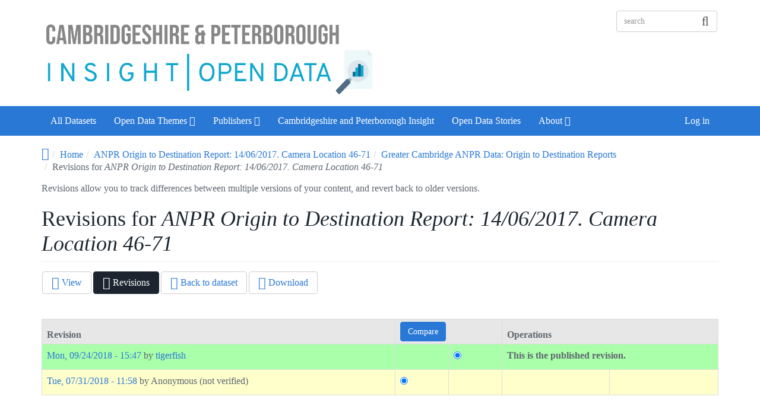

--- FILE ---
content_type: text/html; charset=utf-8
request_url: https://opendata.cambridgeshireinsight.org.uk/node/625/revisions
body_size: 5772
content:
<!DOCTYPE html PUBLIC "-//W3C//DTD XHTML+RDFa 1.0//EN"
  "https://www.w3.org/MarkUp/DTD/xhtml-rdfa-1.dtd">
<html lang="en" dir="ltr"
  xmlns:content="http://purl.org/rss/1.0/modules/content/"
  xmlns:dc="http://purl.org/dc/terms/"
  xmlns:foaf="http://xmlns.com/foaf/0.1/"
  xmlns:og="http://ogp.me/ns#"
  xmlns:rdfs="http://www.w3.org/2000/01/rdf-schema#"
  xmlns:sioc="http://rdfs.org/sioc/ns#"
  xmlns:sioct="http://rdfs.org/sioc/types#"
  xmlns:skos="http://www.w3.org/2004/02/skos/core#"
  xmlns:xsd="http://www.w3.org/2001/XMLSchema#">
<head profile="http://www.w3.org/1999/xhtml/vocab">
  <meta http-equiv="X-UA-Compatible" content="IE=edge, chrome=1">
  <meta charset="utf-8">
  <meta name="viewport" content="width=device-width, initial-scale=1.0">
  <meta http-equiv="Content-Type" content="text/html; charset=utf-8" />
<link rel="shortcut icon" href="https://data.cambridgeshireinsight.org.uk/sites/all/themes/opendata/favicon.ico" type="image/vnd.microsoft.icon" />
<meta name="viewport" content="width=device-width, initial-scale=1.0" />
<meta name="generator" content="Drupal 7 (https://www.drupal.org)" />
<link rel="canonical" href="https://data.cambridgeshireinsight.org.uk/node/625/revisions" />
<link rel="shortlink" href="https://data.cambridgeshireinsight.org.uk/node/625/revisions" />
<meta name="twitter:card" content="summary" />
<meta name="twitter:url" content="https://data.cambridgeshireinsight.org.uk/node/625/revisions" />
<meta name="twitter:title" content="Revisions for ANPR Origin to Destination Report: 14/06/2017. Camera" />
  <title>Revisions for ANPR Origin to Destination Report: 14/06/2017. Camera Location 46-71 | Cambridgeshire Insight Open Data</title>
  <link type="text/css" rel="stylesheet" href="https://data.cambridgeshireinsight.org.uk/sites/default/files/css/css_kShW4RPmRstZ3SpIC-ZvVGNFVAi0WEMuCnI0ZkYIaFw.css" media="all" />
<link type="text/css" rel="stylesheet" href="https://data.cambridgeshireinsight.org.uk/sites/default/files/css/css_zWS33JphQ8354vADCrYEXghZq-7dBSX_GVE0h2a882o.css" media="all" />
<link type="text/css" rel="stylesheet" href="https://data.cambridgeshireinsight.org.uk/sites/default/files/css/css_7kEDRzVmSt8fqirB5OvJ1QhGrMU2Xmbow8wGNgfHDf4.css" media="all" />
<link type="text/css" rel="stylesheet" href="https://data.cambridgeshireinsight.org.uk/sites/default/files/css/css_Npm_UoTlD7gPlwhDBsrclVATRwKb_id-9497GU-sX4k.css" media="all" />
<link type="text/css" rel="stylesheet" href="//fonts.googleapis.com/css?family=Open+Sans::400,300,700" media="all" />
<link type="text/css" rel="stylesheet" href="https://data.cambridgeshireinsight.org.uk/sites/default/files/css/css_BXt3MznFijBLtkV02sgjx1rz4F2u2h6BvHPWa9MQSMY.css" media="all" />
<link type="text/css" rel="stylesheet" href="https://data.cambridgeshireinsight.org.uk/sites/default/files/css/css_XKwFqOUwd8zwnSwMbUnoidW4FUoH_8t7Ot15LMICHXE.css" media="all" />
<link type="text/css" rel="stylesheet" href="https://data.cambridgeshireinsight.org.uk/sites/default/files/css/css_E5LxTHvotstXfBsPxcRlLKjEwjXPfi49JcaYB4zerlY.css" media="print" />
<link type="text/css" rel="stylesheet" href="https://data.cambridgeshireinsight.org.uk/sites/default/files/colorizer/opendata-5d55b06d.css" media="all" />

<!--[if lte IE 9]>
<link type="text/css" rel="stylesheet" href="https://data.cambridgeshireinsight.org.uk/sites/default/files/css/css_afrXmziPY13Y9oUhiVMbLllpNaAnF9oeeqCoWSAcphU.css" media="all" />
<![endif]-->

<!--[if IE 9]>
<link type="text/css" rel="stylesheet" href="https://data.cambridgeshireinsight.org.uk/sites/default/files/css/css_qpzT6Nla_9qnBw9yFCNlaMSx-mR1C2PUztgmhLWV6Xc.css" media="all" />
<![endif]-->

<!--[if IE 8]>
<link type="text/css" rel="stylesheet" href="https://data.cambridgeshireinsight.org.uk/sites/default/files/css/css_6MXbSPvPzngfaB4wf1zxLcF9h_IysER946hly6FKaI4.css" media="all" />
<![endif]-->
<link type="text/css" rel="stylesheet" href="https://data.cambridgeshireinsight.org.uk/sites/default/files/css/css_0VZpnkQ7CEkNvdNVzXki7Q9zEsr_uXR50fF3SEQw_TQ.css" media="all" />
<link type="text/css" rel="stylesheet" href="http://fonts.googleapis.com/css?family=Montserrat:300,regular&amp;subset=latin" media="all" />
  <!-- HTML5 element support for IE6-8 -->
  <!--[if lt IE 9]>
    <script src="//html5shiv.googlecode.com/svn/trunk/html5.js"></script>
    <link href="/css/ie.css" media="screen" rel="stylesheet" type="text/css" />
  <![endif]-->
  <link rel="apple-touch-icon" sizes="180x180" href="/sites/all/themes/opendata/favicons/apple-touch-icon.png">
  <link rel="icon" type="image/png" sizes="32x32" href="/sites/all/themes/opendata/favicons/favicon-32x32.png">
  <link rel="icon" type="image/png" sizes="16x16" href="/sites/all/themes/opendata/favicons/favicon-16x16.png">
  <link rel="manifest" href="/sites/all/themes/opendata/favicons/site.webmanifest">
  <link rel="mask-icon" href="/sites/all/themes/opendata/favicons/safari-pinned-tab.svg" color="#2978d6">
  <link rel="shortcut icon" href="/sites/all/themes/opendata/favicons/favicon.ico">
  <meta name="apple-mobile-web-app-title" content="CIOD">
  <meta name="application-name" content="CIOD">
  <meta name="msapplication-TileColor" content="#2978d6">
  <meta name="msapplication-config" content="/sites/all/themes/opendata/favicons/browserconfig.xml">
  <meta name="theme-color" content="#2978d6">
  <script type="text/javascript" src="https://data.cambridgeshireinsight.org.uk/sites/default/files/js/js_xvYJgU6LChHqbcSh4y1AvdXfD5QBIwT3GVGVUeuksbM.js"></script>
<script type="text/javascript" src="https://maxcdn.bootstrapcdn.com/bootstrap/3.1.1/js/bootstrap.min.js"></script>
<script type="text/javascript" src="https://data.cambridgeshireinsight.org.uk/sites/default/files/js/js_h5xToSCJa7d2lsBERTKEx-eDVl8gKdbnZHHN5TA86X8.js"></script>
<script type="text/javascript" src="https://data.cambridgeshireinsight.org.uk/sites/default/files/js/js_hwyg2LMOi8_Mdxu-cDZX-t5CBvZFLDtqVTZTPPTIDG8.js"></script>
<script type="text/javascript" src="https://data.cambridgeshireinsight.org.uk/sites/default/files/js/js_gYb0gpOTDLKJq-OgTmPEP2C71cqF8_w4Hb-Q2dudOck.js"></script>
<script type="text/javascript" src="https://data.cambridgeshireinsight.org.uk/sites/default/files/js/js_RLRWGE18b2lA5PtQlUwPQY0vGmud1jrrnhCZu6Bi9ac.js"></script>
<script type="text/javascript">
<!--//--><![CDATA[//><!--
jQuery.extend(Drupal.settings, {"basePath":"\/","pathPrefix":"","ajaxPageState":{"theme":"opendata","theme_token":"-DPZIGX1KnaM3JGahPCYD8OBZEa7ybREGmNFHPtu40A","js":{"profiles\/dkan\/modules\/contrib\/panopoly_widgets\/panopoly-widgets.js":1,"profiles\/dkan\/modules\/contrib\/panopoly_widgets\/panopoly-widgets-spotlight.js":1,"profiles\/dkan\/modules\/contrib\/jquery_update\/replace\/jquery\/1.10\/jquery.min.js":1,"misc\/jquery.once.js":1,"misc\/drupal.js":1,"https:\/\/maxcdn.bootstrapcdn.com\/bootstrap\/3.1.1\/js\/bootstrap.min.js":1,"profiles\/dkan\/modules\/contrib\/jquery_update\/replace\/ui\/ui\/minified\/jquery.ui.core.min.js":1,"profiles\/dkan\/modules\/contrib\/jquery_update\/replace\/ui\/ui\/minified\/jquery.ui.widget.min.js":1,"profiles\/dkan\/modules\/contrib\/jquery_update\/replace\/ui\/ui\/minified\/jquery.ui.tabs.min.js":1,"profiles\/dkan\/modules\/contrib\/panopoly_images\/panopoly-images.js":1,"profiles\/dkan\/modules\/dkan\/dkan_plugins\/js\/colorPicker.behavior.js":1,"profiles\/dkan\/modules\/contrib\/recline\/js\/jsondataview.js":1,"profiles\/dkan\/modules\/contrib\/recline\/js\/restdataview.js":1,"sites\/all\/libraries\/jquery.imagesloaded\/jquery.imagesloaded.min.js":1,"profiles\/dkan\/modules\/contrib\/diff\/js\/diff.js":1,"profiles\/dkan\/themes\/contrib\/radix\/assets\/js\/radix.script.js":1,"profiles\/dkan\/themes\/nuboot_radix\/assets\/js\/nuboot_radix.script.js":1,"sites\/all\/themes\/opendata\/assets\/js\/opendata.script.js":1},"css":{"modules\/system\/system.base.css":1,"modules\/system\/system.messages.css":1,"modules\/system\/system.theme.css":1,"misc\/ui\/jquery.ui.core.css":1,"misc\/ui\/jquery.ui.theme.css":1,"misc\/ui\/jquery.ui.tabs.css":1,"profiles\/dkan\/modules\/contrib\/date\/date_api\/date.css":1,"profiles\/dkan\/modules\/contrib\/date\/date_popup\/themes\/datepicker.1.7.css":1,"profiles\/dkan\/modules\/dkan\/dkan_data_story\/css\/dkan_data_story.css":1,"profiles\/dkan\/modules\/dkan\/dkan_harvest\/modules\/dkan_harvest_dashboard\/css\/dkan_harvest_dashboard.css":1,"modules\/field\/theme\/field.css":1,"profiles\/dkan\/modules\/contrib\/field_hidden\/field_hidden.css":1,"modules\/node\/node.css":1,"profiles\/dkan\/modules\/contrib\/panopoly_widgets\/panopoly-widgets.css":1,"profiles\/dkan\/modules\/contrib\/panopoly_widgets\/panopoly-widgets-spotlight.css":1,"profiles\/dkan\/modules\/contrib\/radix_layouts\/radix_layouts.css":1,"modules\/user\/user.css":1,"profiles\/dkan\/modules\/contrib\/views\/css\/views.css":1,"profiles\/dkan\/modules\/contrib\/media\/modules\/media_wysiwyg\/css\/media_wysiwyg.base.css":1,"profiles\/dkan\/modules\/contrib\/ctools\/css\/ctools.css":1,"profiles\/dkan\/modules\/contrib\/panels\/css\/panels.css":1,"profiles\/dkan\/modules\/dkan\/dkan_topics\/theme\/dkan_topics.css":1,"\/\/fonts.googleapis.com\/css?family=Open+Sans::400,300,700":1,"profiles\/dkan\/modules\/contrib\/diff\/css\/diff.default.css":1,"public:\/\/font-icon-select-general-generated-1.css":1,"profiles\/dkan\/modules\/dkan\/dkan_dataset\/css\/dkan_dataset.css":1,"profiles\/dkan\/themes\/nuboot_radix\/assets\/css\/nuboot_radix.style.css":1,"profiles\/dkan\/themes\/nuboot_radix\/assets\/css\/dkan-flaticon.css":1,"profiles\/dkan\/themes\/nuboot_radix\/assets\/css\/dkan-topics.css":1,"sites\/all\/themes\/opendata\/assets\/css\/opendata.style.css":1,"profiles\/dkan\/themes\/nuboot_radix\/assets\/css\/print.css":1,"https:\/\/data.cambridgeshireinsight.org.uk\/sites\/default\/files\/colorizer\/opendata-5d55b06d.css":1,"profiles\/dkan\/themes\/nuboot_radix\/assets\/css\/ie.css":1,"profiles\/dkan\/themes\/nuboot_radix\/assets\/css\/ie9.css":1,"profiles\/dkan\/themes\/nuboot_radix\/assets\/css\/ie8.css":1,"profiles\/dkan\/modules\/contrib\/panopoly_images\/panopoly-images.css":1,"sites\/default\/files\/fontyourface\/font.css":1,"http:\/\/fonts.googleapis.com\/css?family=Montserrat:300,regular\u0026subset=latin":1}},"urlIsAjaxTrusted":{"\/node\/625\/revisions":true},"diffRevisionRadios":"simple","ogContext":{"groupType":"node","gid":"45"}});
//--><!]]>
</script>
</head>
<body class="html not-front not-logged-in no-sidebars page-node page-node- page-node-625 page-node-revisions node-type-resource og-context og-context-node og-context-node-45" >
  <div id="skip-link">
    <a href="#main-content" class="element-invisible element-focusable">Skip to main content</a>
  </div>
    <header id="header" class="header">
  <div class="branding container">
          <a class="logo navbar-btn pull-left" href="/" title="Home">
        <img src="https://data.cambridgeshireinsight.org.uk/sites/default/files/cambs-insight-o_61957026_0.png" alt="Home" />
      </a>
            <!-- views exposed search -->
    <section id="block-dkan-sitewide-dkan-sitewide-search-bar" class="block block-dkan-sitewide block-- clearfix">

        <div class="content">
    <form action="/node/625/revisions" method="post" id="dkan-sitewide-dataset-search-form" accept-charset="UTF-8" role="form"><div><div class="form-item form-type-textfield form-item-search form-group">
  <label for="edit-search">Search </label>
 <input placeholder="search" class="form-control form-text" type="text" id="edit-search" name="search" value="" size="30" maxlength="128" />
</div>
<input type="submit" id="edit-submit--2" name="op" value="" class="form-submit btn btn-default btn-primary" /><input type="hidden" name="form_build_id" value="form-GG4y3K9cAJavqTiMZYoaJEJerGNhpYBRvmZnmiEupF0" />
<input type="hidden" name="form_id" value="dkan_sitewide_dataset_search_form" />
</div></form>  </div>

</section>
  </div>
  <div class="navigation-wrapper">
    <div class="container">
      <nav class="navbar navbar-default" role="navigation">
        <div class="navbar-header">
          <button type="button" class="navbar-toggle" data-toggle="collapse" data-target="#navbar-collapse">
            <span class="sr-only">Toggle navigation</span>
            <span class="icon-bar"></span>
            <span class="icon-bar"></span>
            <span class="icon-bar"></span>
          </button>
        </div> <!-- /.navbar-header -->

        <!-- Collect the nav links, forms, and other content for toggling -->
        <div class="collapse navbar-collapse" id="navbar-collapse">
                      <ul id="main-menu" class="menu nav navbar-nav">
              <li class="first leaf menu-link-all-datasets"><a href="/search/field_topics/type/dataset?sort_by=changed" title="">All Datasets</a></li>
<li class="expanded dropdown menu-link-open-data-themes-"><a href="/search/type/dataset" title="Click here for all datasets" class="dropdown-toggle" data-toggle="dropdown" data-target="#">Open Data Themes <span class="fa fa-caret-down"></span></a><ul class="dropdown-menu"><li class="first leaf menu-link-crime--community-safety"><a href="/taxonomy/term/38" title="Crime &amp; Community Safety">Crime &amp; Community Safety</a></li>
<li class="leaf menu-link-deprivation"><a href="/taxonomy/term/3" title="Deprivation">Deprivation</a></li>
<li class="leaf menu-link-children-young-people-and-education"><a href="/taxonomy/term/5" title="Children, Young People and Education">Children, Young People and Education</a></li>
<li class="leaf menu-link-health--social-care"><a href="/taxonomy/term/34" title="Health &amp; Social Care">Health &amp; Social Care</a></li>
<li class="leaf menu-link-economy"><a href="/taxonomy/term/39" title="Economy">Economy</a></li>
<li class="leaf menu-link-environment"><a href="/taxonomy/term/2" title="Environment">Environment</a></li>
<li class="leaf menu-link-geographies"><a href="/taxonomy/term/261" title="Geographies">Geographies</a></li>
<li class="leaf menu-link-housing--planning"><a href="/taxonomy/term/40" title="Housing &amp; Planning">Housing &amp; Planning</a></li>
<li class="leaf menu-link-population"><a href="/taxonomy/term/6" title="Population">Population</a></li>
<li class="leaf menu-link-transparency"><a href="/taxonomy/term/48" title="Transparency">Transparency</a></li>
<li class="leaf menu-link-traffic-and-transport"><a href="/taxonomy/term/1" title="Traffic and Transport">Traffic and Transport</a></li>
<li class="last leaf menu-link-other"><a href="/taxonomy/term/35" title="Other">Other</a></li>
</ul></li>
<li class="expanded dropdown menu-link-publishers-"><a href="/groups" title="Click here to view data by individual publisher organisation" class="dropdown-toggle" data-toggle="dropdown" data-target="#">Publishers <span class="fa fa-caret-down"></span></a><ul class="dropdown-menu"><li class="first leaf menu-link-cambridge-city-council"><a href="/group/cambridge-city-council" title="">Cambridge City Council</a></li>
<li class="leaf menu-link-cambridgeshire-county-council"><a href="/group/cambridgeshire-county-council" title="">Cambridgeshire County Council</a></li>
<li class="leaf menu-link-huntingdonshire-district-council"><a href="/group/huntingdonshire-district-council" title="">Huntingdonshire District Council</a></li>
<li class="leaf menu-link-peterborough-city-council"><a href="/group/peterborough-city-council" title="">Peterborough City Council</a></li>
<li class="leaf menu-link-south-cambridgeshire-district-council"><a href="/group/south-cambridgeshire-district-council" title="">South Cambridgeshire District Council</a></li>
<li class="last leaf menu-link-other"><a href="/groups" title="">Other</a></li>
</ul></li>
<li class="leaf menu-link-cambridgeshire-and-peterborough-insight"><a href="https://cambridgeshireinsight.org.uk" title="Click here for Cambridgeshire Insight homepage">Cambridgeshire and Peterborough Insight</a></li>
<li class="leaf menu-link-open-data-stories"><a href="/stories" title="Click here to view published data stories">Open Data Stories</a></li>
<li class="last expanded dropdown menu-link-about-"><a href="/about" class="dropdown-toggle" data-toggle="dropdown" data-target="#">About <span class="fa fa-caret-down"></span></a><ul class="dropdown-menu"><li class="first leaf menu-link-contact-us"><a href="/contact-us">Contact us</a></li>
<li class="leaf menu-link-dataset-sources"><a href="/dataset-sources">Dataset sources</a></li>
<li class="last leaf menu-link-what-is-open-data"><a href="/about" title="">What is Open Data?</a></li>
</ul></li>
            </ul>
          
          <!-- user menu -->
          <section id="block-dkan-sitewide-dkan-sitewide-user-menu" class="block block-dkan-sitewide block-- clearfix">

        <div class="content">
    <span class="links"><a href="/user/login">Log in</a></span>  </div>

</section>
        </div><!-- /.navbar-collapse -->
      </nav><!-- /.navbar -->
    </div><!-- /.container -->
  </div> <!-- /.navigation -->
</header>

<div id="main-wrapper">
  <div id="main" class="main container">

    <ul class="breadcrumb"><li class="home-link"><a href="/"><i class="fa fa fa-home"></i><span> Home</span></a></li><li><a href="/">Home</a></li><li><a href="/dataset/greater-cambridge-anpr-data-origin-destination-reports/resource/8c53b77f-af35-4f55-b2c3">ANPR Origin to Destination Report: 14/06/2017. Camera Location 46-71</a></li><li><a href="/dataset/greater-cambridge-anpr-data-origin-destination-reports">Greater Cambridge ANPR Data: Origin to Destination Reports</a></li><li class="active-trail">Revisions for <em class="placeholder">ANPR Origin to Destination Report: 14/06/2017. Camera Location 46-71</em></li></ul>                <div class="region region-help">
    <section id="block-system-help" class="block block-system block-- clearfix">

        <div class="content">
    <p>Revisions allow you to track differences between multiple versions of your content, and revert back to older versions.</p>
  </div>

</section>
  </div>
    

    <div class="main-row">

      <section>
        <a id="main-content"></a>
                          <h1 class="page-header">Revisions for <em class="placeholder">ANPR Origin to Destination Report: 14/06/2017. Camera Location 46-71</em></h1>
                                  <h2 class="element-invisible">Primary tabs</h2><ul class="tabs--primary nav nav-pills"><li><a href="/dataset/greater-cambridge-anpr-data-origin-destination-reports/resource/8c53b77f-af35-4f55-b2c3"><i class="fa fa-lg fa-eye"></i> View</a></li>
<li class="active"><a href="/node/625/revisions" class="active"><i class="fa fa-lg fa-folder-open-o"></i> Revisions<span class="element-invisible">(active tab)</span></a></li>
<li><a href="/node/625/dataset"><i class="fa fa-lg fa-caret-left"></i> Back to dataset</a></li>
<li><a href="/node/625/download"><i class="fa fa-lg fa-download"></i> Download</a></li>
</ul>                          <div class="region region-content">
    <form action="/node/625/revisions" method="post" id="diff-node-revisions" accept-charset="UTF-8" role="form"><div><div class="table-responsive"><table class="diff-revisions table table-striped table-bordered">
 <thead><tr><th>Revision</th><th colspan="2"><input type="submit" id="edit-submit" name="op" value="Compare" class="form-submit btn btn-default btn-primary" /></th><th colspan="2">Operations</th> </tr></thead>
<tbody>
 <tr class="revision-published diff-revision odd"><td class="revision-current"><a href="/dataset/greater-cambridge-anpr-data-origin-destination-reports/resource/8c53b77f-af35-4f55-b2c3">Mon, 09/24/2018 - 15:47</a> by <a href="/users/tigerfish" title="View user profile." class="username" xml:lang="" about="/users/tigerfish" typeof="sioc:UserAccount" property="foaf:name" datatype="">tigerfish</a></td><td class="revision-current"><div class="form-item form-type-radio form-item-old radio">
  <label for="edit-old-4880"><input type="radio" id="edit-old-4880" name="old" value="4880" class="form-radio" /> </label>

</div>
</td><td class="revision-current"><div class="form-item form-type-radio form-item-new radio">
  <label for="edit-new-4880"><input type="radio" id="edit-new-4880" name="new" value="4880" checked="checked" class="form-radio" /> </label>

</div>
</td><td class="revision-current" colspan="2"><strong>This is the published revision.</strong></td> </tr>
 <tr class="diff-revision even"><td><a href="/node/625/revisions/822/view">Tue, 07/31/2018 - 11:58</a> by <span class="username" xml:lang="" typeof="sioc:UserAccount" property="foaf:name" datatype="">Anonymous (not verified)</span></td><td><div class="form-item form-type-radio form-item-old radio">
  <label for="edit-old-822"><input type="radio" id="edit-old-822" name="old" value="822" checked="checked" class="form-radio" /> </label>

</div>
</td><td><div class="form-item form-type-radio form-item-new radio">
  <label for="edit-new-822"><input type="radio" id="edit-new-822" name="new" value="822" class="form-radio" /> </label>

</div>
</td><td></td><td></td> </tr>
</tbody>
</table>
</div><input type="hidden" name="nid" value="625" />
<div id="edit-old" class="form-radios"></div><div id="edit-new" class="form-radios"></div><input type="hidden" name="form_build_id" value="form-SAcFgEpjY0ZoIAe7L_kA62CBGqODFLxzYDh0CmMmvSo" />
<input type="hidden" name="form_id" value="diff_node_revisions" />
</div></form>  </div>
      </section>

    </div>

  </div> <!-- /#main -->
</div> <!-- /#main-wrapper -->

<footer id="footer" class="footer">

    <div class="top-footer">
        <div class="container">
          <ul class="footer-nav"><li class="menu-1615 first"><a href="/search/field_topics/type/dataset?sort_by=changed" title="">All Datasets</a></li>
<li class="menu-1531"><a href="/about" title="">About</a></li>
<li class="menu-1599"><a href="/contact-us" title="">Contact Us</a></li>
<li class="menu-1616 last"><a href="https://cambridgeshireinsight.org.uk" title="">Cambridgeshire Insight</a></li>
</ul>        </div>
    </div>
    <div class="mid-footer">
        <div class="container">
            <ul>
              
                                <li><a href="https://twitter.com/CambsInsight"><span class="socicon-twitter"></span></a></li>
              
              
              
              
            </ul>
        </div>
    </div>
    <div class="bot-footer">
        <div class="container">
            <div class="bot-footer-left">
                &copy; Cambridgeshire County Council 2026. All Rights Reserved.
            </div>
            <div class="bot-footer-right">
                Powered by <a href="https://getdkan.org/" target="_blank" title="Visit the Dkan website">Dkan</a> | Built by <a href="https://tiger-fish.com" target="_blank" title="Website Design and Development by Tigerfish">Tigerfish</a>
            </div>
        </div>
    </div>

</footer>
  <script type="text/javascript" src="https://data.cambridgeshireinsight.org.uk/sites/default/files/js/js_29qYXJz8NLGg8Aomg-RZPjJcj9yEdEst1BMZ9gZbs-4.js"></script>
</body>
</html>


--- FILE ---
content_type: text/css
request_url: https://data.cambridgeshireinsight.org.uk/sites/default/files/css/css_Npm_UoTlD7gPlwhDBsrclVATRwKb_id-9497GU-sX4k.css
body_size: 527
content:
.ctools-locked{color:red;border:1px solid red;padding:1em;}.ctools-owns-lock{background:#ffffdd none repeat scroll 0 0;border:1px solid #f0c020;padding:1em;}a.ctools-ajaxing,input.ctools-ajaxing,button.ctools-ajaxing,select.ctools-ajaxing{padding-right:18px !important;background:url(/profiles/dkan/modules/contrib/ctools/images/status-active.gif) right center no-repeat;}div.ctools-ajaxing{float:left;width:18px;background:url(/profiles/dkan/modules/contrib/ctools/images/status-active.gif) center center no-repeat;}
div.panel-pane div.admin-links{font-size:xx-small;margin-right:1em;}div.panel-pane div.admin-links li a{color:#ccc;}div.panel-pane div.admin-links li{padding-bottom:2px;background:white;z-index:201;}div.panel-pane div.admin-links:hover a,div.panel-pane div.admin-links-hover a{color:#000;}div.panel-pane div.admin-links a:before{content:"[";}div.panel-pane div.admin-links a:after{content:"]";}div.panel-pane div.panel-hide{display:none;}div.panel-pane div.panel-hide-hover,div.panel-pane:hover div.panel-hide{display:block;position:absolute;z-index:200;margin-top:-1.5em;}div.panel-pane div.feed a{float:right;}
.view-dkan-topics-featured{margin:2em 0;}.view-dkan-topics-featured .views-field-field-image img{max-width:110px;margin-bottom:8px;}.view-dkan-topics-featured .topic-icon,.view-dkan-topics-featured .views-field{display:block;margin:5px 0;text-align:center;width:100%;}.view-dkan-topics-featured a:hover{text-decoration:none;}.view-dkan-topics-featured .topic-icon a::before{font-size:7em;line-height:1em;}#div-field-topic-icon-color-und-0--rgb{margin-bottom:3em;}.view-dkan-datasets .field-name-field-topic{margin:8px 0;}.field-name-field-topic .field-name-field-topic-icon{margin:0 .25em 0 0;}#taxonomy-form-term .field-name-field-topic-icon{display:block;}.field-name-field-topic-icon,.field-name-field-topic .name,.view-dkan-datasets .field-name-field-topic-icon,.view-dkan-datasets .field-name-field-topic .name{display:inline-block;}.field-name-field-topic-icon span::before,.view-dkan-datasets .field-name-field-topic-icon span::before{font-size:1.5em;vertical-align:bottom;padding-right:2px;}.field-name-field-topic .field-item{margin-bottom:5px;}.field-name-field-topic .field-type-image{display:inline-block;margin-right:4px;}


--- FILE ---
content_type: text/css
request_url: https://data.cambridgeshireinsight.org.uk/sites/default/files/css/css_BXt3MznFijBLtkV02sgjx1rz4F2u2h6BvHPWa9MQSMY.css
body_size: 4128
content:
html.js .diff-js-hidden{display:none;}.diff-inline-metadata{padding:4px;border:1px solid #ddd;background:#fff;margin:0 0 10px;}.diff-inline-legend{font-size:11px;}.diff-inline-legend span,.diff-inline-legend label{margin-right:5px;}span.diff-deleted{color:#ccc;}span.diff-deleted img{border:solid 2px #ccc;}span.diff-changed{background:#ffb;}span.diff-changed img{border:solid 2px #ffb;}span.diff-added{background:#cfc;}span.diff-added img{border:solid 2px #cfc;}table.diff{border-spacing:4px;margin-bottom:20px;table-layout:fixed;width:100%;}table.diff tr.even,table.diff tr.odd{background-color:inherit;border:none;}td.diff-prevlink{text-align:left;}td.diff-nextlink{text-align:right;}td.diff-section-title,div.diff-section-title{background-color:#f0f0ff;font-size:0.83em;font-weight:bold;padding:0.1em 1em;}td.diff-context{background-color:#fafafa;}td.diff-deletedline{background-color:#ffa;width:50%;}td.diff-addedline{background-color:#afa;width:50%;}span.diffchange{color:#f00;font-weight:bold;}table.diff col.diff-marker{width:1.4em;}table.diff col.diff-content{width:50%;}table.diff th{padding-right:inherit;}table.diff td div{overflow:auto;padding:0.1ex 0.5em;word-wrap:break-word;}table.diff td{padding:0.1ex 0.4em;}table.diff-revisions tr.revision-published td{background-color:#aaffaa;}
@font-face{font-family:'font_icon_select_1';src:url('/sites/default/files/dkan-topics.eot');src:url('/sites/default/files/dkan-topics.eot?#iefix') format('embedded-opentype'),url('/sites/default/files/dkan-topics.woff') format('woff'),url('/sites/default/files/dkan-topics.ttf') format('truetype'),url('/sites/default/files/dkan-topics.svg') format('svg');font-weight:normal;font-style:normal;}.font-icon-select-1{font-family:'font_icon_select_1'}.font-icon-select-1-20:before{content:"\20"}.font-icon-select-1-e900:before{content:"\e900"}.font-icon-select-1-e901:before{content:"\e901"}.font-icon-select-1-e902:before{content:"\e902"}.font-icon-select-1-e903:before{content:"\e903"}.font-icon-select-1-e904:before{content:"\e904"}.font-icon-select-1-e905:before{content:"\e905"}.font-icon-select-1-e906:before{content:"\e906"}.font-icon-select-1-e907:before{content:"\e907"}.font-icon-select-1-e908:before{content:"\e908"}.font-icon-select-1-e909:before{content:"\e909"}.font-icon-select-1-e90a:before{content:"\e90a"}.font-icon-select-1-e90b:before{content:"\e90b"}.font-icon-select-1-e90c:before{content:"\e90c"}.font-icon-select-1-e90d:before{content:"\e90d"}.font-icon-select-1-e90e:before{content:"\e90e"}.font-icon-select-1-e90f:before{content:"\e90f"}.font-icon-select-1-e910:before{content:"\e910"}.font-icon-select-1-e911:before{content:"\e911"}.font-icon-select-1-e912:before{content:"\e912"}.font-icon-select-1-e913:before{content:"\e913"}.font-icon-select-1-e914:before{content:"\e914"}.font-icon-select-1-e915:before{content:"\e915"}.font-icon-select-1-e916:before{content:"\e916"}.font-icon-select-1-e917:before{content:"\e917"}.font-icon-select-1-e918:before{content:"\e918"}.font-icon-select-1-e919:before{content:"\e919"}.font-icon-select-1-e91a:before{content:"\e91a"}.font-icon-select-1-e91b:before{content:"\e91b"}.font-icon-select-1-e91c:before{content:"\e91c"}.font-icon-select-1-e91d:before{content:"\e91d"}.font-icon-select-1-e91e:before{content:"\e91e"}.font-icon-select-1-e91f:before{content:"\e91f"}.font-icon-select-1-e920:before{content:"\e920"}.font-icon-select-1-e921:before{content:"\e921"}.font-icon-select-1-e922:before{content:"\e922"}.font-icon-select-1-e923:before{content:"\e923"}.font-icon-select-1-e924:before{content:"\e924"}.font-icon-select-1-e925:before{content:"\e925"}.font-icon-select-1-e926:before{content:"\e926"}.font-icon-select-1-e927:before{content:"\e927"}.font-icon-select-1-e928:before{content:"\e928"}.font-icon-select-1-e929:before{content:"\e929"}.font-icon-select-1-e92a:before{content:"\e92a"}.font-icon-select-1-e92b:before{content:"\e92b"}.font-icon-select-1-e92c:before{content:"\e92c"}.font-icon-select-1-e92d:before{content:"\e92d"}.font-icon-select-1-e92e:before{content:"\e92e"}.font-icon-select-1-e92f:before{content:"\e92f"}.font-icon-select-1-e930:before{content:"\e930"}.font-icon-select-1-e931:before{content:"\e931"}.font-icon-select-1-e932:before{content:"\e932"}.font-icon-select-1-e933:before{content:"\e933"}.font-icon-select-1-e934:before{content:"\e934"}.font-icon-select-1-e935:before{content:"\e935"}.font-icon-select-1-e936:before{content:"\e936"}.font-icon-select-1-e937:before{content:"\e937"}.font-icon-select-1-e938:before{content:"\e938"}.font-icon-select-1-e939:before{content:"\e939"}.font-icon-select-1-e93a:before{content:"\e93a"}.font-icon-select-1-e93b:before{content:"\e93b"}.font-icon-select-1-e93c:before{content:"\e93c"}.font-icon-select-1-e93d:before{content:"\e93d"}.font-icon-select-1-e93e:before{content:"\e93e"}.font-icon-select-1-e93f:before{content:"\e93f"}.font-icon-select-1-e940:before{content:"\e940"}.font-icon-select-1-e941:before{content:"\e941"}.font-icon-select-1-e942:before{content:"\e942"}.font-icon-select-1-e943:before{content:"\e943"}.font-icon-select-1-e944:before{content:"\e944"}.font-icon-select-1-e945:before{content:"\e945"}.font-icon-select-1-e946:before{content:"\e946"}.font-icon-select-1-e947:before{content:"\e947"}.font-icon-select-1-e948:before{content:"\e948"}.font-icon-select-1-e949:before{content:"\e949"}.font-icon-select-1-e94a:before{content:"\e94a"}.font-icon-select-1-e94b:before{content:"\e94b"}.font-icon-select-1-e94c:before{content:"\e94c"}.font-icon-select-1-e94d:before{content:"\e94d"}.font-icon-select-1-e94e:before{content:"\e94e"}.font-icon-select-1-e94f:before{content:"\e94f"}.font-icon-select-1-e950:before{content:"\e950"}.font-icon-select-1-e951:before{content:"\e951"}.font-icon-select-1-e952:before{content:"\e952"}.font-icon-select-1-e953:before{content:"\e953"}.font-icon-select-1-e954:before{content:"\e954"}.font-icon-select-1-e955:before{content:"\e955"}.font-icon-select-1-e956:before{content:"\e956"}.font-icon-select-1-e957:before{content:"\e957"}.font-icon-select-1-e958:before{content:"\e958"}.font-icon-select-1-e959:before{content:"\e959"}.font-icon-select-1-e95a:before{content:"\e95a"}.font-icon-select-1-e95b:before{content:"\e95b"}.font-icon-select-1-e95c:before{content:"\e95c"}.font-icon-select-1-e95d:before{content:"\e95d"}.font-icon-select-1-e95e:before{content:"\e95e"}.font-icon-select-1-e95f:before{content:"\e95f"}.font-icon-select-1-e960:before{content:"\e960"}.font-icon-select-1-e961:before{content:"\e961"}.font-icon-select-1-e962:before{content:"\e962"}.font-icon-select-1-e963:before{content:"\e963"}.font-icon-select-1-e964:before{content:"\e964"}.font-icon-select-1-e965:before{content:"\e965"}.font-icon-select-1-e966:before{content:"\e966"}.font-icon-select-1-e967:before{content:"\e967"}.font-icon-select-1-e968:before{content:"\e968"}.font-icon-select-1-e969:before{content:"\e969"}.font-icon-select-1-e96a:before{content:"\e96a"}.font-icon-select-1-e96b:before{content:"\e96b"}.font-icon-select-1-e96c:before{content:"\e96c"}.font-icon-select-1-e96d:before{content:"\e96d"}.font-icon-select-1-e96e:before{content:"\e96e"}.font-icon-select-1-e96f:before{content:"\e96f"}.font-icon-select-1-e970:before{content:"\e970"}.font-icon-select-1-e971:before{content:"\e971"}.font-icon-select-1-e972:before{content:"\e972"}.font-icon-select-1-e973:before{content:"\e973"}.font-icon-select-1-e974:before{content:"\e974"}.font-icon-select-1-e975:before{content:"\e975"}.font-icon-select-1-e976:before{content:"\e976"}.font-icon-select-1-e977:before{content:"\e977"}.font-icon-select-1-e978:before{content:"\e978"}.font-icon-select-1-e979:before{content:"\e979"}.font-icon-select-1-e97a:before{content:"\e97a"}.font-icon-select-1-e97b:before{content:"\e97b"}.font-icon-select-1-e97c:before{content:"\e97c"}.font-icon-select-1-e97d:before{content:"\e97d"}.font-icon-select-1-e97e:before{content:"\e97e"}.font-icon-select-1-e97f:before{content:"\e97f"}.font-icon-select-1-e980:before{content:"\e980"}.font-icon-select-1-e981:before{content:"\e981"}.font-icon-select-1-e982:before{content:"\e982"}.font-icon-select-1-e983:before{content:"\e983"}.font-icon-select-1-e984:before{content:"\e984"}
.node-resource-form,#dataset-node-form{position:relative;}#dkan-stages{width:100%;-webkit-border-radius:3px 0 0 3px;-moz-border-radius:3px 0 0 3px;border-radius:3px 0 0 3px;}.stages{list-style:none;*zoom:1;color:#aeaeae;counter-reset:stage;margin:-16px -15px 20px;padding:0;overflow:hidden;}.stages a:link,.stages a:visited,.stages a{color:#fff;text-decoration:none;text-shadow:none;}.stages:before,.stages:after{display:table;content:"";}.stages:after{clear:both;}.stages li{-webkit-box-sizing:border-box;-moz-box-sizing:border-box;-ms-box-sizing:border-box;box-sizing:border-box;line-height:27px;counter-increment:stage;width:33.33%;background-color:#ededed;float:left;padding:10px;position:relative;z-index:0;color:#666;}.stages li:before{-webkit-border-radius:14px;-moz-border-radius:14px;border-radius:14px;content:counter(stage);display:inline-block;width:27px;height:27px;margin-right:5px;font-weight:bold;text-align:center;color:#ffffff;background-color:#d5d5d5;z-index:1;}.stages li:after{left:0;border:solid rgba(237,237,237,0);content:" ";height:0;width:0;position:absolute;pointer-events:none;border-top-color:#ededed;border-bottom-color:#ededed;border-width:29px;top:50%;margin-top:-29px;margin-left:-30px;}.stages li.first,.stages li.first .highlight{-webkit-border-radius:3px 0 0 0;-moz-border-radius:3px 0 0 0;border-radius:3px 0 0 0;}.stages li.last{position:relative;right:-1px;}.stages li.last,.stages li.last .highlight{-webkit-border-radius:0 5px 0 0;-moz-border-radius:0 5px 0 0;border-radius:0 5px 0 0;}.stages li.first:after{content:none;border:none;}.stages li.active:after{border-color:rgba(140,198,138,0);border-top-color:#8cc68a;border-bottom-color:#8cc68a;}.stages li.complete:after{border-color:rgba(197,226,196,0);border-top-color:#c5e2c4;border-bottom-color:#c5e2c4;}.stages.stage-3 li.complete:first-child:after{content:none;}.stages li.active,.stages li.complete{background:none;}.stages li.complete a{color:#444;}.stages li.active:before{color:#8cc68a;background:#ffffff;}.stages li.complete:before{color:#666;background:#eef6ed;}.stages li .highlight{display:block;position:absolute;top:0;left:0;right:0;bottom:0;width:100%;padding:10px 42px;border:none;text-align:left;text-decoration:none;line-height:27px;z-index:-1;}.stages li.uncomplete .highlight{background-color:#ededed;}.stages li button.highlight{background:transparent;}.stages li.uncomplete:before,.stages li.uncomplete a{color:#666;}.stages li.active .highlight{color:#ffffff;background:#8cc68a;}.node-resource-form .stages li.complete .highlight a{color:#666;text-shadow:none;}.stages li.complete .highlight{background:#c5e2c4;}.field-type-list-integer{clear:both;}.field-name-field-temporal-coverage legend span.fieldset-legend,.field-widget-leaflet-widget-widget legend span.fieldset-legend{float:left;position:relative;}.field-name-field-temporal-coverage legend a.bt-pop,.field-widget-leaflet-widget-widget legend a.bt-pop{float:right;display:block;position:relative;margin:5px 0 0 5px;}#field-tags-wrapper .path-form .add-on{-webkit-border-radius:4px 0 0 4px;-moz-border-radius:4px 0 0 4px;border-radius:4px 0 0 4px;background-color:#eee;border:1px solid #ccc;display:inline-block;font-weight:normal;float:left;height:34px;line-height:32px;min-width:16px;padding:1px 6px;text-align:center;text-shadow:none;vertical-align:middle;width:auto;z-index:1;}#field-tags-wrapper .path-form .form-item-path-alias{float:left;position:relative;width:85%;}#field-tags-wrapper .path-form .form-control{-webkit-border-radius:0 4px 4px 0;-moz-border-radius:0 4px 4px 0;border-radius:0 4px 4px 0;margin-left:-1px;}#edit-path-alias{position:absolute;top:0;padding:4px 6px;}div.vertical-tabs #edit-path-alias{position:relative;top:auto;}#url-slug{background-color:#ebe2be;-webkit-border-radius:0 4px 4px 0;-moz-border-radius:0 4px 4px 0;border-radius:0 4px 4px 0;border:1px solid #cccccc;border-left:none;font-size:14px;padding:7px 6px 7px 0;margin-left:-1px;margin-right:8px;}#url-edit-prefix,#url-slug,#url-edit-preview .btn-small{float:left;}.field-type-text-with-summary{clear:both;padding-top:1em;}.view-dkan-datasets .field-type-text-with-summary{padding-top:0;}.view-dkan-datasets .view-header{color:#c9c9c9;font-size:32px;font-weight:bold;margin-bottom:15px;margin-top:15px;}.node-dataset.node-teaser .field-name-field-topic{margin:10px 0;}.node-dataset.node-teaser .field-name-field-topic .field-item{display:inline-block;margin:0 10px;}.node-dataset.node-teaser .field-name-field-topic .field-item:first-child{margin-left:0;}.node-dataset.node-teaser .field-name-field-topic .field-item .field-name-field-image,.node-dataset.node-teaser .field-name-field-topic .field-item .name{display:inline-block;}.node-dataset.node-teaser .field-name-field-topic .name{margin-left:-5px;color:#a3a3a3;}.node-dataset.node-teaser .field-name-field-granularity{font-weight:bold;font-style:italic;color:#1d71c3;display:inline-block;margin-right:5px;float:left;}.node-dataset.node-teaser .field-name-og-group-ref{display:inline-block;color:#b0b0b0;font-style:italic;}.pane-dkan-datasets-panel-pane-1 .pane-title{display:none;}.pane-dkan-datasets-panel-pane-1 .pane-content{box-shadow:none !important;padding-top:0 !important;}#url-edit-prefix{-webkit-border-radius:4px 0 0 4px;-moz-border-radius:4px 0 0 4px;border-radius:4px 0 0 4px;border:1px solid #cccccc;border-right:none;font-size:14px;padding:7px 0 7px 6px;}.data-view-sidebar .form-stacked div{margin:4px 0;}.fa-google-plus-square{color:#bf2d1c;}.fa-twitter-square{color:#41b0d3;}.fa-facebook-square{color:#617aad;}.fa-download span{display:none;}.heading,li .heading,li .heading:hover{color:black;font-weight:bold;}.item-list .list-group li{margin:0;}.node-type-resource .pane-dkan-dataset-dkan-dataset-resource-nodes .item-list .list-group li{margin:-1px;}.node-type-resource .list-group-item{position:relative;display:block;padding:10px 15px;margin-bottom:-1px;background-color:#fff;border:1px solid #ddd;border-radius:0px 0px 0px 0px;-moz-border-radius:0px 0px 0px 0px;-webkit-border-radius:0px 0px 0px 0px;}.node-type-resource .list-group-item:first-child,.node-type-resource .list-group-item:last-child{border-radius:0px 0px 0px 0px;-moz-border-radius:0px 0px 0px 0px;-webkit-border-radius:0px 0px 0px 0px;}.node-type-resource .panel-panel li.first a,.node-type-resource .panel-panel li.first .list-group-item:first-child,.node-type-resource .panel-panel li.first .list-group-item:last-child{margin-bottom:0;border-radius:4px 4px 0px 0px;-moz-border-radius:4px 4px 0px 0px;-webkit-border-radius:4px 4px 0px 0px;}.node-type-resource .panel-panel li.last a,.node-type-resource .panel-panel li.last .list-group-item:first-child,.node-type-resource .panel-panel li.last .list-group-item:last-child{border-radius:0px 0px 4px 4px;-moz-border-radius:0px 0px 4px 4px;-webkit-border-radius:0px 0px 4px 4px;}.node-type-resource .panel-panel li.first.last a,.node-type-resource .panel-panel li.first.last .list-group-item:first-child,.node-type-resource .panel-panel li.first.last .list-group-item:last-child{border-radius:4px;-moz-border-radius:4px;-webkit-border-radius:4px;}.item-list .list-group li,.item-list .list-group,.resource-list li,.resource-list{list-style-type:none;}.resource-list{clear:left;}.data-and-resources .resource-list li{margin:0;}.node-dataset .form-group .resource-list li{margin:4px 10px 4px 0;float:left;display:block;padding:0;position:relative;min-height:1em;}.node-dataset .resource-list li{display:block;padding:0 195px 0 45px;position:relative;margin:1em 0;min-height:60px;}.open_with .node-dataset .resource-list li{padding:0 295px 0 45px;}.node-resource .download .format-label{display:block;line-height:50px;}.node-resource .download .format-label:before{font-family:"dkan-flaticon";font-size:50px;font-weight:normal;vertical-align:middle;line-height:1;min-width:55px;text-decoration:none;}.resource-list p{padding:0;margin:0;}.resource-list li span.links{margin-top:0;position:absolute;top:5px;right:10px;}.resource-list a.btn{display:inline-block;margin:0 0 25px 5px;position:relative;top:auto;right:auto;}.resource-list .count-resource{font-size:12px;vertical-align:baseline;}.resource-list .label{-webkit-border-radius:3px;-moz-border-radius:3px;border-radius:3px;background-color:olive;color:white;display:inline;font-size:12px;font-weight:bold;line-height:16px;margin:-3px 5px 0;padding:1px 4px 2px;text-shadow:0 -1px 0 rgba(0,0,0,0.25);vertical-align:baseline;white-space:nowrap;}.label[data-format=HTML],.label[data-format=html],.label[data-format*=html]{background-color:#55a1ce;}.label[data-format=jpeg],.label[data-format=jpg]{background-color:blue;}.label[data-format=json],.label[data-format*=json],.label[data-format=geojson]{background-color:#ef7100;}.label[data-format=xml],.label[data-format*=xml]{background-color:#ef7100;}.label[data-format=text],.label[data-format*=text]{background-color:#74cbec;}.label[data-format=csv],.label[data-format*=csv]{background-color:#dfb100;}.label[data-format=xls],.label[data-format*=xls]{background-color:#2db55d;}.label[data-format=zip],.label[data-format*=zip]{background-color:#686868;}.label[data-format=api],.label[data-format*=api]{background-color:#ec96be;}.label[data-format=pdf],.label[data-format*=pdf]{background-color:#e0051e;}.label[data-format=rdf],.label[data-format*=rdf],.label[data-format*=nquad],.label[data-format*=ntriples],.label[data-format*=turtle]{background-color:#0b4498;}.label[data-format=data],.label[data-format*=data]{background-color:olive;}.label[data-format=txt],.label[data-format*=txt]{background-color:#70c6e5;}.label[data-format=tsv],.label[data-format*=tsv]{background-color:#6f5191;}.format-label{color:transparent;font-weight:normal;height:50px;left:0;position:absolute;text-decoration:none;top:0;width:35px;z-index:0;}.format-label:before{content:"\e626";color:olive;font-family:"dkan-flaticon";font-size:50px;font-style:normal;font-weight:normal;font-variant:normal;left:-10px;line-height:1;position:absolute;speak:none;text-transform:none;text-decoration:none;text-indent:none;top:-2px;vertical-align:middle;z-index:2;-webkit-font-smoothing:antialiased;-moz-osx-font-smoothing:grayscale;text-shadow:1px 1px 1px rgba(0,0,0,0.004);}.format-label[data-format=data]:before{content:"\e626";color:olive;}.format-label[data-format=api]:before{content:"\e608";color:#ec96be;}.format-label[data-format=csv]:before{content:"\e622";color:#dfb100;}.format-label[data-format=html]:before{content:"\e645";color:#55a1ce;}.format-label[data-format=jpg]:before,.format-label[data-format=jpeg]:before{content:"\e64f";color:blue;}.format-label[data-format=json]:before{content:"\e651";color:#ef7100;}.format-label[data-format=geojson]:before{content:"\e923";color:#ef7100;}.format-label[data-format=pdf]:before{content:"\e67b";color:#e0051e;}.format-label[data-format=png]:before{content:"\e67f";color:purple;}.format-label[data-format=rdf]:before{content:"\e68a";color:#0b4498;}.format-label[data-format=txt]:before{content:"\e6a1";color:#70c6e5;}.format-label[data-format=xls]:before{content:"\e6af";color:#2db55d;}.format-label[data-format=xlsx]:before{content:"\e6b0";color:#70c6e5;}.format-label[data-format=xml]:before{content:"\e6b1";color:#ef7100;}.format-label[data-format=zip]:before{content:"\e6b3";color:#686868;}.format-label[data-format=tsv]:before{content:"\e900";color:#6f5191;}.node-resource .download .format-label{display:block;color:black;font-weight:bold;height:auto;min-height:50px;padding:0 0 0 40px;position:relative;text-indent:0;text-decoration:none;width:auto;z-index:0;}.node-resource .download .format-label:before{font-family:"dkan-flaticon";font-weight:normal;vertical-align:middle;height:auto;width:auto;min-width:65px;text-decoration:none;z-index:2;}.node-dataset #data-and-resources ul.resource-list ul.dropdown-menu li{width:auto;min-height:auto;padding:5px;margin:0;}.node-dataset #data-and-resources ul.resource-list .btn-group{vertical-align:top;}.node-dataset #data-and-resources ul.resource-list .btn-primary{margin:5px 0;}.node-dataset #data-and-resources ul.resource-list .btn-group button:nth-of-type(2){opacity:.75;border-radius:0 4px 4px 0;}.node-dataset #data-and-resources ul.resource-list .links .data-link{margin-left:5px;}body .node-dataset #data-and-resources ul.resource-list li .dropdown-menu > li > a{padding-left:5px;}body .node-dataset #data-and-resources ul.resource-list li .dropdown-menu > li > a i{padding-right:5px;}body .node-dataset #data-and-resources ul.resource-list li i span{padding-left:5px;}body .node-dataset #data-and-resources ul.resource-list li .fa-download span{display:inline;}body .node-dataset #data-and-resources ul.resource-list li .orig .fa-download span{display:none;}body .node-dataset #data-and-resources ul.resource-list li .orig{margin-left:10px;}#data-and-resources .btn .caret{margin:0 0 0 5px;}#data-and-resources .btn-group .btn .caret{margin:0;}#data-and-resources .btn .fa-share{padding:0 8px 0 0;}.field-name-field-additional-info table p,.field-name-field-additional-info table p:last-child{margin:0;}.field-name-field-dkan-harvest-source-uri{word-break:break-word;}.field-name-field-data-dictionary .form-control.form-textarea{border-radius:4px 4px 0 0;padding:5px 12px;}.field-name-field-data-dictionary .text-format-wrapper .description{margin-bottom:10px;}


--- FILE ---
content_type: text/css
request_url: https://data.cambridgeshireinsight.org.uk/sites/default/files/css/css_XKwFqOUwd8zwnSwMbUnoidW4FUoH_8t7Ot15LMICHXE.css
body_size: 48528
content:
*{box-sizing:border-box;}*:before,*:after{box-sizing:border-box;}html{font-size:10px;-webkit-tap-highlight-color:transparent;}body{font-family:"Helvetica Neue",Helvetica,Arial,sans-serif;font-size:14px;line-height:1.42857;color:#333333;background-color:#fff;}input,button,select,textarea{font-family:inherit;font-size:inherit;line-height:inherit;}a{color:#337ab7;text-decoration:none;}a:hover,a:focus{color:#23527c;text-decoration:underline;}a:focus{outline:5px auto -webkit-focus-ring-color;outline-offset:-2px;}figure{margin:0;}img{vertical-align:middle;}.img-responsive{display:block;max-width:100%;height:auto;}.img-rounded{border-radius:6px;}.img-thumbnail{padding:4px;line-height:1.42857;background-color:#fff;border:1px solid #ddd;border-radius:4px;transition:compact(all 0.2s ease-in-out,false,false,false,false,false,false,false,false,false);display:inline-block;max-width:100%;height:auto;}.img-circle{border-radius:50%;}hr{margin-top:20px;margin-bottom:20px;border:0;border-top:1px solid #eeeeee;}.sr-only{position:absolute;width:1px;height:1px;margin:-1px;padding:0;overflow:hidden;clip:rect(0,0,0,0);border:0;}.sr-only-focusable:active,.sr-only-focusable:focus{position:static;width:auto;height:auto;margin:0;overflow:visible;clip:auto;}[role="button"]{cursor:pointer;}h1,h2,h3,h4,h5,h6,.h1,.h2,.h3,.h4,.h5,.h6{font-family:inherit;font-weight:500;line-height:1.1;color:inherit;}h1 small,h1 .small,h2 small,h2 .small,h3 small,h3 .small,h4 small,h4 .small,h5 small,h5 .small,h6 small,h6 .small,.h1 small,.h1 .small,.h2 small,.h2 .small,.h3 small,.h3 .small,.h4 small,.h4 .small,.h5 small,.h5 .small,.h6 small,.h6 .small{font-weight:normal;line-height:1;color:#777777;}h1,.h1,h2,.h2,h3,.h3{margin-top:20px;margin-bottom:10px;}h1 small,h1 .small,.h1 small,.h1 .small,h2 small,h2 .small,.h2 small,.h2 .small,h3 small,h3 .small,.h3 small,.h3 .small{font-size:65%;}h4,.h4,h5,.h5,h6,.h6{margin-top:10px;margin-bottom:10px;}h4 small,h4 .small,.h4 small,.h4 .small,h5 small,h5 .small,.h5 small,.h5 .small,h6 small,h6 .small,.h6 small,.h6 .small{font-size:75%;}h1,.h1{font-size:36px;}h2,.h2{font-size:30px;}h3,.h3{font-size:24px;}h4,.h4{font-size:18px;}h5,.h5{font-size:14px;}h6,.h6{font-size:12px;}p{margin:0 0 10px;}.lead{margin-bottom:20px;font-size:16px;font-weight:300;line-height:1.4;}@media (min-width:768px){.lead{font-size:21px;}}small,.small{font-size:85%;}mark,.mark{background-color:#fcf8e3;padding:.2em;}.text-left{text-align:left;}.text-right{text-align:right;}.text-center{text-align:center;}.text-justify{text-align:justify;}.text-nowrap{white-space:nowrap;}.text-lowercase{text-transform:lowercase;}.text-uppercase,.initialism{text-transform:uppercase;}.text-capitalize{text-transform:capitalize;}.text-muted,body.maintenance-page .tasks-list > div{color:#777777;}.text-primary{color:#337ab7;}a.text-primary:hover,a.text-primary:focus{color:#286090;}.text-success{color:#3c763d;}a.text-success:hover,a.text-success:focus{color:#2b542c;}.text-info{color:#31708f;}a.text-info:hover,a.text-info:focus{color:#245269;}.text-warning{color:#8a6d3b;}a.text-warning:hover,a.text-warning:focus{color:#66512c;}.text-danger{color:#a94442;}a.text-danger:hover,a.text-danger:focus{color:#843534;}.bg-primary{color:#fff;}.bg-primary{background-color:#337ab7;}a.bg-primary:hover,a.bg-primary:focus{background-color:#286090;}.bg-success{background-color:#dff0d8;}a.bg-success:hover,a.bg-success:focus{background-color:#c1e2b3;}.bg-info{background-color:#d9edf7;}a.bg-info:hover,a.bg-info:focus{background-color:#afd9ee;}.bg-warning{background-color:#fcf8e3;}a.bg-warning:hover,a.bg-warning:focus{background-color:#f7ecb5;}.bg-danger{background-color:#f2dede;}a.bg-danger:hover,a.bg-danger:focus{background-color:#e4b9b9;}.page-header{padding-bottom:9px;margin:40px 0 20px;border-bottom:1px solid #eeeeee;}ul,ol{margin-top:0;margin-bottom:10px;}ul ul,ul ol,ol ul,ol ol{margin-bottom:0;}.list-unstyled{padding-left:0;list-style:none;}.list-inline{padding-left:0;list-style:none;margin-left:-5px;}.list-inline > li{display:inline-block;padding-left:5px;padding-right:5px;}dl{margin-top:0;margin-bottom:20px;}dt,dd{line-height:1.42857;}dt{font-weight:bold;}dd{margin-left:0;}.dl-horizontal dd{overflow:hidden;*zoom:1;}@media (min-width:768px){.dl-horizontal dt{float:left;width:160px;clear:left;text-align:right;overflow:hidden;text-overflow:ellipsis;white-space:nowrap;}.dl-horizontal dd{margin-left:180px;}}abbr[title],abbr[data-original-title]{cursor:help;border-bottom:1px dotted #777777;}.initialism{font-size:90%;}blockquote{padding:10px 20px;margin:0 0 20px;font-size:17.5px;border-left:5px solid #eeeeee;}blockquote p:last-child,blockquote ul:last-child,blockquote ol:last-child{margin-bottom:0;}blockquote footer,blockquote small,blockquote .small{display:block;font-size:80%;line-height:1.42857;color:#777777;}blockquote footer:before,blockquote small:before,blockquote .small:before{content:'\2014 \00A0';}.blockquote-reverse,blockquote.pull-right{padding-right:15px;padding-left:0;border-right:5px solid #eeeeee;border-left:0;text-align:right;}.blockquote-reverse footer:before,.blockquote-reverse small:before,.blockquote-reverse .small:before,blockquote.pull-right footer:before,blockquote.pull-right small:before,blockquote.pull-right .small:before{content:'';}.blockquote-reverse footer:after,.blockquote-reverse small:after,.blockquote-reverse .small:after,blockquote.pull-right footer:after,blockquote.pull-right small:after,blockquote.pull-right .small:after{content:'\00A0 \2014';}address{margin-bottom:20px;font-style:normal;line-height:1.42857;}code,kbd,pre,samp{font-family:Menlo,Monaco,Consolas,"Courier New",monospace;}code{padding:2px 4px;font-size:90%;color:#c7254e;background-color:#f9f2f4;border-radius:4px;}kbd{padding:2px 4px;font-size:90%;color:#fff;background-color:#333;border-radius:3px;box-shadow:inset 0 -1px 0 rgba(0,0,0,0.25);}kbd kbd{padding:0;font-size:100%;font-weight:bold;box-shadow:none;}pre{display:block;padding:9.5px;margin:0 0 10px;font-size:13px;line-height:1.42857;word-break:break-all;word-wrap:break-word;color:#333333;background-color:#f5f5f5;border:1px solid #ccc;border-radius:4px;}pre code{padding:0;font-size:inherit;color:inherit;white-space:pre-wrap;background-color:transparent;border-radius:0;}.pre-scrollable{max-height:340px;overflow-y:scroll;}.container{margin-right:auto;margin-left:auto;padding-left:15px;padding-right:15px;overflow:hidden;*zoom:1;}@media (min-width:768px){.container{width:750px;}}@media (min-width:992px){.container{width:970px;}}@media (min-width:1200px){.container{width:1170px;}}.container-fluid{margin-right:auto;margin-left:auto;padding-left:15px;padding-right:15px;overflow:hidden;*zoom:1;}.row{margin-left:-15px;margin-right:-15px;overflow:hidden;*zoom:1;}.col-xs-1,.col-sm-1,.col-md-1,.col-lg-1,.col-xs-2,.col-sm-2,.col-md-2,.col-lg-2,.col-xs-3,.col-sm-3,.col-md-3,.col-lg-3,.col-xs-4,.col-sm-4,.col-md-4,.col-lg-4,.col-xs-5,.col-sm-5,.col-md-5,.col-lg-5,.col-xs-6,.col-sm-6,.col-md-6,.col-lg-6,.col-xs-7,.col-sm-7,.col-md-7,.col-lg-7,.col-xs-8,.col-sm-8,.col-md-8,.col-lg-8,.col-xs-9,.col-sm-9,.col-md-9,.col-lg-9,.col-xs-10,.col-sm-10,.col-md-10,.col-lg-10,.col-xs-11,.col-sm-11,.col-md-11,.col-lg-11,.col-xs-12,.col-sm-12,.col-md-12,.calendar-calendar,.view .row > .list-group,.col-lg-12{position:relative;min-height:1px;padding-left:15px;padding-right:15px;}.col-xs-1,.col-xs-2,.col-xs-3,.col-xs-4,.col-xs-5,.col-xs-6,.col-xs-7,.col-xs-8,.col-xs-9,.col-xs-10,.col-xs-11,.col-xs-12{float:left;}.col-xs-1{width:8.33333%;}.col-xs-2{width:16.66667%;}.col-xs-3{width:25%;}.col-xs-4{width:33.33333%;}.col-xs-5{width:41.66667%;}.col-xs-6{width:50%;}.col-xs-7{width:58.33333%;}.col-xs-8{width:66.66667%;}.col-xs-9{width:75%;}.col-xs-10{width:83.33333%;}.col-xs-11{width:91.66667%;}.col-xs-12{width:100%;}.col-xs-pull-0{right:auto;}.col-xs-pull-1{right:8.33333%;}.col-xs-pull-2{right:16.66667%;}.col-xs-pull-3{right:25%;}.col-xs-pull-4{right:33.33333%;}.col-xs-pull-5{right:41.66667%;}.col-xs-pull-6{right:50%;}.col-xs-pull-7{right:58.33333%;}.col-xs-pull-8{right:66.66667%;}.col-xs-pull-9{right:75%;}.col-xs-pull-10{right:83.33333%;}.col-xs-pull-11{right:91.66667%;}.col-xs-pull-12{right:100%;}.col-xs-push-0{left:auto;}.col-xs-push-1{left:8.33333%;}.col-xs-push-2{left:16.66667%;}.col-xs-push-3{left:25%;}.col-xs-push-4{left:33.33333%;}.col-xs-push-5{left:41.66667%;}.col-xs-push-6{left:50%;}.col-xs-push-7{left:58.33333%;}.col-xs-push-8{left:66.66667%;}.col-xs-push-9{left:75%;}.col-xs-push-10{left:83.33333%;}.col-xs-push-11{left:91.66667%;}.col-xs-push-12{left:100%;}.col-xs-offset-0{margin-left:0%;}.col-xs-offset-1{margin-left:8.33333%;}.col-xs-offset-2{margin-left:16.66667%;}.col-xs-offset-3{margin-left:25%;}.col-xs-offset-4{margin-left:33.33333%;}.col-xs-offset-5{margin-left:41.66667%;}.col-xs-offset-6{margin-left:50%;}.col-xs-offset-7{margin-left:58.33333%;}.col-xs-offset-8{margin-left:66.66667%;}.col-xs-offset-9{margin-left:75%;}.col-xs-offset-10{margin-left:83.33333%;}.col-xs-offset-11{margin-left:91.66667%;}.col-xs-offset-12{margin-left:100%;}@media (min-width:768px){.col-sm-1,.col-sm-2,.col-sm-3,.col-sm-4,.col-sm-5,.col-sm-6,.col-sm-7,.col-sm-8,.col-sm-9,.col-sm-10,.col-sm-11,.col-sm-12{float:left;}.col-sm-1{width:8.33333%;}.col-sm-2{width:16.66667%;}.col-sm-3{width:25%;}.col-sm-4{width:33.33333%;}.col-sm-5{width:41.66667%;}.col-sm-6{width:50%;}.col-sm-7{width:58.33333%;}.col-sm-8{width:66.66667%;}.col-sm-9{width:75%;}.col-sm-10{width:83.33333%;}.col-sm-11{width:91.66667%;}.col-sm-12{width:100%;}.col-sm-pull-0{right:auto;}.col-sm-pull-1{right:8.33333%;}.col-sm-pull-2{right:16.66667%;}.col-sm-pull-3{right:25%;}.col-sm-pull-4{right:33.33333%;}.col-sm-pull-5{right:41.66667%;}.col-sm-pull-6{right:50%;}.col-sm-pull-7{right:58.33333%;}.col-sm-pull-8{right:66.66667%;}.col-sm-pull-9{right:75%;}.col-sm-pull-10{right:83.33333%;}.col-sm-pull-11{right:91.66667%;}.col-sm-pull-12{right:100%;}.col-sm-push-0{left:auto;}.col-sm-push-1{left:8.33333%;}.col-sm-push-2{left:16.66667%;}.col-sm-push-3{left:25%;}.col-sm-push-4{left:33.33333%;}.col-sm-push-5{left:41.66667%;}.col-sm-push-6{left:50%;}.col-sm-push-7{left:58.33333%;}.col-sm-push-8{left:66.66667%;}.col-sm-push-9{left:75%;}.col-sm-push-10{left:83.33333%;}.col-sm-push-11{left:91.66667%;}.col-sm-push-12{left:100%;}.col-sm-offset-0{margin-left:0%;}.col-sm-offset-1{margin-left:8.33333%;}.col-sm-offset-2{margin-left:16.66667%;}.col-sm-offset-3{margin-left:25%;}.col-sm-offset-4{margin-left:33.33333%;}.col-sm-offset-5{margin-left:41.66667%;}.col-sm-offset-6{margin-left:50%;}.col-sm-offset-7{margin-left:58.33333%;}.col-sm-offset-8{margin-left:66.66667%;}.col-sm-offset-9{margin-left:75%;}.col-sm-offset-10{margin-left:83.33333%;}.col-sm-offset-11{margin-left:91.66667%;}.col-sm-offset-12{margin-left:100%;}}@media (min-width:992px){.col-md-1,.col-md-2,.col-md-3,.col-md-4,.col-md-5,.col-md-6,.col-md-7,.col-md-8,.col-md-9,.col-md-10,.col-md-11,.col-md-12,.calendar-calendar,.view .row > .list-group{float:left;}.col-md-1{width:8.33333%;}.col-md-2{width:16.66667%;}.col-md-3{width:25%;}.col-md-4{width:33.33333%;}.col-md-5{width:41.66667%;}.col-md-6{width:50%;}.col-md-7{width:58.33333%;}.col-md-8{width:66.66667%;}.col-md-9{width:75%;}.col-md-10{width:83.33333%;}.col-md-11{width:91.66667%;}.col-md-12,.calendar-calendar,.view .row > .list-group{width:100%;}.col-md-pull-0{right:auto;}.col-md-pull-1{right:8.33333%;}.col-md-pull-2{right:16.66667%;}.col-md-pull-3{right:25%;}.col-md-pull-4{right:33.33333%;}.col-md-pull-5{right:41.66667%;}.col-md-pull-6{right:50%;}.col-md-pull-7{right:58.33333%;}.col-md-pull-8{right:66.66667%;}.col-md-pull-9{right:75%;}.col-md-pull-10{right:83.33333%;}.col-md-pull-11{right:91.66667%;}.col-md-pull-12{right:100%;}.col-md-push-0{left:auto;}.col-md-push-1{left:8.33333%;}.col-md-push-2{left:16.66667%;}.col-md-push-3{left:25%;}.col-md-push-4{left:33.33333%;}.col-md-push-5{left:41.66667%;}.col-md-push-6{left:50%;}.col-md-push-7{left:58.33333%;}.col-md-push-8{left:66.66667%;}.col-md-push-9{left:75%;}.col-md-push-10{left:83.33333%;}.col-md-push-11{left:91.66667%;}.col-md-push-12{left:100%;}.col-md-offset-0{margin-left:0%;}.col-md-offset-1{margin-left:8.33333%;}.col-md-offset-2{margin-left:16.66667%;}.col-md-offset-3{margin-left:25%;}.col-md-offset-4{margin-left:33.33333%;}.col-md-offset-5{margin-left:41.66667%;}.col-md-offset-6{margin-left:50%;}.col-md-offset-7{margin-left:58.33333%;}.col-md-offset-8{margin-left:66.66667%;}.col-md-offset-9{margin-left:75%;}.col-md-offset-10{margin-left:83.33333%;}.col-md-offset-11{margin-left:91.66667%;}.col-md-offset-12{margin-left:100%;}}@media (min-width:1200px){.col-lg-1,.col-lg-2,.col-lg-3,.col-lg-4,.col-lg-5,.col-lg-6,.col-lg-7,.col-lg-8,.col-lg-9,.col-lg-10,.col-lg-11,.col-lg-12{float:left;}.col-lg-1{width:8.33333%;}.col-lg-2{width:16.66667%;}.col-lg-3{width:25%;}.col-lg-4{width:33.33333%;}.col-lg-5{width:41.66667%;}.col-lg-6{width:50%;}.col-lg-7{width:58.33333%;}.col-lg-8{width:66.66667%;}.col-lg-9{width:75%;}.col-lg-10{width:83.33333%;}.col-lg-11{width:91.66667%;}.col-lg-12{width:100%;}.col-lg-pull-0{right:auto;}.col-lg-pull-1{right:8.33333%;}.col-lg-pull-2{right:16.66667%;}.col-lg-pull-3{right:25%;}.col-lg-pull-4{right:33.33333%;}.col-lg-pull-5{right:41.66667%;}.col-lg-pull-6{right:50%;}.col-lg-pull-7{right:58.33333%;}.col-lg-pull-8{right:66.66667%;}.col-lg-pull-9{right:75%;}.col-lg-pull-10{right:83.33333%;}.col-lg-pull-11{right:91.66667%;}.col-lg-pull-12{right:100%;}.col-lg-push-0{left:auto;}.col-lg-push-1{left:8.33333%;}.col-lg-push-2{left:16.66667%;}.col-lg-push-3{left:25%;}.col-lg-push-4{left:33.33333%;}.col-lg-push-5{left:41.66667%;}.col-lg-push-6{left:50%;}.col-lg-push-7{left:58.33333%;}.col-lg-push-8{left:66.66667%;}.col-lg-push-9{left:75%;}.col-lg-push-10{left:83.33333%;}.col-lg-push-11{left:91.66667%;}.col-lg-push-12{left:100%;}.col-lg-offset-0{margin-left:0%;}.col-lg-offset-1{margin-left:8.33333%;}.col-lg-offset-2{margin-left:16.66667%;}.col-lg-offset-3{margin-left:25%;}.col-lg-offset-4{margin-left:33.33333%;}.col-lg-offset-5{margin-left:41.66667%;}.col-lg-offset-6{margin-left:50%;}.col-lg-offset-7{margin-left:58.33333%;}.col-lg-offset-8{margin-left:66.66667%;}.col-lg-offset-9{margin-left:75%;}.col-lg-offset-10{margin-left:83.33333%;}.col-lg-offset-11{margin-left:91.66667%;}.col-lg-offset-12{margin-left:100%;}}table{background-color:transparent;}caption{padding-top:8px;padding-bottom:8px;color:#777777;text-align:left;}th{text-align:left;}.table{width:100%;max-width:100%;margin-bottom:20px;}.table > thead > tr > th,.table > thead > tr > td,.table > tbody > tr > th,.table > tbody > tr > td,.table > tfoot > tr > th,.table > tfoot > tr > td{padding:8px;line-height:1.42857;vertical-align:top;border-top:1px solid #ddd;}.table > thead > tr > th{vertical-align:bottom;border-bottom:2px solid #ddd;}.table > caption + thead > tr:first-child > th,.table > caption + thead > tr:first-child > td,.table > colgroup + thead > tr:first-child > th,.table > colgroup + thead > tr:first-child > td,.table > thead:first-child > tr:first-child > th,.table > thead:first-child > tr:first-child > td{border-top:0;}.table > tbody + tbody{border-top:2px solid #ddd;}.table .table{background-color:#fff;}.table-condensed > thead > tr > th,.table-condensed > thead > tr > td,.table-condensed > tbody > tr > th,.table-condensed > tbody > tr > td,.table-condensed > tfoot > tr > th,.table-condensed > tfoot > tr > td{padding:5px;}.table-bordered,.calendar-calendar table.mini{border:1px solid #ddd;}.table-bordered > thead > tr > th,.calendar-calendar table.mini > thead > tr > th,.table-bordered > thead > tr > td,.calendar-calendar table.mini > thead > tr > td,.table-bordered > tbody > tr > th,.calendar-calendar table.mini > tbody > tr > th,.table-bordered > tbody > tr > td,.calendar-calendar table.mini > tbody > tr > td,.table-bordered > tfoot > tr > th,.calendar-calendar table.mini > tfoot > tr > th,.table-bordered > tfoot > tr > td,.calendar-calendar table.mini > tfoot > tr > td{border:1px solid #ddd;}.table-bordered > thead > tr > th,.calendar-calendar table.mini > thead > tr > th,.table-bordered > thead > tr > td,.calendar-calendar table.mini > thead > tr > td{border-bottom-width:2px;}.table-striped > tbody > tr:nth-of-type(odd){background-color:#f9f9f9;}.table-hover > tbody > tr:hover{background-color:#f5f5f5;}table col[class*="col-"]{position:static;float:none;display:table-column;}table td[class*="col-"],table th[class*="col-"]{position:static;float:none;display:table-cell;}.table > thead > tr > td.active,.table > thead > tr > th.active,.table > thead > tr.active > td,.table > thead > tr.active > th,.table > tbody > tr > td.active,.table > tbody > tr > th.active,.table > tbody > tr.active > td,.table > tbody > tr.active > th,.table > tfoot > tr > td.active,.table > tfoot > tr > th.active,.table > tfoot > tr.active > td,.table > tfoot > tr.active > th{background-color:#f5f5f5;}.table-hover > tbody > tr > td.active:hover,.table-hover > tbody > tr > th.active:hover,.table-hover > tbody > tr.active:hover > td,.table-hover > tbody > tr:hover > .active,.table-hover > tbody > tr.active:hover > th{background-color:#e8e8e8;}.table > thead > tr > td.success,.table > thead > tr > th.success,.table > thead > tr.success > td,.table > thead > tr.success > th,.table > tbody > tr > td.success,.table > tbody > tr > th.success,.table > tbody > tr.success > td,.table > tbody > tr.success > th,.table > tfoot > tr > td.success,.table > tfoot > tr > th.success,.table > tfoot > tr.success > td,.table > tfoot > tr.success > th{background-color:#dff0d8;}.table-hover > tbody > tr > td.success:hover,.table-hover > tbody > tr > th.success:hover,.table-hover > tbody > tr.success:hover > td,.table-hover > tbody > tr:hover > .success,.table-hover > tbody > tr.success:hover > th{background-color:#d0e9c6;}.table > thead > tr > td.info,.table > thead > tr > th.info,.table > thead > tr.info > td,.table > thead > tr.info > th,.table > tbody > tr > td.info,.table > tbody > tr > th.info,.table > tbody > tr.info > td,.table > tbody > tr.info > th,.table > tfoot > tr > td.info,.table > tfoot > tr > th.info,.table > tfoot > tr.info > td,.table > tfoot > tr.info > th{background-color:#d9edf7;}.table-hover > tbody > tr > td.info:hover,.table-hover > tbody > tr > th.info:hover,.table-hover > tbody > tr.info:hover > td,.table-hover > tbody > tr:hover > .info,.table-hover > tbody > tr.info:hover > th{background-color:#c4e3f3;}.table > thead > tr > td.warning,.table > thead > tr > th.warning,.table > thead > tr.warning > td,.table > thead > tr.warning > th,.table > tbody > tr > td.warning,.table > tbody > tr > th.warning,.table > tbody > tr.warning > td,.table > tbody > tr.warning > th,.table > tfoot > tr > td.warning,.table > tfoot > tr > th.warning,.table > tfoot > tr.warning > td,.table > tfoot > tr.warning > th{background-color:#fcf8e3;}.table-hover > tbody > tr > td.warning:hover,.table-hover > tbody > tr > th.warning:hover,.table-hover > tbody > tr.warning:hover > td,.table-hover > tbody > tr:hover > .warning,.table-hover > tbody > tr.warning:hover > th{background-color:#faf2cc;}.table > thead > tr > td.danger,.table > thead > tr > th.danger,.table > thead > tr.danger > td,.table > thead > tr.danger > th,.table > tbody > tr > td.danger,.table > tbody > tr > th.danger,.table > tbody > tr.danger > td,.table > tbody > tr.danger > th,.table > tfoot > tr > td.danger,.table > tfoot > tr > th.danger,.table > tfoot > tr.danger > td,.table > tfoot > tr.danger > th{background-color:#f2dede;}.table-hover > tbody > tr > td.danger:hover,.table-hover > tbody > tr > th.danger:hover,.table-hover > tbody > tr.danger:hover > td,.table-hover > tbody > tr:hover > .danger,.table-hover > tbody > tr.danger:hover > th{background-color:#ebcccc;}.table-responsive{overflow-x:auto;min-height:0.01%;}@media screen and (max-width:767px){.table-responsive{width:100%;margin-bottom:15px;overflow-y:hidden;-ms-overflow-style:-ms-autohiding-scrollbar;border:1px solid #ddd;}.table-responsive > .table{margin-bottom:0;}.table-responsive > .table > thead > tr > th,.table-responsive > .table > thead > tr > td,.table-responsive > .table > tbody > tr > th,.table-responsive > .table > tbody > tr > td,.table-responsive > .table > tfoot > tr > th,.table-responsive > .table > tfoot > tr > td{white-space:nowrap;}.table-responsive > .table-bordered,.calendar-calendar .table-responsive > table.mini{border:0;}.table-responsive > .table-bordered > thead > tr > th:first-child,.calendar-calendar .table-responsive > table.mini > thead > tr > th:first-child,.table-responsive > .table-bordered > thead > tr > td:first-child,.calendar-calendar
        .table-responsive > table.mini > thead > tr > td:first-child,.table-responsive > .table-bordered > tbody > tr > th:first-child,.calendar-calendar
        .table-responsive > table.mini > tbody > tr > th:first-child,.table-responsive > .table-bordered > tbody > tr > td:first-child,.calendar-calendar
        .table-responsive > table.mini > tbody > tr > td:first-child,.table-responsive > .table-bordered > tfoot > tr > th:first-child,.calendar-calendar
        .table-responsive > table.mini > tfoot > tr > th:first-child,.table-responsive > .table-bordered > tfoot > tr > td:first-child,.calendar-calendar
        .table-responsive > table.mini > tfoot > tr > td:first-child{border-left:0;}.table-responsive > .table-bordered > thead > tr > th:last-child,.calendar-calendar .table-responsive > table.mini > thead > tr > th:last-child,.table-responsive > .table-bordered > thead > tr > td:last-child,.calendar-calendar
        .table-responsive > table.mini > thead > tr > td:last-child,.table-responsive > .table-bordered > tbody > tr > th:last-child,.calendar-calendar
        .table-responsive > table.mini > tbody > tr > th:last-child,.table-responsive > .table-bordered > tbody > tr > td:last-child,.calendar-calendar
        .table-responsive > table.mini > tbody > tr > td:last-child,.table-responsive > .table-bordered > tfoot > tr > th:last-child,.calendar-calendar
        .table-responsive > table.mini > tfoot > tr > th:last-child,.table-responsive > .table-bordered > tfoot > tr > td:last-child,.calendar-calendar
        .table-responsive > table.mini > tfoot > tr > td:last-child{border-right:0;}.table-responsive > .table-bordered > tbody > tr:last-child > th,.calendar-calendar .table-responsive > table.mini > tbody > tr:last-child > th,.table-responsive > .table-bordered > tbody > tr:last-child > td,.calendar-calendar
        .table-responsive > table.mini > tbody > tr:last-child > td,.table-responsive > .table-bordered > tfoot > tr:last-child > th,.calendar-calendar
        .table-responsive > table.mini > tfoot > tr:last-child > th,.table-responsive > .table-bordered > tfoot > tr:last-child > td,.calendar-calendar
        .table-responsive > table.mini > tfoot > tr:last-child > td{border-bottom:0;}}fieldset{padding:0;margin:0;border:0;min-width:0;}legend{display:block;width:100%;padding:0;margin-bottom:20px;font-size:21px;line-height:inherit;color:#333333;border:0;border-bottom:1px solid #e5e5e5;}label{display:inline-block;max-width:100%;margin-bottom:5px;font-weight:bold;}input[type="search"]{box-sizing:border-box;}input[type="radio"],input[type="checkbox"]{margin:4px 0 0;margin-top:1px \9;line-height:normal;}input[type="file"]{display:block;}input[type="range"]{display:block;width:100%;}select[multiple],select[size]{height:auto;}input[type="file"]:focus,input[type="radio"]:focus,input[type="checkbox"]:focus{outline:5px auto -webkit-focus-ring-color;outline-offset:-2px;}output{display:block;padding-top:7px;font-size:14px;line-height:1.42857;color:#555555;}.form-control{display:block;width:100%;height:34px;padding:6px 12px;font-size:14px;line-height:1.42857;color:#555555;background-color:#fff;background-image:none;border:1px solid #ccc;border-radius:4px;box-shadow:compact(inset 0 1px 1px rgba(0,0,0,0.075),false,false,false,false,false,false,false,false,false);transition:compact(border-color ease-in-out 0.15s,box-shadow ease-in-out 0.15s,false,false,false,false,false,false,false,false);}.form-control:focus{border-color:#66afe9;outline:0;box-shadow:compact(inset 0 1px 1px rgba(0,0,0,0.075),0 0 8px rgba(102,175,233,0.6),false,false,false,false,false,false,false,false);}.form-control::-moz-placeholder{color:#999;opacity:1;}.form-control:-ms-input-placeholder{color:#999;}.form-control::-webkit-input-placeholder{color:#999;}.form-control::-ms-expand{border:0;background-color:transparent;}.form-control[disabled],.form-control[readonly],fieldset[disabled] .form-control{background-color:#eeeeee;opacity:1;}.form-control[disabled],fieldset[disabled] .form-control{cursor:not-allowed;}textarea.form-control{height:auto;}input[type="search"]{-webkit-appearance:none;}@media screen and (-webkit-min-device-pixel-ratio:0){input[type="date"].form-control,input[type="time"].form-control,input[type="datetime-local"].form-control,input[type="month"].form-control{line-height:34px;}input[type="date"].input-sm,.input-group-sm > input[type="date"].form-control,.input-group-sm > input[type="date"].input-group-addon,.input-group-sm > .input-group-btn > input[type="date"].btn,.input-group-sm input[type="date"],input[type="time"].input-sm,.input-group-sm > input[type="time"].form-control,.input-group-sm > input[type="time"].input-group-addon,.input-group-sm > .input-group-btn > input[type="time"].btn,.input-group-sm
  input[type="time"],input[type="datetime-local"].input-sm,.input-group-sm > input[type="datetime-local"].form-control,.input-group-sm > input[type="datetime-local"].input-group-addon,.input-group-sm > .input-group-btn > input[type="datetime-local"].btn,.input-group-sm
  input[type="datetime-local"],input[type="month"].input-sm,.input-group-sm > input[type="month"].form-control,.input-group-sm > input[type="month"].input-group-addon,.input-group-sm > .input-group-btn > input[type="month"].btn,.input-group-sm
  input[type="month"]{line-height:30px;}input[type="date"].input-lg,.input-group-lg > input[type="date"].form-control,.input-group-lg > input[type="date"].input-group-addon,.input-group-lg > .input-group-btn > input[type="date"].btn,.input-group-lg input[type="date"],input[type="time"].input-lg,.input-group-lg > input[type="time"].form-control,.input-group-lg > input[type="time"].input-group-addon,.input-group-lg > .input-group-btn > input[type="time"].btn,.input-group-lg
  input[type="time"],input[type="datetime-local"].input-lg,.input-group-lg > input[type="datetime-local"].form-control,.input-group-lg > input[type="datetime-local"].input-group-addon,.input-group-lg > .input-group-btn > input[type="datetime-local"].btn,.input-group-lg
  input[type="datetime-local"],input[type="month"].input-lg,.input-group-lg > input[type="month"].form-control,.input-group-lg > input[type="month"].input-group-addon,.input-group-lg > .input-group-btn > input[type="month"].btn,.input-group-lg
  input[type="month"]{line-height:46px;}}.form-group{margin-bottom:15px;}.radio,.checkbox{position:relative;display:block;margin-top:10px;margin-bottom:10px;}.radio label,.checkbox label{min-height:20px;padding-left:20px;margin-bottom:0;font-weight:normal;cursor:pointer;}.radio input[type="radio"],.radio-inline input[type="radio"],.checkbox input[type="checkbox"],.checkbox-inline input[type="checkbox"]{position:absolute;margin-left:-20px;margin-top:4px \9;}.radio + .radio,.checkbox + .checkbox{margin-top:-5px;}.radio-inline,.checkbox-inline{position:relative;display:inline-block;padding-left:20px;margin-bottom:0;vertical-align:middle;font-weight:normal;cursor:pointer;}.radio-inline + .radio-inline,.checkbox-inline + .checkbox-inline{margin-top:0;margin-left:10px;}input[type="radio"][disabled],input[type="radio"].disabled,fieldset[disabled] input[type="radio"],input[type="checkbox"][disabled],input[type="checkbox"].disabled,fieldset[disabled]
input[type="checkbox"]{cursor:not-allowed;}.radio-inline.disabled,fieldset[disabled] .radio-inline,.checkbox-inline.disabled,fieldset[disabled]
.checkbox-inline{cursor:not-allowed;}.radio.disabled label,fieldset[disabled] .radio label,.checkbox.disabled label,fieldset[disabled]
.checkbox label{cursor:not-allowed;}.form-control-static{padding-top:7px;padding-bottom:7px;margin-bottom:0;min-height:34px;}.form-control-static.input-lg,.input-group-lg > .form-control-static.form-control,.input-group-lg > .form-control-static.input-group-addon,.input-group-lg > .input-group-btn > .form-control-static.btn,.input-group-lg > .media-widget.input-group-btn > a.form-control-static,.form-control-static.input-sm,.input-group-sm > .form-control-static.form-control,.input-group-sm > .form-control-static.input-group-addon,.input-group-sm > .input-group-btn > .form-control-static.btn,.input-group-sm > .media-widget.input-group-btn > a.form-control-static{padding-left:0;padding-right:0;}.input-sm,.input-group-sm > .form-control,.input-group-sm > .input-group-addon,.input-group-sm > .input-group-btn > .btn,.input-group-sm > .media-widget.input-group-btn > a{height:30px;padding:5px 10px;font-size:12px;line-height:1.5;border-radius:3px;}select.input-sm,.input-group-sm > select.form-control,.input-group-sm > select.input-group-addon,.input-group-sm > .input-group-btn > select.btn{height:30px;line-height:30px;}textarea.input-sm,.input-group-sm > textarea.form-control,.input-group-sm > textarea.input-group-addon,.input-group-sm > .input-group-btn > textarea.btn,select[multiple].input-sm,.input-group-sm > select[multiple].form-control,.input-group-sm > select[multiple].input-group-addon,.input-group-sm > .input-group-btn > select[multiple].btn{height:auto;}.form-group-sm .form-control{height:30px;padding:5px 10px;font-size:12px;line-height:1.5;border-radius:3px;}.form-group-sm select.form-control{height:30px;line-height:30px;}.form-group-sm textarea.form-control,.form-group-sm select[multiple].form-control{height:auto;}.form-group-sm .form-control-static{height:30px;min-height:32px;padding:6px 10px;font-size:12px;line-height:1.5;}.input-lg,.input-group-lg > .form-control,.input-group-lg > .input-group-addon,.input-group-lg > .input-group-btn > .btn,.input-group-lg > .media-widget.input-group-btn > a{height:46px;padding:10px 16px;font-size:18px;line-height:1.33333;border-radius:6px;}select.input-lg,.input-group-lg > select.form-control,.input-group-lg > select.input-group-addon,.input-group-lg > .input-group-btn > select.btn{height:46px;line-height:46px;}textarea.input-lg,.input-group-lg > textarea.form-control,.input-group-lg > textarea.input-group-addon,.input-group-lg > .input-group-btn > textarea.btn,select[multiple].input-lg,.input-group-lg > select[multiple].form-control,.input-group-lg > select[multiple].input-group-addon,.input-group-lg > .input-group-btn > select[multiple].btn{height:auto;}.form-group-lg .form-control{height:46px;padding:10px 16px;font-size:18px;line-height:1.33333;border-radius:6px;}.form-group-lg select.form-control{height:46px;line-height:46px;}.form-group-lg textarea.form-control,.form-group-lg select[multiple].form-control{height:auto;}.form-group-lg .form-control-static{height:46px;min-height:38px;padding:11px 16px;font-size:18px;line-height:1.33333;}.has-feedback{position:relative;}.has-feedback .form-control{padding-right:42.5px;}.form-control-feedback{position:absolute;top:0;right:0;z-index:2;display:block;width:34px;height:34px;line-height:34px;text-align:center;pointer-events:none;}.input-lg + .form-control-feedback,.input-group-lg > .form-control + .form-control-feedback,.input-group-lg > .input-group-addon + .form-control-feedback,.input-group-lg > .input-group-btn > .btn + .form-control-feedback,.input-group-lg > .media-widget.input-group-btn > a + .form-control-feedback,.input-group-lg + .form-control-feedback,.form-group-lg .form-control + .form-control-feedback{width:46px;height:46px;line-height:46px;}.input-sm + .form-control-feedback,.input-group-sm > .form-control + .form-control-feedback,.input-group-sm > .input-group-addon + .form-control-feedback,.input-group-sm > .input-group-btn > .btn + .form-control-feedback,.input-group-sm > .media-widget.input-group-btn > a + .form-control-feedback,.input-group-sm + .form-control-feedback,.form-group-sm .form-control + .form-control-feedback{width:30px;height:30px;line-height:30px;}.has-success .help-block,.has-success .control-label,.has-success .radio,.has-success .checkbox,.has-success .radio-inline,.has-success .checkbox-inline,.has-success.radio label,.has-success.checkbox label,.has-success.radio-inline label,.has-success.checkbox-inline label{color:#3c763d;}.has-success .form-control{border-color:#3c763d;box-shadow:compact(inset 0 1px 1px rgba(0,0,0,0.075),false,false,false,false,false,false,false,false,false);}.has-success .form-control:focus{border-color:#2b542c;box-shadow:compact(inset 0 1px 1px rgba(0,0,0,0.075),0 0 6px #67b168,false,false,false,false,false,false,false,false,false);}.has-success .input-group-addon{color:#3c763d;border-color:#3c763d;background-color:#dff0d8;}.has-success .form-control-feedback{color:#3c763d;}.has-warning .help-block,.has-warning .control-label,.has-warning .radio,.has-warning .checkbox,.has-warning .radio-inline,.has-warning .checkbox-inline,.has-warning.radio label,.has-warning.checkbox label,.has-warning.radio-inline label,.has-warning.checkbox-inline label{color:#8a6d3b;}.has-warning .form-control{border-color:#8a6d3b;box-shadow:compact(inset 0 1px 1px rgba(0,0,0,0.075),false,false,false,false,false,false,false,false,false);}.has-warning .form-control:focus{border-color:#66512c;box-shadow:compact(inset 0 1px 1px rgba(0,0,0,0.075),0 0 6px #c0a16b,false,false,false,false,false,false,false,false,false);}.has-warning .input-group-addon{color:#8a6d3b;border-color:#8a6d3b;background-color:#fcf8e3;}.has-warning .form-control-feedback{color:#8a6d3b;}.has-error .help-block,.has-error .control-label,.has-error .radio,.has-error .checkbox,.has-error .radio-inline,.has-error .checkbox-inline,.has-error.radio label,.has-error.checkbox label,.has-error.radio-inline label,.has-error.checkbox-inline label{color:#a94442;}.has-error .form-control{border-color:#a94442;box-shadow:compact(inset 0 1px 1px rgba(0,0,0,0.075),false,false,false,false,false,false,false,false,false);}.has-error .form-control:focus{border-color:#843534;box-shadow:compact(inset 0 1px 1px rgba(0,0,0,0.075),0 0 6px #ce8483,false,false,false,false,false,false,false,false,false);}.has-error .input-group-addon{color:#a94442;border-color:#a94442;background-color:#f2dede;}.has-error .form-control-feedback{color:#a94442;}.has-feedback label ~ .form-control-feedback{top:25px;}.has-feedback label.sr-only ~ .form-control-feedback{top:0;}.help-block{display:block;margin-top:5px;margin-bottom:10px;color:#737373;}@media (min-width:768px){.form-inline .form-group{display:inline-block;margin-bottom:0;vertical-align:middle;}.form-inline .form-control{display:inline-block;width:auto;vertical-align:middle;}.form-inline .form-control-static{display:inline-block;}.form-inline .input-group{display:inline-table;vertical-align:middle;}.form-inline .input-group .input-group-addon,.form-inline .input-group .input-group-btn,.form-inline .input-group .form-control{width:auto;}.form-inline .input-group > .form-control{width:100%;}.form-inline .control-label{margin-bottom:0;vertical-align:middle;}.form-inline .radio,.form-inline .checkbox{display:inline-block;margin-top:0;margin-bottom:0;vertical-align:middle;}.form-inline .radio label,.form-inline .checkbox label{padding-left:0;}.form-inline .radio input[type="radio"],.form-inline .checkbox input[type="checkbox"]{position:relative;margin-left:0;}.form-inline .has-feedback .form-control-feedback{top:0;}}.form-horizontal .radio,.form-horizontal .checkbox,.form-horizontal .radio-inline,.form-horizontal .checkbox-inline{margin-top:0;margin-bottom:0;padding-top:7px;}.form-horizontal .radio,.form-horizontal .checkbox{min-height:27px;}.form-horizontal .form-group{margin-left:-15px;margin-right:-15px;overflow:hidden;*zoom:1;}@media (min-width:768px){.form-horizontal .control-label{text-align:right;margin-bottom:0;padding-top:7px;}}.form-horizontal .has-feedback .form-control-feedback{right:15px;}@media (min-width:768px){.form-horizontal .form-group-lg .control-label{padding-top:11px;font-size:18px;}}@media (min-width:768px){.form-horizontal .form-group-sm .control-label{padding-top:6px;font-size:12px;}}.btn,.media-widget > a{display:inline-block;margin-bottom:0;font-weight:normal;text-align:center;vertical-align:middle;-ms-touch-action:manipulation;touch-action:manipulation;cursor:pointer;background-image:none;border:1px solid transparent;white-space:nowrap;padding:6px 12px;font-size:14px;line-height:1.42857;border-radius:4px;-webkit-user-select:none;-moz-user-select:none;-ms-user-select:none;user-select:none;}.btn:focus,.media-widget > a:focus,.btn.focus,.media-widget > a.focus,.btn:active:focus,.media-widget > a:active:focus,.btn:active.focus,.media-widget > a:active.focus,.btn.active:focus,.media-widget > a.active:focus,.btn.active.focus,.media-widget > a.active.focus{outline:5px auto -webkit-focus-ring-color;outline-offset:-2px;}.btn:hover,.media-widget > a:hover,.btn:focus,.media-widget > a:focus,.btn.focus,.media-widget > a.focus{color:#333;text-decoration:none;}.btn:active,.media-widget > a:active,.btn.active,.media-widget > a.active{outline:0;background-image:none;box-shadow:compact(inset 0 3px 5px rgba(0,0,0,0.125),false,false,false,false,false,false,false,false,false);}.btn.disabled,.media-widget > a.disabled,.btn[disabled],.media-widget > a[disabled],fieldset[disabled] .btn,fieldset[disabled] .media-widget > a{cursor:not-allowed;filter:progid:DXImageTransform.Microsoft.Alpha(Opacity=65);opacity:0.65;box-shadow:compact(none,false,false,false,false,false,false,false,false,false);}a.btn.disabled,.media-widget > a.disabled,fieldset[disabled] a.btn,fieldset[disabled] .media-widget > a{pointer-events:none;}.btn-default{color:#333;background-color:#fff;border-color:#ccc;}.btn-default:focus,.btn-default.focus{color:#333;background-color:#e6e6e6;border-color:#8c8c8c;}.btn-default:hover{color:#333;background-color:#e6e6e6;border-color:#adadad;}.btn-default:active,.btn-default.active,.open > .btn-default.dropdown-toggle{color:#333;background-color:#e6e6e6;border-color:#adadad;}.btn-default:active:hover,.btn-default:active:focus,.btn-default:active.focus,.btn-default.active:hover,.btn-default.active:focus,.btn-default.active.focus,.open > .btn-default.dropdown-toggle:hover,.open > .btn-default.dropdown-toggle:focus,.open > .btn-default.dropdown-toggle.focus{color:#333;background-color:#d4d4d4;border-color:#8c8c8c;}.btn-default:active,.btn-default.active,.open > .btn-default.dropdown-toggle{background-image:none;}.btn-default.disabled:hover,.btn-default.disabled:focus,.btn-default.disabled.focus,.btn-default[disabled]:hover,.btn-default[disabled]:focus,.btn-default[disabled].focus,fieldset[disabled] .btn-default:hover,fieldset[disabled] .btn-default:focus,fieldset[disabled] .btn-default.focus{background-color:#fff;border-color:#ccc;}.btn-default .badge{color:#fff;background-color:#333;}.btn-primary,body.maintenance-page .form-actions .btn:first-child,body.maintenance-page .form-actions .media-widget > a:first-child{color:#fff;background-color:#337ab7;border-color:#2e6da4;}.btn-primary:focus,body.maintenance-page .form-actions .btn:focus:first-child,body.maintenance-page .form-actions .media-widget > a:focus:first-child,.btn-primary.focus,body.maintenance-page .form-actions .focus.btn:first-child,body.maintenance-page .form-actions .media-widget > a.focus:first-child{color:#fff;background-color:#286090;border-color:#122b40;}.btn-primary:hover,body.maintenance-page .form-actions .btn:hover:first-child,body.maintenance-page .form-actions .media-widget > a:hover:first-child{color:#fff;background-color:#286090;border-color:#204d74;}.btn-primary:active,body.maintenance-page .form-actions .btn:active:first-child,body.maintenance-page .form-actions .media-widget > a:active:first-child,.btn-primary.active,body.maintenance-page .form-actions .active.btn:first-child,body.maintenance-page .form-actions .media-widget > a.active:first-child,.open > .btn-primary.dropdown-toggle,body.maintenance-page .form-actions
  .open > .dropdown-toggle.btn:first-child,body.maintenance-page .form-actions
  .media-widget.open > a.dropdown-toggle:first-child{color:#fff;background-color:#286090;border-color:#204d74;}.btn-primary:active:hover,body.maintenance-page .form-actions .btn:active:hover:first-child,body.maintenance-page .form-actions .media-widget > a:active:hover:first-child,.btn-primary:active:focus,body.maintenance-page .form-actions .btn:active:focus:first-child,body.maintenance-page .form-actions .media-widget > a:active:focus:first-child,.btn-primary:active.focus,body.maintenance-page .form-actions .btn:active.focus:first-child,body.maintenance-page .form-actions .media-widget > a:active.focus:first-child,.btn-primary.active:hover,body.maintenance-page .form-actions .active.btn:hover:first-child,body.maintenance-page .form-actions .media-widget > a.active:hover:first-child,.btn-primary.active:focus,body.maintenance-page .form-actions .active.btn:focus:first-child,body.maintenance-page .form-actions .media-widget > a.active:focus:first-child,.btn-primary.active.focus,body.maintenance-page .form-actions .active.focus.btn:first-child,body.maintenance-page .form-actions .media-widget > a.active.focus:first-child,.open > .btn-primary.dropdown-toggle:hover,body.maintenance-page .form-actions
    .open > .dropdown-toggle.btn:hover:first-child,body.maintenance-page .form-actions
    .media-widget.open > a.dropdown-toggle:hover:first-child,.open > .btn-primary.dropdown-toggle:focus,body.maintenance-page .form-actions
    .open > .dropdown-toggle.btn:focus:first-child,body.maintenance-page .form-actions
    .media-widget.open > a.dropdown-toggle:focus:first-child,.open > .btn-primary.dropdown-toggle.focus,body.maintenance-page .form-actions
    .open > .dropdown-toggle.focus.btn:first-child,body.maintenance-page .form-actions
    .media-widget.open > a.dropdown-toggle.focus:first-child{color:#fff;background-color:#204d74;border-color:#122b40;}.btn-primary:active,body.maintenance-page .form-actions .btn:active:first-child,body.maintenance-page .form-actions .media-widget > a:active:first-child,.btn-primary.active,body.maintenance-page .form-actions .active.btn:first-child,body.maintenance-page .form-actions .media-widget > a.active:first-child,.open > .btn-primary.dropdown-toggle,body.maintenance-page .form-actions
  .open > .dropdown-toggle.btn:first-child,body.maintenance-page .form-actions
  .media-widget.open > a.dropdown-toggle:first-child{background-image:none;}.btn-primary.disabled:hover,body.maintenance-page .form-actions .disabled.btn:hover:first-child,body.maintenance-page .form-actions .media-widget > a.disabled:hover:first-child,.btn-primary.disabled:focus,body.maintenance-page .form-actions .disabled.btn:focus:first-child,body.maintenance-page .form-actions .media-widget > a.disabled:focus:first-child,.btn-primary.disabled.focus,body.maintenance-page .form-actions .disabled.focus.btn:first-child,body.maintenance-page .form-actions .media-widget > a.disabled.focus:first-child,.btn-primary[disabled]:hover,body.maintenance-page .form-actions [disabled].btn:hover:first-child,body.maintenance-page .form-actions .media-widget > a[disabled]:hover:first-child,.btn-primary[disabled]:focus,body.maintenance-page .form-actions [disabled].btn:focus:first-child,body.maintenance-page .form-actions .media-widget > a[disabled]:focus:first-child,.btn-primary[disabled].focus,body.maintenance-page .form-actions [disabled].focus.btn:first-child,body.maintenance-page .form-actions .media-widget > a[disabled].focus:first-child,fieldset[disabled] .btn-primary:hover,fieldset[disabled] body.maintenance-page .form-actions .btn:hover:first-child,body.maintenance-page .form-actions
  fieldset[disabled] .btn:hover:first-child,fieldset[disabled] body.maintenance-page .form-actions .media-widget > a:hover:first-child,body.maintenance-page .form-actions
  fieldset[disabled] .media-widget > a:hover:first-child,fieldset[disabled] .btn-primary:focus,fieldset[disabled] body.maintenance-page .form-actions .btn:focus:first-child,body.maintenance-page .form-actions
  fieldset[disabled] .btn:focus:first-child,fieldset[disabled] body.maintenance-page .form-actions .media-widget > a:focus:first-child,body.maintenance-page .form-actions
  fieldset[disabled] .media-widget > a:focus:first-child,fieldset[disabled] .btn-primary.focus,fieldset[disabled] body.maintenance-page .form-actions .focus.btn:first-child,body.maintenance-page .form-actions
  fieldset[disabled] .focus.btn:first-child,fieldset[disabled] body.maintenance-page .form-actions .media-widget > a.focus:first-child,body.maintenance-page .form-actions
  fieldset[disabled] .media-widget > a.focus:first-child{background-color:#337ab7;border-color:#2e6da4;}.btn-primary .badge,body.maintenance-page .form-actions .btn:first-child .badge,body.maintenance-page .form-actions .media-widget > a:first-child .badge{color:#337ab7;background-color:#fff;}.btn-success{color:#fff;background-color:#5cb85c;border-color:#4cae4c;}.btn-success:focus,.btn-success.focus{color:#fff;background-color:#449d44;border-color:#255625;}.btn-success:hover{color:#fff;background-color:#449d44;border-color:#398439;}.btn-success:active,.btn-success.active,.open > .btn-success.dropdown-toggle{color:#fff;background-color:#449d44;border-color:#398439;}.btn-success:active:hover,.btn-success:active:focus,.btn-success:active.focus,.btn-success.active:hover,.btn-success.active:focus,.btn-success.active.focus,.open > .btn-success.dropdown-toggle:hover,.open > .btn-success.dropdown-toggle:focus,.open > .btn-success.dropdown-toggle.focus{color:#fff;background-color:#398439;border-color:#255625;}.btn-success:active,.btn-success.active,.open > .btn-success.dropdown-toggle{background-image:none;}.btn-success.disabled:hover,.btn-success.disabled:focus,.btn-success.disabled.focus,.btn-success[disabled]:hover,.btn-success[disabled]:focus,.btn-success[disabled].focus,fieldset[disabled] .btn-success:hover,fieldset[disabled] .btn-success:focus,fieldset[disabled] .btn-success.focus{background-color:#5cb85c;border-color:#4cae4c;}.btn-success .badge{color:#5cb85c;background-color:#fff;}.btn-info{color:#fff;background-color:#5bc0de;border-color:#46b8da;}.btn-info:focus,.btn-info.focus{color:#fff;background-color:#31b0d5;border-color:#1b6d85;}.btn-info:hover{color:#fff;background-color:#31b0d5;border-color:#269abc;}.btn-info:active,.btn-info.active,.open > .btn-info.dropdown-toggle{color:#fff;background-color:#31b0d5;border-color:#269abc;}.btn-info:active:hover,.btn-info:active:focus,.btn-info:active.focus,.btn-info.active:hover,.btn-info.active:focus,.btn-info.active.focus,.open > .btn-info.dropdown-toggle:hover,.open > .btn-info.dropdown-toggle:focus,.open > .btn-info.dropdown-toggle.focus{color:#fff;background-color:#269abc;border-color:#1b6d85;}.btn-info:active,.btn-info.active,.open > .btn-info.dropdown-toggle{background-image:none;}.btn-info.disabled:hover,.btn-info.disabled:focus,.btn-info.disabled.focus,.btn-info[disabled]:hover,.btn-info[disabled]:focus,.btn-info[disabled].focus,fieldset[disabled] .btn-info:hover,fieldset[disabled] .btn-info:focus,fieldset[disabled] .btn-info.focus{background-color:#5bc0de;border-color:#46b8da;}.btn-info .badge{color:#5bc0de;background-color:#fff;}.btn-warning{color:#fff;background-color:#f0ad4e;border-color:#eea236;}.btn-warning:focus,.btn-warning.focus{color:#fff;background-color:#ec971f;border-color:#985f0d;}.btn-warning:hover{color:#fff;background-color:#ec971f;border-color:#d58512;}.btn-warning:active,.btn-warning.active,.open > .btn-warning.dropdown-toggle{color:#fff;background-color:#ec971f;border-color:#d58512;}.btn-warning:active:hover,.btn-warning:active:focus,.btn-warning:active.focus,.btn-warning.active:hover,.btn-warning.active:focus,.btn-warning.active.focus,.open > .btn-warning.dropdown-toggle:hover,.open > .btn-warning.dropdown-toggle:focus,.open > .btn-warning.dropdown-toggle.focus{color:#fff;background-color:#d58512;border-color:#985f0d;}.btn-warning:active,.btn-warning.active,.open > .btn-warning.dropdown-toggle{background-image:none;}.btn-warning.disabled:hover,.btn-warning.disabled:focus,.btn-warning.disabled.focus,.btn-warning[disabled]:hover,.btn-warning[disabled]:focus,.btn-warning[disabled].focus,fieldset[disabled] .btn-warning:hover,fieldset[disabled] .btn-warning:focus,fieldset[disabled] .btn-warning.focus{background-color:#f0ad4e;border-color:#eea236;}.btn-warning .badge{color:#f0ad4e;background-color:#fff;}.btn-danger{color:#fff;background-color:#d9534f;border-color:#d43f3a;}.btn-danger:focus,.btn-danger.focus{color:#fff;background-color:#c9302c;border-color:#761c19;}.btn-danger:hover{color:#fff;background-color:#c9302c;border-color:#ac2925;}.btn-danger:active,.btn-danger.active,.open > .btn-danger.dropdown-toggle{color:#fff;background-color:#c9302c;border-color:#ac2925;}.btn-danger:active:hover,.btn-danger:active:focus,.btn-danger:active.focus,.btn-danger.active:hover,.btn-danger.active:focus,.btn-danger.active.focus,.open > .btn-danger.dropdown-toggle:hover,.open > .btn-danger.dropdown-toggle:focus,.open > .btn-danger.dropdown-toggle.focus{color:#fff;background-color:#ac2925;border-color:#761c19;}.btn-danger:active,.btn-danger.active,.open > .btn-danger.dropdown-toggle{background-image:none;}.btn-danger.disabled:hover,.btn-danger.disabled:focus,.btn-danger.disabled.focus,.btn-danger[disabled]:hover,.btn-danger[disabled]:focus,.btn-danger[disabled].focus,fieldset[disabled] .btn-danger:hover,fieldset[disabled] .btn-danger:focus,fieldset[disabled] .btn-danger.focus{background-color:#d9534f;border-color:#d43f3a;}.btn-danger .badge{color:#d9534f;background-color:#fff;}.btn-link{color:#337ab7;font-weight:normal;border-radius:0;}.btn-link,.btn-link:active,.btn-link.active,.btn-link[disabled],fieldset[disabled] .btn-link{background-color:transparent;box-shadow:compact(none,false,false,false,false,false,false,false,false,false);}.btn-link,.btn-link:hover,.btn-link:focus,.btn-link:active{border-color:transparent;}.btn-link:hover,.btn-link:focus{color:#23527c;text-decoration:underline;background-color:transparent;}.btn-link[disabled]:hover,.btn-link[disabled]:focus,fieldset[disabled] .btn-link:hover,fieldset[disabled] .btn-link:focus{color:#777777;text-decoration:none;}.btn-lg,.btn-group-lg > .btn,.media-widget.btn-group-lg > a{padding:10px 16px;font-size:18px;line-height:1.33333;border-radius:6px;}.btn-sm,.btn-group-sm > .btn,.media-widget.btn-group-sm > a{padding:5px 10px;font-size:12px;line-height:1.5;border-radius:3px;}.btn-xs,.btn-group-xs > .btn,.media-widget.btn-group-xs > a{padding:1px 5px;font-size:12px;line-height:1.5;border-radius:3px;}.btn-block{display:block;width:100%;}.btn-block + .btn-block{margin-top:5px;}input[type="submit"].btn-block,input[type="reset"].btn-block,input[type="button"].btn-block{width:100%;}html{font-family:sans-serif;-ms-text-size-adjust:100%;-webkit-text-size-adjust:100%;}body{margin:0;}article,aside,details,figcaption,figure,footer,header,hgroup,main,menu,nav,section,summary{display:block;}audio,canvas,progress,video{display:inline-block;vertical-align:baseline;}audio:not([controls]){display:none;height:0;}[hidden],template{display:none;}a{background-color:transparent;}a:active,a:hover{outline:0;}abbr[title]{border-bottom:1px dotted;}b,strong{font-weight:bold;}dfn{font-style:italic;}h1{font-size:2em;margin:0.67em 0;}mark{background:#ff0;color:#000;}small{font-size:80%;}sub,sup{font-size:75%;line-height:0;position:relative;vertical-align:baseline;}sup{top:-0.5em;}sub{bottom:-0.25em;}img{border:0;}svg:not(:root){overflow:hidden;}figure{margin:1em 40px;}hr{box-sizing:content-box;height:0;}pre{overflow:auto;}code,kbd,pre,samp{font-family:monospace,monospace;font-size:1em;}button,input,optgroup,select,textarea{color:inherit;font:inherit;margin:0;}button{overflow:visible;}button,select{text-transform:none;}button,html input[type="button"],input[type="reset"],input[type="submit"]{-webkit-appearance:button;cursor:pointer;}button[disabled],html input[disabled]{cursor:default;}button::-moz-focus-inner,input::-moz-focus-inner{border:0;padding:0;}input{line-height:normal;}input[type="checkbox"],input[type="radio"]{box-sizing:border-box;padding:0;}input[type="number"]::-webkit-inner-spin-button,input[type="number"]::-webkit-outer-spin-button{height:auto;}input[type="search"]{-webkit-appearance:textfield;box-sizing:content-box;}input[type="search"]::-webkit-search-cancel-button,input[type="search"]::-webkit-search-decoration{-webkit-appearance:none;}fieldset{border:1px solid #c0c0c0;margin:0 2px;padding:0.35em 0.625em 0.75em;}legend{border:0;padding:0;}textarea{overflow:auto;}optgroup{font-weight:bold;}table{border-collapse:collapse;border-spacing:0;}td,th{padding:0;}@media print{*,*:before,*:after{background:transparent !important;color:#000 !important;box-shadow:none !important;text-shadow:none !important;}a,a:visited{text-decoration:underline;}a[href]:after{content:" (" attr(href) ")";}abbr[title]:after{content:" (" attr(title) ")";}a[href^="#"]:after,a[href^="javascript:"]:after{content:"";}pre,blockquote{border:1px solid #999;page-break-inside:avoid;}thead{display:table-header-group;}tr,img{page-break-inside:avoid;}img{max-width:100% !important;}p,h2,h3{orphans:3;widows:3;}h2,h3{page-break-after:avoid;}.navbar{display:none;}.btn > .caret,.media-widget > a > .caret,.dropup > .btn > .caret,.media-widget.dropup > a > .caret{border-top-color:#000 !important;}.label{border:1px solid #000;}.table{border-collapse:collapse !important;}.table td,.table th{background-color:#fff !important;}.table-bordered th,.calendar-calendar table.mini th,.table-bordered td,.calendar-calendar table.mini td{border:1px solid #ddd !important;}}@font-face{font-family:'Glyphicons Halflings';src:url(/profiles/dkan/themes/nuboot_radix/assets/fonts/bootstrap/glyphicons-halflings-regular.eot);src:url(/profiles/dkan/themes/nuboot_radix/assets/fonts/bootstrap/glyphicons-halflings-regular.eot?#iefix) format("embedded-opentype"),url(/profiles/dkan/themes/nuboot_radix/assets/fonts/bootstrap/glyphicons-halflings-regular.woff2) format("woff2"),url(/profiles/dkan/themes/nuboot_radix/assets/fonts/bootstrap/glyphicons-halflings-regular.woff) format("woff"),url(/profiles/dkan/themes/nuboot_radix/assets/fonts/bootstrap/glyphicons-halflings-regular.ttf) format("truetype"),url(/profiles/dkan/themes/nuboot_radix/assets/fonts/bootstrap/glyphicons-halflings-regular.svg#glyphicons_halflingsregular) format("svg");}.glyphicon{position:relative;top:1px;display:inline-block;font-family:'Glyphicons Halflings';font-style:normal;font-weight:normal;line-height:1;-webkit-font-smoothing:antialiased;-moz-osx-font-smoothing:grayscale;}.glyphicon-asterisk:before{content:"\002a";}.glyphicon-plus:before{content:"\002b";}.glyphicon-euro:before,.glyphicon-eur:before{content:"\20ac";}.glyphicon-minus:before{content:"\2212";}.glyphicon-cloud:before{content:"\2601";}.glyphicon-envelope:before{content:"\2709";}.glyphicon-pencil:before{content:"\270f";}.glyphicon-glass:before{content:"\e001";}.glyphicon-music:before{content:"\e002";}.glyphicon-search:before{content:"\e003";}.glyphicon-heart:before{content:"\e005";}.glyphicon-star:before{content:"\e006";}.glyphicon-star-empty:before{content:"\e007";}.glyphicon-user:before{content:"\e008";}.glyphicon-film:before{content:"\e009";}.glyphicon-th-large:before{content:"\e010";}.glyphicon-th:before{content:"\e011";}.glyphicon-th-list:before{content:"\e012";}.glyphicon-ok:before{content:"\e013";}.glyphicon-remove:before{content:"\e014";}.glyphicon-zoom-in:before{content:"\e015";}.glyphicon-zoom-out:before{content:"\e016";}.glyphicon-off:before{content:"\e017";}.glyphicon-signal:before{content:"\e018";}.glyphicon-cog:before{content:"\e019";}.glyphicon-trash:before{content:"\e020";}.glyphicon-home:before{content:"\e021";}.glyphicon-file:before{content:"\e022";}.glyphicon-time:before{content:"\e023";}.glyphicon-road:before{content:"\e024";}.glyphicon-download-alt:before{content:"\e025";}.glyphicon-download:before{content:"\e026";}.glyphicon-upload:before{content:"\e027";}.glyphicon-inbox:before{content:"\e028";}.glyphicon-play-circle:before{content:"\e029";}.glyphicon-repeat:before{content:"\e030";}.glyphicon-refresh:before{content:"\e031";}.glyphicon-list-alt:before{content:"\e032";}.glyphicon-lock:before{content:"\e033";}.glyphicon-flag:before{content:"\e034";}.glyphicon-headphones:before{content:"\e035";}.glyphicon-volume-off:before{content:"\e036";}.glyphicon-volume-down:before{content:"\e037";}.glyphicon-volume-up:before{content:"\e038";}.glyphicon-qrcode:before{content:"\e039";}.glyphicon-barcode:before{content:"\e040";}.glyphicon-tag:before{content:"\e041";}.glyphicon-tags:before{content:"\e042";}.glyphicon-book:before{content:"\e043";}.glyphicon-bookmark:before{content:"\e044";}.glyphicon-print:before{content:"\e045";}.glyphicon-camera:before{content:"\e046";}.glyphicon-font:before{content:"\e047";}.glyphicon-bold:before{content:"\e048";}.glyphicon-italic:before{content:"\e049";}.glyphicon-text-height:before{content:"\e050";}.glyphicon-text-width:before{content:"\e051";}.glyphicon-align-left:before{content:"\e052";}.glyphicon-align-center:before{content:"\e053";}.glyphicon-align-right:before{content:"\e054";}.glyphicon-align-justify:before{content:"\e055";}.glyphicon-list:before{content:"\e056";}.glyphicon-indent-left:before{content:"\e057";}.glyphicon-indent-right:before{content:"\e058";}.glyphicon-facetime-video:before{content:"\e059";}.glyphicon-picture:before{content:"\e060";}.glyphicon-map-marker:before{content:"\e062";}.glyphicon-adjust:before{content:"\e063";}.glyphicon-tint:before{content:"\e064";}.glyphicon-edit:before{content:"\e065";}.glyphicon-share:before{content:"\e066";}.glyphicon-check:before{content:"\e067";}.glyphicon-move:before{content:"\e068";}.glyphicon-step-backward:before{content:"\e069";}.glyphicon-fast-backward:before{content:"\e070";}.glyphicon-backward:before{content:"\e071";}.glyphicon-play:before{content:"\e072";}.glyphicon-pause:before{content:"\e073";}.glyphicon-stop:before{content:"\e074";}.glyphicon-forward:before{content:"\e075";}.glyphicon-fast-forward:before{content:"\e076";}.glyphicon-step-forward:before{content:"\e077";}.glyphicon-eject:before{content:"\e078";}.glyphicon-chevron-left:before{content:"\e079";}.glyphicon-chevron-right:before{content:"\e080";}.glyphicon-plus-sign:before{content:"\e081";}.glyphicon-minus-sign:before{content:"\e082";}.glyphicon-remove-sign:before{content:"\e083";}.glyphicon-ok-sign:before{content:"\e084";}.glyphicon-question-sign:before{content:"\e085";}.glyphicon-info-sign:before{content:"\e086";}.glyphicon-screenshot:before{content:"\e087";}.glyphicon-remove-circle:before{content:"\e088";}.glyphicon-ok-circle:before{content:"\e089";}.glyphicon-ban-circle:before{content:"\e090";}.glyphicon-arrow-left:before{content:"\e091";}.glyphicon-arrow-right:before{content:"\e092";}.glyphicon-arrow-up:before{content:"\e093";}.glyphicon-arrow-down:before{content:"\e094";}.glyphicon-share-alt:before{content:"\e095";}.glyphicon-resize-full:before{content:"\e096";}.glyphicon-resize-small:before{content:"\e097";}.glyphicon-exclamation-sign:before{content:"\e101";}.glyphicon-gift:before{content:"\e102";}.glyphicon-leaf:before{content:"\e103";}.glyphicon-fire:before{content:"\e104";}.glyphicon-eye-open:before{content:"\e105";}.glyphicon-eye-close:before{content:"\e106";}.glyphicon-warning-sign:before{content:"\e107";}.glyphicon-plane:before{content:"\e108";}.glyphicon-calendar:before{content:"\e109";}.glyphicon-random:before{content:"\e110";}.glyphicon-comment:before{content:"\e111";}.glyphicon-magnet:before{content:"\e112";}.glyphicon-chevron-up:before{content:"\e113";}.glyphicon-chevron-down:before{content:"\e114";}.glyphicon-retweet:before{content:"\e115";}.glyphicon-shopping-cart:before{content:"\e116";}.glyphicon-folder-close:before{content:"\e117";}.glyphicon-folder-open:before{content:"\e118";}.glyphicon-resize-vertical:before{content:"\e119";}.glyphicon-resize-horizontal:before{content:"\e120";}.glyphicon-hdd:before{content:"\e121";}.glyphicon-bullhorn:before{content:"\e122";}.glyphicon-bell:before{content:"\e123";}.glyphicon-certificate:before{content:"\e124";}.glyphicon-thumbs-up:before{content:"\e125";}.glyphicon-thumbs-down:before{content:"\e126";}.glyphicon-hand-right:before{content:"\e127";}.glyphicon-hand-left:before{content:"\e128";}.glyphicon-hand-up:before{content:"\e129";}.glyphicon-hand-down:before{content:"\e130";}.glyphicon-circle-arrow-right:before{content:"\e131";}.glyphicon-circle-arrow-left:before{content:"\e132";}.glyphicon-circle-arrow-up:before{content:"\e133";}.glyphicon-circle-arrow-down:before{content:"\e134";}.glyphicon-globe:before{content:"\e135";}.glyphicon-wrench:before{content:"\e136";}.glyphicon-tasks:before{content:"\e137";}.glyphicon-filter:before{content:"\e138";}.glyphicon-briefcase:before{content:"\e139";}.glyphicon-fullscreen:before{content:"\e140";}.glyphicon-dashboard:before{content:"\e141";}.glyphicon-paperclip:before{content:"\e142";}.glyphicon-heart-empty:before{content:"\e143";}.glyphicon-link:before{content:"\e144";}.glyphicon-phone:before{content:"\e145";}.glyphicon-pushpin:before{content:"\e146";}.glyphicon-usd:before{content:"\e148";}.glyphicon-gbp:before{content:"\e149";}.glyphicon-sort:before{content:"\e150";}.glyphicon-sort-by-alphabet:before{content:"\e151";}.glyphicon-sort-by-alphabet-alt:before{content:"\e152";}.glyphicon-sort-by-order:before{content:"\e153";}.glyphicon-sort-by-order-alt:before{content:"\e154";}.glyphicon-sort-by-attributes:before{content:"\e155";}.glyphicon-sort-by-attributes-alt:before{content:"\e156";}.glyphicon-unchecked:before{content:"\e157";}.glyphicon-expand:before{content:"\e158";}.glyphicon-collapse-down:before{content:"\e159";}.glyphicon-collapse-up:before{content:"\e160";}.glyphicon-log-in:before{content:"\e161";}.glyphicon-flash:before{content:"\e162";}.glyphicon-log-out:before{content:"\e163";}.glyphicon-new-window:before{content:"\e164";}.glyphicon-record:before{content:"\e165";}.glyphicon-save:before{content:"\e166";}.glyphicon-open:before{content:"\e167";}.glyphicon-saved:before{content:"\e168";}.glyphicon-import:before{content:"\e169";}.glyphicon-export:before{content:"\e170";}.glyphicon-send:before{content:"\e171";}.glyphicon-floppy-disk:before{content:"\e172";}.glyphicon-floppy-saved:before{content:"\e173";}.glyphicon-floppy-remove:before{content:"\e174";}.glyphicon-floppy-save:before{content:"\e175";}.glyphicon-floppy-open:before{content:"\e176";}.glyphicon-credit-card:before{content:"\e177";}.glyphicon-transfer:before{content:"\e178";}.glyphicon-cutlery:before{content:"\e179";}.glyphicon-header:before{content:"\e180";}.glyphicon-compressed:before{content:"\e181";}.glyphicon-earphone:before{content:"\e182";}.glyphicon-phone-alt:before{content:"\e183";}.glyphicon-tower:before{content:"\e184";}.glyphicon-stats:before{content:"\e185";}.glyphicon-sd-video:before{content:"\e186";}.glyphicon-hd-video:before{content:"\e187";}.glyphicon-subtitles:before{content:"\e188";}.glyphicon-sound-stereo:before{content:"\e189";}.glyphicon-sound-dolby:before{content:"\e190";}.glyphicon-sound-5-1:before{content:"\e191";}.glyphicon-sound-6-1:before{content:"\e192";}.glyphicon-sound-7-1:before{content:"\e193";}.glyphicon-copyright-mark:before{content:"\e194";}.glyphicon-registration-mark:before{content:"\e195";}.glyphicon-cloud-download:before{content:"\e197";}.glyphicon-cloud-upload:before{content:"\e198";}.glyphicon-tree-conifer:before{content:"\e199";}.glyphicon-tree-deciduous:before{content:"\e200";}.glyphicon-cd:before{content:"\e201";}.glyphicon-save-file:before{content:"\e202";}.glyphicon-open-file:before{content:"\e203";}.glyphicon-level-up:before{content:"\e204";}.glyphicon-copy:before{content:"\e205";}.glyphicon-paste:before{content:"\e206";}.glyphicon-alert:before{content:"\e209";}.glyphicon-equalizer:before{content:"\e210";}.glyphicon-king:before{content:"\e211";}.glyphicon-queen:before{content:"\e212";}.glyphicon-pawn:before{content:"\e213";}.glyphicon-bishop:before{content:"\e214";}.glyphicon-knight:before{content:"\e215";}.glyphicon-baby-formula:before{content:"\e216";}.glyphicon-tent:before{content:"\26fa";}.glyphicon-blackboard:before{content:"\e218";}.glyphicon-bed:before{content:"\e219";}.glyphicon-apple:before{content:"\f8ff";}.glyphicon-erase:before{content:"\e221";}.glyphicon-hourglass:before{content:"\231b";}.glyphicon-lamp:before{content:"\e223";}.glyphicon-duplicate:before{content:"\e224";}.glyphicon-piggy-bank:before{content:"\e225";}.glyphicon-scissors:before{content:"\e226";}.glyphicon-bitcoin:before{content:"\e227";}.glyphicon-btc:before{content:"\e227";}.glyphicon-xbt:before{content:"\e227";}.glyphicon-yen:before{content:"\00a5";}.glyphicon-jpy:before{content:"\00a5";}.glyphicon-ruble:before{content:"\20bd";}.glyphicon-rub:before{content:"\20bd";}.glyphicon-scale:before{content:"\e230";}.glyphicon-ice-lolly:before{content:"\e231";}.glyphicon-ice-lolly-tasted:before{content:"\e232";}.glyphicon-education:before{content:"\e233";}.glyphicon-option-horizontal:before{content:"\e234";}.glyphicon-option-vertical:before{content:"\e235";}.glyphicon-menu-hamburger:before{content:"\e236";}.glyphicon-modal-window:before{content:"\e237";}.glyphicon-oil:before{content:"\e238";}.glyphicon-grain:before{content:"\e239";}.glyphicon-sunglasses:before{content:"\e240";}.glyphicon-text-size:before{content:"\e241";}.glyphicon-text-color:before{content:"\e242";}.glyphicon-text-background:before{content:"\e243";}.glyphicon-object-align-top:before{content:"\e244";}.glyphicon-object-align-bottom:before{content:"\e245";}.glyphicon-object-align-horizontal:before{content:"\e246";}.glyphicon-object-align-left:before{content:"\e247";}.glyphicon-object-align-vertical:before{content:"\e248";}.glyphicon-object-align-right:before{content:"\e249";}.glyphicon-triangle-right:before{content:"\e250";}.glyphicon-triangle-left:before{content:"\e251";}.glyphicon-triangle-bottom:before{content:"\e252";}.glyphicon-triangle-top:before{content:"\e253";}.glyphicon-console:before{content:"\e254";}.glyphicon-superscript:before{content:"\e255";}.glyphicon-subscript:before{content:"\e256";}.glyphicon-menu-left:before{content:"\e257";}.glyphicon-menu-right:before{content:"\e258";}.glyphicon-menu-down:before{content:"\e259";}.glyphicon-menu-up:before{content:"\e260";}.fade{opacity:0;transition:compact(opacity 0.15s linear,false,false,false,false,false,false,false,false,false);}.fade.in{opacity:1;}.collapse{display:none;}.collapse.in{display:block;}tr.collapse.in{display:table-row;}tbody.collapse.in{display:table-row-group;}.collapsing{position:relative;height:0;overflow:hidden;transition-property:compact(height,visibility,false,false,false,false,false,false,false,false);transition-duration:compact(0.35s,false,false,false,false,false,false,false,false,false);transition-timing-function:compact(ease,false,false,false,false,false,false,false,false,false);}.caret{display:inline-block;width:0;height:0;margin-left:2px;vertical-align:middle;border-top:4px dashed;border-top:4px solid \9;border-right:4px solid transparent;border-left:4px solid transparent;}.dropup,.dropdown{position:relative;}.dropdown-toggle:focus{outline:0;}.dropdown-menu{position:absolute;top:100%;left:0;z-index:1000;display:none;float:left;min-width:160px;padding:5px 0;margin:2px 0 0;list-style:none;font-size:14px;text-align:left;background-color:#fff;border:1px solid #ccc;border:1px solid rgba(0,0,0,0.15);border-radius:4px;box-shadow:compact(0 6px 12px rgba(0,0,0,0.175),false,false,false,false,false,false,false,false,false);background-clip:padding-box;}.dropdown-menu.pull-right{right:0;left:auto;}.dropdown-menu .divider{height:1px;margin:9px 0;overflow:hidden;background-color:#e5e5e5;}.dropdown-menu > li > a{display:block;padding:3px 20px;clear:both;font-weight:normal;line-height:1.42857;color:#333333;white-space:nowrap;}.dropdown-menu > li > a:hover,.dropdown-menu > li > a:focus{text-decoration:none;color:#262626;background-color:#f5f5f5;}.dropdown-menu > .active > a,.dropdown-menu > .active > a:hover,.dropdown-menu > .active > a:focus{color:#fff;text-decoration:none;outline:0;background-color:#337ab7;}.dropdown-menu > .disabled > a,.dropdown-menu > .disabled > a:hover,.dropdown-menu > .disabled > a:focus{color:#777777;}.dropdown-menu > .disabled > a:hover,.dropdown-menu > .disabled > a:focus{text-decoration:none;background-color:transparent;background-image:none;filter:progid:DXImageTransform.Microsoft.gradient(enabled = false);cursor:not-allowed;}.open > .dropdown-menu{display:block;}.open > a{outline:0;}.dropdown-menu-right{left:auto;right:0;}.dropdown-menu-left{left:0;right:auto;}.dropdown-header{display:block;padding:3px 20px;font-size:12px;line-height:1.42857;color:#777777;white-space:nowrap;}.dropdown-backdrop{position:fixed;left:0;right:0;bottom:0;top:0;z-index:990;}.pull-right > .dropdown-menu{right:0;left:auto;}.dropup .caret,.navbar-fixed-bottom .dropdown .caret{border-top:0;border-bottom:4px dashed;border-bottom:4px solid \9;content:"";}.dropup .dropdown-menu,.navbar-fixed-bottom .dropdown .dropdown-menu{top:auto;bottom:100%;margin-bottom:2px;}@media (min-width:768px){.navbar-right .dropdown-menu{right:0;left:auto;}.navbar-right .dropdown-menu-left{left:0;right:auto;}}.btn-group,.btn-group-vertical{position:relative;display:inline-block;vertical-align:middle;}.btn-group > .btn,.media-widget.btn-group > a,.btn-group-vertical > .btn,.media-widget.btn-group-vertical > a{position:relative;float:left;}.btn-group > .btn:hover,.media-widget.btn-group > a:hover,.btn-group > .btn:focus,.media-widget.btn-group > a:focus,.btn-group > .btn:active,.media-widget.btn-group > a:active,.btn-group > .btn.active,.media-widget.btn-group > a.active,.btn-group-vertical > .btn:hover,.media-widget.btn-group-vertical > a:hover,.btn-group-vertical > .btn:focus,.media-widget.btn-group-vertical > a:focus,.btn-group-vertical > .btn:active,.media-widget.btn-group-vertical > a:active,.btn-group-vertical > .btn.active,.media-widget.btn-group-vertical > a.active{z-index:2;}.btn-group .btn + .btn,.btn-group .media-widget > a + .btn,.btn-group .media-widget > .btn + a,.btn-group .media-widget > a + a,.btn-group .btn + .btn-group,.btn-group .media-widget > a + .btn-group,.btn-group .btn-group + .btn,.btn-group .media-widget > .btn-group + a,.btn-group .btn-group + .btn-group{margin-left:-1px;}.btn-toolbar{margin-left:-5px;overflow:hidden;*zoom:1;}.btn-toolbar .btn,.btn-toolbar .media-widget > a,.btn-toolbar .btn-group,.btn-toolbar .input-group{float:left;}.btn-toolbar > .btn,.media-widget.btn-toolbar > a,.btn-toolbar > .btn-group,.btn-toolbar > .input-group{margin-left:5px;}.btn-group > .btn:not(:first-child):not(:last-child):not(.dropdown-toggle),.media-widget.btn-group > a:not(:first-child):not(:last-child):not(.dropdown-toggle){border-radius:0;}.btn-group > .btn:first-child,.media-widget.btn-group > a:first-child{margin-left:0;}.btn-group > .btn:first-child:not(:last-child):not(.dropdown-toggle),.media-widget.btn-group > a:first-child:not(:last-child):not(.dropdown-toggle){border-top-right-radius:0;border-bottom-right-radius:0;}.btn-group > .btn:last-child:not(:first-child),.media-widget.btn-group > a:last-child:not(:first-child),.btn-group > .dropdown-toggle:not(:first-child){border-top-left-radius:0;border-bottom-left-radius:0;}.btn-group > .btn-group{float:left;}.btn-group > .btn-group:not(:first-child):not(:last-child) > .btn,.btn-group > .media-widget.btn-group:not(:first-child):not(:last-child) > a{border-radius:0;}.btn-group > .btn-group:first-child:not(:last-child) > .btn:last-child,.btn-group > .media-widget.btn-group:first-child:not(:last-child) > a:last-child,.btn-group > .btn-group:first-child:not(:last-child) > .dropdown-toggle{border-top-right-radius:0;border-bottom-right-radius:0;}.btn-group > .btn-group:last-child:not(:first-child) > .btn:first-child,.btn-group > .media-widget.btn-group:last-child:not(:first-child) > a:first-child{border-top-left-radius:0;border-bottom-left-radius:0;}.btn-group .dropdown-toggle:active,.btn-group.open .dropdown-toggle{outline:0;}.btn-group > .btn + .dropdown-toggle,.media-widget.btn-group > a + .dropdown-toggle{padding-left:8px;padding-right:8px;}.btn-group > .btn-lg + .dropdown-toggle,.btn-group-lg.btn-group > .btn + .dropdown-toggle,.media-widget.btn-group-lg.btn-group > a + .dropdown-toggle{padding-left:12px;padding-right:12px;}.btn-group.open .dropdown-toggle{box-shadow:compact(inset 0 3px 5px rgba(0,0,0,0.125),false,false,false,false,false,false,false,false,false);}.btn-group.open .dropdown-toggle.btn-link{box-shadow:compact(none,false,false,false,false,false,false,false,false,false);}.btn .caret,.media-widget > a .caret{margin-left:0;}.btn-lg .caret,.btn-group-lg > .btn .caret,.media-widget.btn-group-lg > a .caret{border-width:5px 5px 0;border-bottom-width:0;}.dropup .btn-lg .caret,.dropup .btn-group-lg > .btn .caret,.dropup .media-widget.btn-group-lg > a .caret{border-width:0 5px 5px;}.btn-group-vertical > .btn,.media-widget.btn-group-vertical > a,.btn-group-vertical > .btn-group,.btn-group-vertical > .btn-group > .btn,.btn-group-vertical > .media-widget.btn-group > a{display:block;float:none;width:100%;max-width:100%;}.btn-group-vertical > .btn-group{overflow:hidden;*zoom:1;}.btn-group-vertical > .btn-group > .btn,.btn-group-vertical > .media-widget.btn-group > a{float:none;}.btn-group-vertical > .btn + .btn,.media-widget.btn-group-vertical > a + .btn,.media-widget.btn-group-vertical > .btn + a,.media-widget.btn-group-vertical > a + a,.btn-group-vertical > .btn + .btn-group,.media-widget.btn-group-vertical > a + .btn-group,.btn-group-vertical > .btn-group + .btn,.media-widget.btn-group-vertical > .btn-group + a,.btn-group-vertical > .btn-group + .btn-group{margin-top:-1px;margin-left:0;}.btn-group-vertical > .btn:not(:first-child):not(:last-child),.media-widget.btn-group-vertical > a:not(:first-child):not(:last-child){border-radius:0;}.btn-group-vertical > .btn:first-child:not(:last-child),.media-widget.btn-group-vertical > a:first-child:not(:last-child){border-top-left-radius:4px;border-top-right-radius:4px;border-bottom-left-radius:0;border-bottom-right-radius:0;}.btn-group-vertical > .btn:last-child:not(:first-child),.media-widget.btn-group-vertical > a:last-child:not(:first-child){border-top-left-radius:0;border-top-right-radius:0;border-bottom-left-radius:4px;border-bottom-right-radius:4px;}.btn-group-vertical > .btn-group:not(:first-child):not(:last-child) > .btn,.btn-group-vertical > .media-widget.btn-group:not(:first-child):not(:last-child) > a{border-radius:0;}.btn-group-vertical > .btn-group:first-child:not(:last-child) > .btn:last-child,.btn-group-vertical > .media-widget.btn-group:first-child:not(:last-child) > a:last-child,.btn-group-vertical > .btn-group:first-child:not(:last-child) > .dropdown-toggle{border-bottom-left-radius:0;border-bottom-right-radius:0;}.btn-group-vertical > .btn-group:last-child:not(:first-child) > .btn:first-child,.btn-group-vertical > .media-widget.btn-group:last-child:not(:first-child) > a:first-child{border-top-left-radius:0;border-top-right-radius:0;}.btn-group-justified{display:table;width:100%;table-layout:fixed;border-collapse:separate;}.btn-group-justified > .btn,.media-widget.btn-group-justified > a,.btn-group-justified > .btn-group{float:none;display:table-cell;width:1%;}.btn-group-justified > .btn-group .btn,.btn-group-justified > .btn-group .media-widget > a{width:100%;}.btn-group-justified > .btn-group .dropdown-menu{left:auto;}[data-toggle="buttons"] > .btn input[type="radio"],.media-widget[data-toggle="buttons"] > a input[type="radio"],[data-toggle="buttons"] > .btn input[type="checkbox"],.media-widget[data-toggle="buttons"] > a input[type="checkbox"],[data-toggle="buttons"] > .btn-group > .btn input[type="radio"],[data-toggle="buttons"] > .media-widget.btn-group > a input[type="radio"],[data-toggle="buttons"] > .btn-group > .btn input[type="checkbox"],[data-toggle="buttons"] > .media-widget.btn-group > a input[type="checkbox"]{position:absolute;clip:rect(0,0,0,0);pointer-events:none;}.input-group{position:relative;display:table;border-collapse:separate;}.input-group[class*="col-"]{float:none;padding-left:0;padding-right:0;}.input-group .form-control{position:relative;z-index:2;float:left;width:100%;margin-bottom:0;}.input-group .form-control:focus{z-index:3;}.input-group-addon,.input-group-btn,.input-group .form-control{display:table-cell;}.input-group-addon:not(:first-child):not(:last-child),.input-group-btn:not(:first-child):not(:last-child),.input-group .form-control:not(:first-child):not(:last-child){border-radius:0;}.input-group-addon,.input-group-btn{width:1%;white-space:nowrap;vertical-align:middle;}.input-group-addon{padding:6px 12px;font-size:14px;font-weight:normal;line-height:1;color:#555555;text-align:center;background-color:#eeeeee;border:1px solid #ccc;border-radius:4px;}.input-group-addon.input-sm,.input-group-sm > .input-group-addon,.input-group-sm > .input-group-btn > .input-group-addon.btn,.input-group-sm > .media-widget.input-group-btn > a.input-group-addon{padding:5px 10px;font-size:12px;border-radius:3px;}.input-group-addon.input-lg,.input-group-lg > .input-group-addon,.input-group-lg > .input-group-btn > .input-group-addon.btn,.input-group-lg > .media-widget.input-group-btn > a.input-group-addon{padding:10px 16px;font-size:18px;border-radius:6px;}.input-group-addon input[type="radio"],.input-group-addon input[type="checkbox"]{margin-top:0;}.input-group .form-control:first-child,.input-group-addon:first-child,.input-group-btn:first-child > .btn,.media-widget.input-group-btn:first-child > a,.input-group-btn:first-child > .btn-group > .btn,.input-group-btn:first-child > .media-widget.btn-group > a,.input-group-btn:first-child > .dropdown-toggle,.input-group-btn:last-child > .btn:not(:last-child):not(.dropdown-toggle),.media-widget.input-group-btn:last-child > a:not(:last-child):not(.dropdown-toggle),.input-group-btn:last-child > .btn-group:not(:last-child) > .btn,.input-group-btn:last-child > .media-widget.btn-group:not(:last-child) > a{border-top-right-radius:0;border-bottom-right-radius:0;}.input-group-addon:first-child{border-right:0;}.input-group .form-control:last-child,.input-group-addon:last-child,.input-group-btn:last-child > .btn,.media-widget.input-group-btn:last-child > a,.input-group-btn:last-child > .btn-group > .btn,.input-group-btn:last-child > .media-widget.btn-group > a,.input-group-btn:last-child > .dropdown-toggle,.input-group-btn:first-child > .btn:not(:first-child),.media-widget.input-group-btn:first-child > a:not(:first-child),.input-group-btn:first-child > .btn-group:not(:first-child) > .btn,.input-group-btn:first-child > .media-widget.btn-group:not(:first-child) > a{border-top-left-radius:0;border-bottom-left-radius:0;}.input-group-addon:last-child{border-left:0;}.input-group-btn{position:relative;font-size:0;white-space:nowrap;}.input-group-btn > .btn,.media-widget.input-group-btn > a{position:relative;}.input-group-btn > .btn + .btn,.media-widget.input-group-btn > a + .btn,.media-widget.input-group-btn > .btn + a,.media-widget.input-group-btn > a + a{margin-left:-1px;}.input-group-btn > .btn:hover,.media-widget.input-group-btn > a:hover,.input-group-btn > .btn:focus,.media-widget.input-group-btn > a:focus,.input-group-btn > .btn:active,.media-widget.input-group-btn > a:active{z-index:2;}.input-group-btn:first-child > .btn,.media-widget.input-group-btn:first-child > a,.input-group-btn:first-child > .btn-group{margin-right:-1px;}.input-group-btn:last-child > .btn,.media-widget.input-group-btn:last-child > a,.input-group-btn:last-child > .btn-group{z-index:2;margin-left:-1px;}.nav{margin-bottom:0;padding-left:0;list-style:none;overflow:hidden;*zoom:1;}.nav > li{position:relative;display:block;}.nav > li > a{position:relative;display:block;padding:10px 15px;}.nav > li > a:hover,.nav > li > a:focus{text-decoration:none;background-color:#eeeeee;}.nav > li.disabled > a{color:#777777;}.nav > li.disabled > a:hover,.nav > li.disabled > a:focus{color:#777777;text-decoration:none;background-color:transparent;cursor:not-allowed;}.nav .open > a,.nav .open > a:hover,.nav .open > a:focus{background-color:#eeeeee;border-color:#337ab7;}.nav .nav-divider{height:1px;margin:9px 0;overflow:hidden;background-color:#e5e5e5;}.nav > li > a > img{max-width:none;}.nav-tabs{border-bottom:1px solid #ddd;}.nav-tabs > li{float:left;margin-bottom:-1px;}.nav-tabs > li > a{margin-right:2px;line-height:1.42857;border:1px solid transparent;border-radius:4px 4px 0 0;}.nav-tabs > li > a:hover{border-color:#eeeeee #eeeeee #ddd;}.nav-tabs > li.active > a,.nav-tabs > li.active > a:hover,.nav-tabs > li.active > a:focus{color:#555555;background-color:#fff;border:1px solid #ddd;border-bottom-color:transparent;cursor:default;}.nav-pills > li{float:left;}.nav-pills > li > a{border-radius:4px;}.nav-pills > li + li{margin-left:2px;}.nav-pills > li.active > a,.nav-pills > li.active > a:hover,.nav-pills > li.active > a:focus{color:#fff;background-color:#337ab7;}.nav-stacked > li{float:none;}.nav-stacked > li + li{margin-top:2px;margin-left:0;}.nav-justified,.nav-tabs.nav-justified{width:100%;}.nav-justified > li,.nav-tabs.nav-justified > li{float:none;}.nav-justified > li > a,.nav-tabs.nav-justified > li > a{text-align:center;margin-bottom:5px;}.nav-justified > .dropdown .dropdown-menu{top:auto;left:auto;}@media (min-width:768px){.nav-justified > li,.nav-tabs.nav-justified > li{display:table-cell;width:1%;}.nav-justified > li > a,.nav-tabs.nav-justified > li > a{margin-bottom:0;}}.nav-tabs-justified,.nav-tabs.nav-justified{border-bottom:0;}.nav-tabs-justified > li > a,.nav-tabs.nav-justified > li > a{margin-right:0;border-radius:4px;}.nav-tabs-justified > .active > a,.nav-tabs.nav-justified > .active > a,.nav-tabs-justified > .active > a:hover,.nav-tabs.nav-justified > .active > a:hover,.nav-tabs-justified > .active > a:focus,.nav-tabs.nav-justified > .active > a:focus{border:1px solid #ddd;}@media (min-width:768px){.nav-tabs-justified > li > a,.nav-tabs.nav-justified > li > a{border-bottom:1px solid #ddd;border-radius:4px 4px 0 0;}.nav-tabs-justified > .active > a,.nav-tabs.nav-justified > .active > a,.nav-tabs-justified > .active > a:hover,.nav-tabs.nav-justified > .active > a:hover,.nav-tabs-justified > .active > a:focus,.nav-tabs.nav-justified > .active > a:focus{border-bottom-color:#fff;}}.tab-content > .tab-pane{display:none;}.tab-content > .active{display:block;}.nav-tabs .dropdown-menu{margin-top:-1px;border-top-left-radius:0;border-top-right-radius:0;}.navbar{position:relative;min-height:50px;margin-bottom:20px;border:1px solid transparent;overflow:hidden;*zoom:1;}@media (min-width:768px){.navbar{border-radius:4px;}}.navbar-header{overflow:hidden;*zoom:1;}@media (min-width:768px){.navbar-header{float:left;}}.navbar-collapse{overflow-x:visible;padding-right:15px;padding-left:15px;border-top:1px solid transparent;box-shadow:inset 0 1px 0 rgba(255,255,255,0.1);overflow:hidden;*zoom:1;-webkit-overflow-scrolling:touch;}.navbar-collapse.in{overflow-y:auto;}@media (min-width:768px){.navbar-collapse{width:auto;border-top:0;box-shadow:none;}.navbar-collapse.collapse{display:block !important;height:auto !important;padding-bottom:0;overflow:visible !important;}.navbar-collapse.in{overflow-y:visible;}.navbar-fixed-top .navbar-collapse,.navbar-static-top .navbar-collapse,.navbar-fixed-bottom .navbar-collapse{padding-left:0;padding-right:0;}}.navbar-fixed-top .navbar-collapse,.navbar-fixed-bottom .navbar-collapse{max-height:340px;}@media (max-device-width:480px) and (orientation:landscape){.navbar-fixed-top .navbar-collapse,.navbar-fixed-bottom .navbar-collapse{max-height:200px;}}.container > .navbar-header,.container > .navbar-collapse,.container-fluid > .navbar-header,.container-fluid > .navbar-collapse{margin-right:-15px;margin-left:-15px;}@media (min-width:768px){.container > .navbar-header,.container > .navbar-collapse,.container-fluid > .navbar-header,.container-fluid > .navbar-collapse{margin-right:0;margin-left:0;}}.navbar-static-top{z-index:1000;border-width:0 0 1px;}@media (min-width:768px){.navbar-static-top{border-radius:0;}}.navbar-fixed-top,.navbar-fixed-bottom{position:fixed;right:0;left:0;z-index:1030;}@media (min-width:768px){.navbar-fixed-top,.navbar-fixed-bottom{border-radius:0;}}.navbar-fixed-top{top:0;border-width:0 0 1px;}.navbar-fixed-bottom{bottom:0;margin-bottom:0;border-width:1px 0 0;}.navbar-brand{float:left;padding:15px 15px;font-size:18px;line-height:20px;height:50px;}.navbar-brand:hover,.navbar-brand:focus{text-decoration:none;}.navbar-brand > img{display:block;}@media (min-width:768px){.navbar > .container .navbar-brand,.navbar > .container-fluid .navbar-brand{margin-left:-15px;}}.navbar-toggle{position:relative;float:right;margin-right:15px;padding:9px 10px;margin-top:8px;margin-bottom:8px;background-color:transparent;background-image:none;border:1px solid transparent;border-radius:4px;}.navbar-toggle:focus{outline:0;}.navbar-toggle .icon-bar{display:block;width:22px;height:2px;border-radius:1px;}.navbar-toggle .icon-bar + .icon-bar{margin-top:4px;}@media (min-width:768px){.navbar-toggle{display:none;}}.navbar-nav{margin:7.5px -15px;}.navbar-nav > li > a{padding-top:10px;padding-bottom:10px;line-height:20px;}@media (max-width:767px){.navbar-nav .open .dropdown-menu{position:static;float:none;width:auto;margin-top:0;background-color:transparent;border:0;box-shadow:none;}.navbar-nav .open .dropdown-menu > li > a,.navbar-nav .open .dropdown-menu .dropdown-header{padding:5px 15px 5px 25px;}.navbar-nav .open .dropdown-menu > li > a{line-height:20px;}.navbar-nav .open .dropdown-menu > li > a:hover,.navbar-nav .open .dropdown-menu > li > a:focus{background-image:none;}}@media (min-width:768px){.navbar-nav{float:left;margin:0;}.navbar-nav > li{float:left;}.navbar-nav > li > a{padding-top:15px;padding-bottom:15px;}}.navbar-form{margin-left:-15px;margin-right:-15px;padding:10px 15px;border-top:1px solid transparent;border-bottom:1px solid transparent;box-shadow:compact(inset 0 1px 0 rgba(255,255,255,0.1),0 1px 0 rgba(255,255,255,0.1),false,false,false,false,false,false,false,false,false);margin-top:8px;margin-bottom:8px;}@media (min-width:768px){.navbar-form .form-group{display:inline-block;margin-bottom:0;vertical-align:middle;}.navbar-form .form-control{display:inline-block;width:auto;vertical-align:middle;}.navbar-form .form-control-static{display:inline-block;}.navbar-form .input-group{display:inline-table;vertical-align:middle;}.navbar-form .input-group .input-group-addon,.navbar-form .input-group .input-group-btn,.navbar-form .input-group .form-control{width:auto;}.navbar-form .input-group > .form-control{width:100%;}.navbar-form .control-label{margin-bottom:0;vertical-align:middle;}.navbar-form .radio,.navbar-form .checkbox{display:inline-block;margin-top:0;margin-bottom:0;vertical-align:middle;}.navbar-form .radio label,.navbar-form .checkbox label{padding-left:0;}.navbar-form .radio input[type="radio"],.navbar-form .checkbox input[type="checkbox"]{position:relative;margin-left:0;}.navbar-form .has-feedback .form-control-feedback{top:0;}}@media (max-width:767px){.navbar-form .form-group{margin-bottom:5px;}.navbar-form .form-group:last-child{margin-bottom:0;}}@media (min-width:768px){.navbar-form{width:auto;border:0;margin-left:0;margin-right:0;padding-top:0;padding-bottom:0;box-shadow:compact(none,false,false,false,false,false,false,false,false,false);}}.navbar-nav > li > .dropdown-menu{margin-top:0;border-top-left-radius:0;border-top-right-radius:0;}.navbar-fixed-bottom .navbar-nav > li > .dropdown-menu{margin-bottom:0;border-top-left-radius:4px;border-top-right-radius:4px;border-bottom-left-radius:0;border-bottom-right-radius:0;}.navbar-btn{margin-top:8px;margin-bottom:8px;}.navbar-btn.btn-sm,.btn-group-sm > .navbar-btn.btn,.media-widget.btn-group-sm > a.navbar-btn{margin-top:10px;margin-bottom:10px;}.navbar-btn.btn-xs,.btn-group-xs > .navbar-btn.btn,.media-widget.btn-group-xs > a.navbar-btn{margin-top:14px;margin-bottom:14px;}.navbar-text{margin-top:15px;margin-bottom:15px;}@media (min-width:768px){.navbar-text{float:left;margin-left:15px;margin-right:15px;}}@media (min-width:768px){.navbar-left{float:left !important;}.navbar-right{float:right !important;margin-right:-15px;}.navbar-right ~ .navbar-right{margin-right:0;}}.navbar-default{background-color:#f8f8f8;border-color:#e7e7e7;}.navbar-default .navbar-brand{color:#777;}.navbar-default .navbar-brand:hover,.navbar-default .navbar-brand:focus{color:#5e5e5e;background-color:transparent;}.navbar-default .navbar-text{color:#777;}.navbar-default .navbar-nav > li > a{color:#777;}.navbar-default .navbar-nav > li > a:hover,.navbar-default .navbar-nav > li > a:focus{color:#333;background-color:transparent;}.navbar-default .navbar-nav > .active > a,.navbar-default .navbar-nav > .active > a:hover,.navbar-default .navbar-nav > .active > a:focus{color:#555;background-color:#e7e7e7;}.navbar-default .navbar-nav > .disabled > a,.navbar-default .navbar-nav > .disabled > a:hover,.navbar-default .navbar-nav > .disabled > a:focus{color:#ccc;background-color:transparent;}.navbar-default .navbar-toggle{border-color:#ddd;}.navbar-default .navbar-toggle:hover,.navbar-default .navbar-toggle:focus{background-color:#ddd;}.navbar-default .navbar-toggle .icon-bar{background-color:#888;}.navbar-default .navbar-collapse,.navbar-default .navbar-form{border-color:#e7e7e7;}.navbar-default .navbar-nav > .open > a,.navbar-default .navbar-nav > .open > a:hover,.navbar-default .navbar-nav > .open > a:focus{background-color:#e7e7e7;color:#555;}@media (max-width:767px){.navbar-default .navbar-nav .open .dropdown-menu > li > a{color:#777;}.navbar-default .navbar-nav .open .dropdown-menu > li > a:hover,.navbar-default .navbar-nav .open .dropdown-menu > li > a:focus{color:#333;background-color:transparent;}.navbar-default .navbar-nav .open .dropdown-menu > .active > a,.navbar-default .navbar-nav .open .dropdown-menu > .active > a:hover,.navbar-default .navbar-nav .open .dropdown-menu > .active > a:focus{color:#555;background-color:#e7e7e7;}.navbar-default .navbar-nav .open .dropdown-menu > .disabled > a,.navbar-default .navbar-nav .open .dropdown-menu > .disabled > a:hover,.navbar-default .navbar-nav .open .dropdown-menu > .disabled > a:focus{color:#ccc;background-color:transparent;}}.navbar-default .navbar-link{color:#777;}.navbar-default .navbar-link:hover{color:#333;}.navbar-default .btn-link{color:#777;}.navbar-default .btn-link:hover,.navbar-default .btn-link:focus{color:#333;}.navbar-default .btn-link[disabled]:hover,.navbar-default .btn-link[disabled]:focus,fieldset[disabled] .navbar-default .btn-link:hover,fieldset[disabled] .navbar-default .btn-link:focus{color:#ccc;}.navbar-inverse{background-color:#222;border-color:#090909;}.navbar-inverse .navbar-brand{color:#9d9d9d;}.navbar-inverse .navbar-brand:hover,.navbar-inverse .navbar-brand:focus{color:#fff;background-color:transparent;}.navbar-inverse .navbar-text{color:#9d9d9d;}.navbar-inverse .navbar-nav > li > a{color:#9d9d9d;}.navbar-inverse .navbar-nav > li > a:hover,.navbar-inverse .navbar-nav > li > a:focus{color:#fff;background-color:transparent;}.navbar-inverse .navbar-nav > .active > a,.navbar-inverse .navbar-nav > .active > a:hover,.navbar-inverse .navbar-nav > .active > a:focus{color:#fff;background-color:#090909;}.navbar-inverse .navbar-nav > .disabled > a,.navbar-inverse .navbar-nav > .disabled > a:hover,.navbar-inverse .navbar-nav > .disabled > a:focus{color:#444;background-color:transparent;}.navbar-inverse .navbar-toggle{border-color:#333;}.navbar-inverse .navbar-toggle:hover,.navbar-inverse .navbar-toggle:focus{background-color:#333;}.navbar-inverse .navbar-toggle .icon-bar{background-color:#fff;}.navbar-inverse .navbar-collapse,.navbar-inverse .navbar-form{border-color:#101010;}.navbar-inverse .navbar-nav > .open > a,.navbar-inverse .navbar-nav > .open > a:hover,.navbar-inverse .navbar-nav > .open > a:focus{background-color:#090909;color:#fff;}@media (max-width:767px){.navbar-inverse .navbar-nav .open .dropdown-menu > .dropdown-header{border-color:#090909;}.navbar-inverse .navbar-nav .open .dropdown-menu .divider{background-color:#090909;}.navbar-inverse .navbar-nav .open .dropdown-menu > li > a{color:#9d9d9d;}.navbar-inverse .navbar-nav .open .dropdown-menu > li > a:hover,.navbar-inverse .navbar-nav .open .dropdown-menu > li > a:focus{color:#fff;background-color:transparent;}.navbar-inverse .navbar-nav .open .dropdown-menu > .active > a,.navbar-inverse .navbar-nav .open .dropdown-menu > .active > a:hover,.navbar-inverse .navbar-nav .open .dropdown-menu > .active > a:focus{color:#fff;background-color:#090909;}.navbar-inverse .navbar-nav .open .dropdown-menu > .disabled > a,.navbar-inverse .navbar-nav .open .dropdown-menu > .disabled > a:hover,.navbar-inverse .navbar-nav .open .dropdown-menu > .disabled > a:focus{color:#444;background-color:transparent;}}.navbar-inverse .navbar-link{color:#9d9d9d;}.navbar-inverse .navbar-link:hover{color:#fff;}.navbar-inverse .btn-link{color:#9d9d9d;}.navbar-inverse .btn-link:hover,.navbar-inverse .btn-link:focus{color:#fff;}.navbar-inverse .btn-link[disabled]:hover,.navbar-inverse .btn-link[disabled]:focus,fieldset[disabled] .navbar-inverse .btn-link:hover,fieldset[disabled] .navbar-inverse .btn-link:focus{color:#444;}.breadcrumb{padding:8px 15px;margin-bottom:20px;list-style:none;background-color:#f5f5f5;border-radius:4px;}.breadcrumb > li{display:inline-block;}.breadcrumb > li + li:before{content:"/ ";padding:0 5px;color:#ccc;}.breadcrumb > .active{color:#777777;}.pagination{display:inline-block;padding-left:0;margin:20px 0;border-radius:4px;}.pagination > li{display:inline;}.pagination > li > a,.pagination > li > span{position:relative;float:left;padding:6px 12px;line-height:1.42857;text-decoration:none;color:#337ab7;background-color:#fff;border:1px solid #ddd;margin-left:-1px;}.pagination > li:first-child > a,.pagination > li:first-child > span{margin-left:0;border-top-left-radius:4px;border-bottom-left-radius:4px;}.pagination > li:last-child > a,.pagination > li:last-child > span{border-top-right-radius:4px;border-bottom-right-radius:4px;}.pagination > li > a:hover,.pagination > li > a:focus,.pagination > li > span:hover,.pagination > li > span:focus{z-index:2;color:#23527c;background-color:#eeeeee;border-color:#ddd;}.pagination > .active > a,.pagination > .active > a:hover,.pagination > .active > a:focus,.pagination > .active > span,.pagination > .active > span:hover,.pagination > .active > span:focus{z-index:3;color:#fff;background-color:#337ab7;border-color:#337ab7;cursor:default;}.pagination > .disabled > span,.pagination > .disabled > span:hover,.pagination > .disabled > span:focus,.pagination > .disabled > a,.pagination > .disabled > a:hover,.pagination > .disabled > a:focus{color:#777777;background-color:#fff;border-color:#ddd;cursor:not-allowed;}.pagination-lg > li > a,.pagination-lg > li > span{padding:10px 16px;font-size:18px;line-height:1.33333;}.pagination-lg > li:first-child > a,.pagination-lg > li:first-child > span{border-top-left-radius:6px;border-bottom-left-radius:6px;}.pagination-lg > li:last-child > a,.pagination-lg > li:last-child > span{border-top-right-radius:6px;border-bottom-right-radius:6px;}.pagination-sm > li > a,.pagination-sm > li > span{padding:5px 10px;font-size:12px;line-height:1.5;}.pagination-sm > li:first-child > a,.pagination-sm > li:first-child > span{border-top-left-radius:3px;border-bottom-left-radius:3px;}.pagination-sm > li:last-child > a,.pagination-sm > li:last-child > span{border-top-right-radius:3px;border-bottom-right-radius:3px;}.pager{padding-left:0;margin:20px 0;list-style:none;text-align:center;overflow:hidden;*zoom:1;}.pager li{display:inline;}.pager li > a,.pager li > span{display:inline-block;padding:5px 14px;background-color:#fff;border:1px solid #ddd;border-radius:15px;}.pager li > a:hover,.pager li > a:focus{text-decoration:none;background-color:#eeeeee;}.pager .next > a,.pager .next > span{float:right;}.pager .previous > a,.pager .previous > span{float:left;}.pager .disabled > a,.pager .disabled > a:hover,.pager .disabled > a:focus,.pager .disabled > span{color:#777777;background-color:#fff;cursor:not-allowed;}.label{display:inline;padding:.2em .6em .3em;font-size:75%;font-weight:bold;line-height:1;color:#fff;text-align:center;white-space:nowrap;vertical-align:baseline;border-radius:.25em;}.label:empty{display:none;}.btn .label,.media-widget > a .label{position:relative;top:-1px;}a.label:hover,a.label:focus{color:#fff;text-decoration:none;cursor:pointer;}.label-default{background-color:#777777;}.label-default[href]:hover,.label-default[href]:focus{background-color:#5e5e5e;}.label-primary{background-color:#337ab7;}.label-primary[href]:hover,.label-primary[href]:focus{background-color:#286090;}.label-success{background-color:#5cb85c;}.label-success[href]:hover,.label-success[href]:focus{background-color:#449d44;}.label-info{background-color:#5bc0de;}.label-info[href]:hover,.label-info[href]:focus{background-color:#31b0d5;}.label-warning{background-color:#f0ad4e;}.label-warning[href]:hover,.label-warning[href]:focus{background-color:#ec971f;}.label-danger{background-color:#d9534f;}.label-danger[href]:hover,.label-danger[href]:focus{background-color:#c9302c;}.badge{display:inline-block;min-width:10px;padding:3px 7px;font-size:12px;font-weight:bold;color:#fff;line-height:1;vertical-align:middle;white-space:nowrap;text-align:center;background-color:#777777;border-radius:10px;}.badge:empty{display:none;}.btn .badge,.media-widget > a .badge{position:relative;top:-1px;}.btn-xs .badge,.btn-group-xs > .btn .badge,.media-widget.btn-group-xs > a .badge,.btn-group-xs > .btn .badge,.media-widget.btn-group-xs > a .badge{top:0;padding:1px 5px;}.list-group-item.active > .badge,.nav-pills > .active > a > .badge{color:#337ab7;background-color:#fff;}.list-group-item > .badge{float:right;}.list-group-item > .badge + .badge{margin-right:5px;}.nav-pills > li > a > .badge{margin-left:3px;}a.badge:hover,a.badge:focus{color:#fff;text-decoration:none;cursor:pointer;}.jumbotron{padding-top:30px;padding-bottom:30px;margin-bottom:30px;color:inherit;background-color:#eeeeee;}.jumbotron h1,.jumbotron .h1{color:inherit;}.jumbotron p{margin-bottom:15px;font-size:21px;font-weight:200;}.jumbotron > hr{border-top-color:#d5d5d5;}.container .jumbotron,.container-fluid .jumbotron{border-radius:6px;padding-left:15px;padding-right:15px;}.jumbotron .container{max-width:100%;}@media screen and (min-width:768px){.jumbotron{padding-top:48px;padding-bottom:48px;}.container .jumbotron,.container-fluid .jumbotron{padding-left:60px;padding-right:60px;}.jumbotron h1,.jumbotron .h1{font-size:63px;}}.thumbnail{display:block;padding:4px;margin-bottom:20px;line-height:1.42857;background-color:#fff;border:1px solid #ddd;border-radius:4px;transition:compact(border 0.2s ease-in-out,false,false,false,false,false,false,false,false,false);}.thumbnail > img,.thumbnail a > img{display:block;max-width:100%;height:auto;margin-left:auto;margin-right:auto;}.thumbnail .caption{padding:9px;color:#333333;}a.thumbnail:hover,a.thumbnail:focus,a.thumbnail.active{border-color:#337ab7;}.alert{padding:15px;margin-bottom:20px;border:1px solid transparent;border-radius:4px;}.alert h4{margin-top:0;color:inherit;}.alert .alert-link{font-weight:bold;}.alert > p,.alert > ul{margin-bottom:0;}.alert > p + p{margin-top:5px;}.alert-dismissable,.alert-dismissible{padding-right:35px;}.alert-dismissable .close,.alert-dismissible .close{position:relative;top:-2px;right:-21px;color:inherit;}.alert-success{background-color:#dff0d8;border-color:#d6e9c6;color:#3c763d;}.alert-success hr{border-top-color:#c9e2b3;}.alert-success .alert-link{color:#2b542c;}.alert-info{background-color:#d9edf7;border-color:#bce8f1;color:#31708f;}.alert-info hr{border-top-color:#a6e1ec;}.alert-info .alert-link{color:#245269;}.alert-warning{background-color:#fcf8e3;border-color:#faebcc;color:#8a6d3b;}.alert-warning hr{border-top-color:#f7e1b5;}.alert-warning .alert-link{color:#66512c;}.alert-danger{background-color:#f2dede;border-color:#ebccd1;color:#a94442;}.alert-danger hr{border-top-color:#e4b9c0;}.alert-danger .alert-link{color:#843534;}@keyframes progress-bar-stripes{from{background-position:40px 0;}to{background-position:0 0;}}.progress{overflow:hidden;height:20px;margin-bottom:20px;background-color:#f5f5f5;border-radius:4px;box-shadow:compact(inset 0 1px 2px rgba(0,0,0,0.1),false,false,false,false,false,false,false,false,false);}.progress-bar{float:left;width:0%;height:100%;font-size:12px;line-height:20px;color:#fff;text-align:center;background-color:#337ab7;box-shadow:compact(inset 0 -1px 0 rgba(0,0,0,0.15),false,false,false,false,false,false,false,false,false);transition:compact(width 0.6s ease,false,false,false,false,false,false,false,false,false);}.progress-striped .progress-bar,.progress-bar-striped{background-image:linear-gradient(45deg,rgba(255,255,255,0.15) 25%,transparent 25%,transparent 50%,rgba(255,255,255,0.15) 50%,rgba(255,255,255,0.15) 75%,transparent 75%,transparent);background-size:40px 40px;}.progress.active .progress-bar,.progress-bar.active{animation:progress-bar-stripes 2s linear infinite;}.progress-bar-success{background-color:#5cb85c;}.progress-striped .progress-bar-success{background-image:linear-gradient(45deg,rgba(255,255,255,0.15) 25%,transparent 25%,transparent 50%,rgba(255,255,255,0.15) 50%,rgba(255,255,255,0.15) 75%,transparent 75%,transparent);}.progress-bar-info{background-color:#5bc0de;}.progress-striped .progress-bar-info{background-image:linear-gradient(45deg,rgba(255,255,255,0.15) 25%,transparent 25%,transparent 50%,rgba(255,255,255,0.15) 50%,rgba(255,255,255,0.15) 75%,transparent 75%,transparent);}.progress-bar-warning{background-color:#f0ad4e;}.progress-striped .progress-bar-warning{background-image:linear-gradient(45deg,rgba(255,255,255,0.15) 25%,transparent 25%,transparent 50%,rgba(255,255,255,0.15) 50%,rgba(255,255,255,0.15) 75%,transparent 75%,transparent);}.progress-bar-danger{background-color:#d9534f;}.progress-striped .progress-bar-danger{background-image:linear-gradient(45deg,rgba(255,255,255,0.15) 25%,transparent 25%,transparent 50%,rgba(255,255,255,0.15) 50%,rgba(255,255,255,0.15) 75%,transparent 75%,transparent);}.media{margin-top:15px;}.media:first-child{margin-top:0;}.media,.media-body{zoom:1;overflow:hidden;}.media-body{width:10000px;}.media-object{display:block;}.media-object.img-thumbnail{max-width:none;}.media-right,.media > .pull-right{padding-left:10px;}.media-left,.media > .pull-left{padding-right:10px;}.media-left,.media-right,.media-body{display:table-cell;vertical-align:top;}.media-middle{vertical-align:middle;}.media-bottom{vertical-align:bottom;}.media-heading{margin-top:0;margin-bottom:5px;}.media-list{padding-left:0;list-style:none;}.list-group{margin-bottom:20px;padding-left:0;}.list-group-item{position:relative;display:block;padding:10px 15px;margin-bottom:-1px;background-color:#fff;border:1px solid #ddd;}.list-group-item:first-child{border-top-left-radius:4px;border-top-right-radius:4px;}.list-group-item:last-child{margin-bottom:0;border-bottom-left-radius:4px;border-bottom-right-radius:4px;}a.list-group-item,button.list-group-item{color:#555;}a.list-group-item .list-group-item-heading,button.list-group-item .list-group-item-heading{color:#333;}a.list-group-item:hover,a.list-group-item:focus,button.list-group-item:hover,button.list-group-item:focus{text-decoration:none;color:#555;background-color:#f5f5f5;}button.list-group-item{width:100%;text-align:left;}.list-group-item.disabled,.list-group-item.disabled:hover,.list-group-item.disabled:focus{background-color:#eeeeee;color:#777777;cursor:not-allowed;}.list-group-item.disabled .list-group-item-heading,.list-group-item.disabled:hover .list-group-item-heading,.list-group-item.disabled:focus .list-group-item-heading{color:inherit;}.list-group-item.disabled .list-group-item-text,.list-group-item.disabled:hover .list-group-item-text,.list-group-item.disabled:focus .list-group-item-text{color:#777777;}.list-group-item.active,.list-group-item.active:hover,.list-group-item.active:focus{z-index:2;color:#fff;background-color:#337ab7;border-color:#337ab7;}.list-group-item.active .list-group-item-heading,.list-group-item.active .list-group-item-heading > small,.list-group-item.active .list-group-item-heading > .small,.list-group-item.active:hover .list-group-item-heading,.list-group-item.active:hover .list-group-item-heading > small,.list-group-item.active:hover .list-group-item-heading > .small,.list-group-item.active:focus .list-group-item-heading,.list-group-item.active:focus .list-group-item-heading > small,.list-group-item.active:focus .list-group-item-heading > .small{color:inherit;}.list-group-item.active .list-group-item-text,.list-group-item.active:hover .list-group-item-text,.list-group-item.active:focus .list-group-item-text{color:#c7ddef;}.list-group-item-success{color:#3c763d;background-color:#dff0d8;}a.list-group-item-success,button.list-group-item-success{color:#3c763d;}a.list-group-item-success .list-group-item-heading,button.list-group-item-success .list-group-item-heading{color:inherit;}a.list-group-item-success:hover,a.list-group-item-success:focus,button.list-group-item-success:hover,button.list-group-item-success:focus{color:#3c763d;background-color:#d0e9c6;}a.list-group-item-success.active,a.list-group-item-success.active:hover,a.list-group-item-success.active:focus,button.list-group-item-success.active,button.list-group-item-success.active:hover,button.list-group-item-success.active:focus{color:#fff;background-color:#3c763d;border-color:#3c763d;}.list-group-item-info{color:#31708f;background-color:#d9edf7;}a.list-group-item-info,button.list-group-item-info{color:#31708f;}a.list-group-item-info .list-group-item-heading,button.list-group-item-info .list-group-item-heading{color:inherit;}a.list-group-item-info:hover,a.list-group-item-info:focus,button.list-group-item-info:hover,button.list-group-item-info:focus{color:#31708f;background-color:#c4e3f3;}a.list-group-item-info.active,a.list-group-item-info.active:hover,a.list-group-item-info.active:focus,button.list-group-item-info.active,button.list-group-item-info.active:hover,button.list-group-item-info.active:focus{color:#fff;background-color:#31708f;border-color:#31708f;}.list-group-item-warning{color:#8a6d3b;background-color:#fcf8e3;}a.list-group-item-warning,button.list-group-item-warning{color:#8a6d3b;}a.list-group-item-warning .list-group-item-heading,button.list-group-item-warning .list-group-item-heading{color:inherit;}a.list-group-item-warning:hover,a.list-group-item-warning:focus,button.list-group-item-warning:hover,button.list-group-item-warning:focus{color:#8a6d3b;background-color:#faf2cc;}a.list-group-item-warning.active,a.list-group-item-warning.active:hover,a.list-group-item-warning.active:focus,button.list-group-item-warning.active,button.list-group-item-warning.active:hover,button.list-group-item-warning.active:focus{color:#fff;background-color:#8a6d3b;border-color:#8a6d3b;}.list-group-item-danger{color:#a94442;background-color:#f2dede;}a.list-group-item-danger,button.list-group-item-danger{color:#a94442;}a.list-group-item-danger .list-group-item-heading,button.list-group-item-danger .list-group-item-heading{color:inherit;}a.list-group-item-danger:hover,a.list-group-item-danger:focus,button.list-group-item-danger:hover,button.list-group-item-danger:focus{color:#a94442;background-color:#ebcccc;}a.list-group-item-danger.active,a.list-group-item-danger.active:hover,a.list-group-item-danger.active:focus,button.list-group-item-danger.active,button.list-group-item-danger.active:hover,button.list-group-item-danger.active:focus{color:#fff;background-color:#a94442;border-color:#a94442;}.list-group-item-heading{margin-top:0;margin-bottom:5px;}.list-group-item-text{margin-bottom:0;line-height:1.3;}.panel{margin-bottom:20px;background-color:#fff;border:1px solid transparent;border-radius:4px;box-shadow:compact(0 1px 1px rgba(0,0,0,0.05),false,false,false,false,false,false,false,false,false);}.panel-body{padding:15px;overflow:hidden;*zoom:1;}.panel-heading{padding:10px 15px;border-bottom:1px solid transparent;border-top-left-radius:3px;border-top-right-radius:3px;}.panel-heading > .dropdown .dropdown-toggle{color:inherit;}.panel-title{margin-top:0;margin-bottom:0;font-size:16px;color:inherit;}.panel-title > a,.panel-title > small,.panel-title > .small,.panel-title > small > a,.panel-title > .small > a{color:inherit;}.panel-footer{padding:10px 15px;background-color:#f5f5f5;border-top:1px solid #ddd;border-bottom-left-radius:3px;border-bottom-right-radius:3px;}.panel > .list-group,.panel > .panel-collapse > .list-group{margin-bottom:0;}.panel > .list-group .list-group-item,.panel > .panel-collapse > .list-group .list-group-item{border-width:1px 0;border-radius:0;}.panel > .list-group:first-child .list-group-item:first-child,.panel > .panel-collapse > .list-group:first-child .list-group-item:first-child{border-top:0;border-top-left-radius:3px;border-top-right-radius:3px;}.panel > .list-group:last-child .list-group-item:last-child,.panel > .panel-collapse > .list-group:last-child .list-group-item:last-child{border-bottom:0;border-bottom-left-radius:3px;border-bottom-right-radius:3px;}.panel > .panel-heading + .panel-collapse > .list-group .list-group-item:first-child{border-top-left-radius:0;border-top-right-radius:0;}.panel-heading + .list-group .list-group-item:first-child{border-top-width:0;}.list-group + .panel-footer{border-top-width:0;}.panel > .table,.panel > .table-responsive > .table,.panel > .panel-collapse > .table{margin-bottom:0;}.panel > .table caption,.panel > .table-responsive > .table caption,.panel > .panel-collapse > .table caption{padding-left:15px;padding-right:15px;}.panel > .table:first-child,.panel > .table-responsive:first-child > .table:first-child{border-top-left-radius:3px;border-top-right-radius:3px;}.panel > .table:first-child > thead:first-child > tr:first-child,.panel > .table:first-child > tbody:first-child > tr:first-child,.panel > .table-responsive:first-child > .table:first-child > thead:first-child > tr:first-child,.panel > .table-responsive:first-child > .table:first-child > tbody:first-child > tr:first-child{border-top-left-radius:3px;border-top-right-radius:3px;}.panel > .table:first-child > thead:first-child > tr:first-child td:first-child,.panel > .table:first-child > thead:first-child > tr:first-child th:first-child,.panel > .table:first-child > tbody:first-child > tr:first-child td:first-child,.panel > .table:first-child > tbody:first-child > tr:first-child th:first-child,.panel > .table-responsive:first-child > .table:first-child > thead:first-child > tr:first-child td:first-child,.panel > .table-responsive:first-child > .table:first-child > thead:first-child > tr:first-child th:first-child,.panel > .table-responsive:first-child > .table:first-child > tbody:first-child > tr:first-child td:first-child,.panel > .table-responsive:first-child > .table:first-child > tbody:first-child > tr:first-child th:first-child{border-top-left-radius:3px;}.panel > .table:first-child > thead:first-child > tr:first-child td:last-child,.panel > .table:first-child > thead:first-child > tr:first-child th:last-child,.panel > .table:first-child > tbody:first-child > tr:first-child td:last-child,.panel > .table:first-child > tbody:first-child > tr:first-child th:last-child,.panel > .table-responsive:first-child > .table:first-child > thead:first-child > tr:first-child td:last-child,.panel > .table-responsive:first-child > .table:first-child > thead:first-child > tr:first-child th:last-child,.panel > .table-responsive:first-child > .table:first-child > tbody:first-child > tr:first-child td:last-child,.panel > .table-responsive:first-child > .table:first-child > tbody:first-child > tr:first-child th:last-child{border-top-right-radius:3px;}.panel > .table:last-child,.panel > .table-responsive:last-child > .table:last-child{border-bottom-left-radius:3px;border-bottom-right-radius:3px;}.panel > .table:last-child > tbody:last-child > tr:last-child,.panel > .table:last-child > tfoot:last-child > tr:last-child,.panel > .table-responsive:last-child > .table:last-child > tbody:last-child > tr:last-child,.panel > .table-responsive:last-child > .table:last-child > tfoot:last-child > tr:last-child{border-bottom-left-radius:3px;border-bottom-right-radius:3px;}.panel > .table:last-child > tbody:last-child > tr:last-child td:first-child,.panel > .table:last-child > tbody:last-child > tr:last-child th:first-child,.panel > .table:last-child > tfoot:last-child > tr:last-child td:first-child,.panel > .table:last-child > tfoot:last-child > tr:last-child th:first-child,.panel > .table-responsive:last-child > .table:last-child > tbody:last-child > tr:last-child td:first-child,.panel > .table-responsive:last-child > .table:last-child > tbody:last-child > tr:last-child th:first-child,.panel > .table-responsive:last-child > .table:last-child > tfoot:last-child > tr:last-child td:first-child,.panel > .table-responsive:last-child > .table:last-child > tfoot:last-child > tr:last-child th:first-child{border-bottom-left-radius:3px;}.panel > .table:last-child > tbody:last-child > tr:last-child td:last-child,.panel > .table:last-child > tbody:last-child > tr:last-child th:last-child,.panel > .table:last-child > tfoot:last-child > tr:last-child td:last-child,.panel > .table:last-child > tfoot:last-child > tr:last-child th:last-child,.panel > .table-responsive:last-child > .table:last-child > tbody:last-child > tr:last-child td:last-child,.panel > .table-responsive:last-child > .table:last-child > tbody:last-child > tr:last-child th:last-child,.panel > .table-responsive:last-child > .table:last-child > tfoot:last-child > tr:last-child td:last-child,.panel > .table-responsive:last-child > .table:last-child > tfoot:last-child > tr:last-child th:last-child{border-bottom-right-radius:3px;}.panel > .panel-body + .table,.panel > .panel-body + .table-responsive,.panel > .table + .panel-body,.panel > .table-responsive + .panel-body{border-top:1px solid #ddd;}.panel > .table > tbody:first-child > tr:first-child th,.panel > .table > tbody:first-child > tr:first-child td{border-top:0;}.panel > .table-bordered,.calendar-calendar .panel > table.mini,.panel > .table-responsive > .table-bordered,.calendar-calendar
.panel > .table-responsive > table.mini{border:0;}.panel > .table-bordered > thead > tr > th:first-child,.calendar-calendar .panel > table.mini > thead > tr > th:first-child,.panel > .table-bordered > thead > tr > td:first-child,.calendar-calendar
  .panel > table.mini > thead > tr > td:first-child,.panel > .table-bordered > tbody > tr > th:first-child,.calendar-calendar
  .panel > table.mini > tbody > tr > th:first-child,.panel > .table-bordered > tbody > tr > td:first-child,.calendar-calendar
  .panel > table.mini > tbody > tr > td:first-child,.panel > .table-bordered > tfoot > tr > th:first-child,.calendar-calendar
  .panel > table.mini > tfoot > tr > th:first-child,.panel > .table-bordered > tfoot > tr > td:first-child,.calendar-calendar
  .panel > table.mini > tfoot > tr > td:first-child,.panel > .table-responsive > .table-bordered > thead > tr > th:first-child,.calendar-calendar
  .panel > .table-responsive > table.mini > thead > tr > th:first-child,.panel > .table-responsive > .table-bordered > thead > tr > td:first-child,.calendar-calendar
  .panel > .table-responsive > table.mini > thead > tr > td:first-child,.panel > .table-responsive > .table-bordered > tbody > tr > th:first-child,.calendar-calendar
  .panel > .table-responsive > table.mini > tbody > tr > th:first-child,.panel > .table-responsive > .table-bordered > tbody > tr > td:first-child,.calendar-calendar
  .panel > .table-responsive > table.mini > tbody > tr > td:first-child,.panel > .table-responsive > .table-bordered > tfoot > tr > th:first-child,.calendar-calendar
  .panel > .table-responsive > table.mini > tfoot > tr > th:first-child,.panel > .table-responsive > .table-bordered > tfoot > tr > td:first-child,.calendar-calendar
  .panel > .table-responsive > table.mini > tfoot > tr > td:first-child{border-left:0;}.panel > .table-bordered > thead > tr > th:last-child,.calendar-calendar .panel > table.mini > thead > tr > th:last-child,.panel > .table-bordered > thead > tr > td:last-child,.calendar-calendar
  .panel > table.mini > thead > tr > td:last-child,.panel > .table-bordered > tbody > tr > th:last-child,.calendar-calendar
  .panel > table.mini > tbody > tr > th:last-child,.panel > .table-bordered > tbody > tr > td:last-child,.calendar-calendar
  .panel > table.mini > tbody > tr > td:last-child,.panel > .table-bordered > tfoot > tr > th:last-child,.calendar-calendar
  .panel > table.mini > tfoot > tr > th:last-child,.panel > .table-bordered > tfoot > tr > td:last-child,.calendar-calendar
  .panel > table.mini > tfoot > tr > td:last-child,.panel > .table-responsive > .table-bordered > thead > tr > th:last-child,.calendar-calendar
  .panel > .table-responsive > table.mini > thead > tr > th:last-child,.panel > .table-responsive > .table-bordered > thead > tr > td:last-child,.calendar-calendar
  .panel > .table-responsive > table.mini > thead > tr > td:last-child,.panel > .table-responsive > .table-bordered > tbody > tr > th:last-child,.calendar-calendar
  .panel > .table-responsive > table.mini > tbody > tr > th:last-child,.panel > .table-responsive > .table-bordered > tbody > tr > td:last-child,.calendar-calendar
  .panel > .table-responsive > table.mini > tbody > tr > td:last-child,.panel > .table-responsive > .table-bordered > tfoot > tr > th:last-child,.calendar-calendar
  .panel > .table-responsive > table.mini > tfoot > tr > th:last-child,.panel > .table-responsive > .table-bordered > tfoot > tr > td:last-child,.calendar-calendar
  .panel > .table-responsive > table.mini > tfoot > tr > td:last-child{border-right:0;}.panel > .table-bordered > thead > tr:first-child > td,.calendar-calendar .panel > table.mini > thead > tr:first-child > td,.panel > .table-bordered > thead > tr:first-child > th,.calendar-calendar
  .panel > table.mini > thead > tr:first-child > th,.panel > .table-bordered > tbody > tr:first-child > td,.calendar-calendar
  .panel > table.mini > tbody > tr:first-child > td,.panel > .table-bordered > tbody > tr:first-child > th,.calendar-calendar
  .panel > table.mini > tbody > tr:first-child > th,.panel > .table-responsive > .table-bordered > thead > tr:first-child > td,.calendar-calendar
  .panel > .table-responsive > table.mini > thead > tr:first-child > td,.panel > .table-responsive > .table-bordered > thead > tr:first-child > th,.calendar-calendar
  .panel > .table-responsive > table.mini > thead > tr:first-child > th,.panel > .table-responsive > .table-bordered > tbody > tr:first-child > td,.calendar-calendar
  .panel > .table-responsive > table.mini > tbody > tr:first-child > td,.panel > .table-responsive > .table-bordered > tbody > tr:first-child > th,.calendar-calendar
  .panel > .table-responsive > table.mini > tbody > tr:first-child > th{border-bottom:0;}.panel > .table-bordered > tbody > tr:last-child > td,.calendar-calendar .panel > table.mini > tbody > tr:last-child > td,.panel > .table-bordered > tbody > tr:last-child > th,.calendar-calendar
  .panel > table.mini > tbody > tr:last-child > th,.panel > .table-bordered > tfoot > tr:last-child > td,.calendar-calendar
  .panel > table.mini > tfoot > tr:last-child > td,.panel > .table-bordered > tfoot > tr:last-child > th,.calendar-calendar
  .panel > table.mini > tfoot > tr:last-child > th,.panel > .table-responsive > .table-bordered > tbody > tr:last-child > td,.calendar-calendar
  .panel > .table-responsive > table.mini > tbody > tr:last-child > td,.panel > .table-responsive > .table-bordered > tbody > tr:last-child > th,.calendar-calendar
  .panel > .table-responsive > table.mini > tbody > tr:last-child > th,.panel > .table-responsive > .table-bordered > tfoot > tr:last-child > td,.calendar-calendar
  .panel > .table-responsive > table.mini > tfoot > tr:last-child > td,.panel > .table-responsive > .table-bordered > tfoot > tr:last-child > th,.calendar-calendar
  .panel > .table-responsive > table.mini > tfoot > tr:last-child > th{border-bottom:0;}.panel > .table-responsive{border:0;margin-bottom:0;}.panel-group{margin-bottom:20px;}.panel-group .panel{margin-bottom:0;border-radius:4px;}.panel-group .panel + .panel{margin-top:5px;}.panel-group .panel-heading{border-bottom:0;}.panel-group .panel-heading + .panel-collapse > .panel-body,.panel-group .panel-heading + .panel-collapse > .list-group{border-top:1px solid #ddd;}.panel-group .panel-footer{border-top:0;}.panel-group .panel-footer + .panel-collapse .panel-body{border-bottom:1px solid #ddd;}.panel-default{border-color:#ddd;}.panel-default > .panel-heading{color:#333333;background-color:#f5f5f5;border-color:#ddd;}.panel-default > .panel-heading + .panel-collapse > .panel-body{border-top-color:#ddd;}.panel-default > .panel-heading .badge{color:#f5f5f5;background-color:#333333;}.panel-default > .panel-footer + .panel-collapse > .panel-body{border-bottom-color:#ddd;}.panel-primary{border-color:#337ab7;}.panel-primary > .panel-heading{color:#fff;background-color:#337ab7;border-color:#337ab7;}.panel-primary > .panel-heading + .panel-collapse > .panel-body{border-top-color:#337ab7;}.panel-primary > .panel-heading .badge{color:#337ab7;background-color:#fff;}.panel-primary > .panel-footer + .panel-collapse > .panel-body{border-bottom-color:#337ab7;}.panel-success{border-color:#d6e9c6;}.panel-success > .panel-heading{color:#3c763d;background-color:#dff0d8;border-color:#d6e9c6;}.panel-success > .panel-heading + .panel-collapse > .panel-body{border-top-color:#d6e9c6;}.panel-success > .panel-heading .badge{color:#dff0d8;background-color:#3c763d;}.panel-success > .panel-footer + .panel-collapse > .panel-body{border-bottom-color:#d6e9c6;}.panel-info{border-color:#bce8f1;}.panel-info > .panel-heading{color:#31708f;background-color:#d9edf7;border-color:#bce8f1;}.panel-info > .panel-heading + .panel-collapse > .panel-body{border-top-color:#bce8f1;}.panel-info > .panel-heading .badge{color:#d9edf7;background-color:#31708f;}.panel-info > .panel-footer + .panel-collapse > .panel-body{border-bottom-color:#bce8f1;}.panel-warning{border-color:#faebcc;}.panel-warning > .panel-heading{color:#8a6d3b;background-color:#fcf8e3;border-color:#faebcc;}.panel-warning > .panel-heading + .panel-collapse > .panel-body{border-top-color:#faebcc;}.panel-warning > .panel-heading .badge{color:#fcf8e3;background-color:#8a6d3b;}.panel-warning > .panel-footer + .panel-collapse > .panel-body{border-bottom-color:#faebcc;}.panel-danger{border-color:#ebccd1;}.panel-danger > .panel-heading{color:#a94442;background-color:#f2dede;border-color:#ebccd1;}.panel-danger > .panel-heading + .panel-collapse > .panel-body{border-top-color:#ebccd1;}.panel-danger > .panel-heading .badge{color:#f2dede;background-color:#a94442;}.panel-danger > .panel-footer + .panel-collapse > .panel-body{border-bottom-color:#ebccd1;}.embed-responsive{position:relative;display:block;height:0;padding:0;overflow:hidden;}.embed-responsive .embed-responsive-item,.embed-responsive iframe,.embed-responsive embed,.embed-responsive object,.embed-responsive video{position:absolute;top:0;left:0;bottom:0;height:100%;width:100%;border:0;}.embed-responsive-16by9{padding-bottom:56.25%;}.embed-responsive-4by3{padding-bottom:75%;}.well{min-height:20px;padding:19px;margin-bottom:20px;background-color:#f5f5f5;border:1px solid #e3e3e3;border-radius:4px;box-shadow:compact(inset 0 1px 1px rgba(0,0,0,0.05),false,false,false,false,false,false,false,false,false);}.well blockquote{border-color:#ddd;border-color:rgba(0,0,0,0.15);}.well-lg{padding:24px;border-radius:6px;}.well-sm{padding:9px;border-radius:3px;}.close{float:right;font-size:21px;font-weight:bold;line-height:1;color:#000;text-shadow:0 1px 0 #fff;filter:progid:DXImageTransform.Microsoft.Alpha(Opacity=20);opacity:0.2;}.close:hover,.close:focus{color:#000;text-decoration:none;cursor:pointer;filter:progid:DXImageTransform.Microsoft.Alpha(Opacity=50);opacity:0.5;}button.close{padding:0;cursor:pointer;background:transparent;border:0;-webkit-appearance:none;}.modal-open{overflow:hidden;}.modal{display:none;overflow:hidden;position:fixed;top:0;right:0;bottom:0;left:0;z-index:1050;-webkit-overflow-scrolling:touch;outline:0;}.modal.fade .modal-dialog{transform:translate(0,-25%);transition:transform 0.3s ease-out;}.modal.in .modal-dialog{transform:translate(0,0);}.modal-open .modal{overflow-x:hidden;overflow-y:auto;}.modal-dialog{position:relative;width:auto;margin:10px;}.modal-content{position:relative;background-color:#fff;border:1px solid #999;border:1px solid rgba(0,0,0,0.2);border-radius:6px;box-shadow:compact(0 3px 9px rgba(0,0,0,0.5),false,false,false,false,false,false,false,false,false);background-clip:padding-box;outline:0;}.modal-backdrop{position:fixed;top:0;right:0;bottom:0;left:0;z-index:1040;background-color:#000;}.modal-backdrop.fade{filter:progid:DXImageTransform.Microsoft.Alpha(Opacity=0);opacity:0;}.modal-backdrop.in{filter:progid:DXImageTransform.Microsoft.Alpha(Opacity=50);opacity:0.5;}.modal-header{padding:15px;border-bottom:1px solid #e5e5e5;overflow:hidden;*zoom:1;}.modal-header .close{margin-top:-2px;}.modal-title{margin:0;line-height:1.42857;}.modal-body{position:relative;padding:15px;}.modal-footer{padding:15px;text-align:right;border-top:1px solid #e5e5e5;overflow:hidden;*zoom:1;}.modal-footer .btn + .btn,.modal-footer .media-widget > a + .btn,.modal-footer .media-widget > .btn + a,.modal-footer .media-widget > a + a{margin-left:5px;margin-bottom:0;}.modal-footer .btn-group .btn + .btn,.modal-footer .btn-group .media-widget > a + .btn,.modal-footer .btn-group .media-widget > .btn + a,.modal-footer .btn-group .media-widget > a + a{margin-left:-1px;}.modal-footer .btn-block + .btn-block{margin-left:0;}.modal-scrollbar-measure{position:absolute;top:-9999px;width:50px;height:50px;overflow:scroll;}@media (min-width:768px){.modal-dialog{width:600px;margin:30px auto;}.modal-content{box-shadow:compact(0 5px 15px rgba(0,0,0,0.5),false,false,false,false,false,false,false,false,false);}.modal-sm{width:300px;}}@media (min-width:992px){.modal-lg{width:900px;}}.tooltip{position:absolute;z-index:1070;display:block;font-family:"Helvetica Neue",Helvetica,Arial,sans-serif;font-style:normal;font-weight:normal;letter-spacing:normal;line-break:auto;line-height:1.42857;text-align:left;text-align:start;text-decoration:none;text-shadow:none;text-transform:none;white-space:normal;word-break:normal;word-spacing:normal;word-wrap:normal;font-size:12px;filter:progid:DXImageTransform.Microsoft.Alpha(Opacity=0);opacity:0;}.tooltip.in{filter:progid:DXImageTransform.Microsoft.Alpha(Opacity=90);opacity:0.9;}.tooltip.top{margin-top:-3px;padding:5px 0;}.tooltip.right{margin-left:3px;padding:0 5px;}.tooltip.bottom{margin-top:3px;padding:5px 0;}.tooltip.left{margin-left:-3px;padding:0 5px;}.tooltip-inner{max-width:200px;padding:3px 8px;color:#fff;text-align:center;background-color:#000;border-radius:4px;}.tooltip-arrow{position:absolute;width:0;height:0;border-color:transparent;border-style:solid;}.tooltip.top .tooltip-arrow{bottom:0;left:50%;margin-left:-5px;border-width:5px 5px 0;border-top-color:#000;}.tooltip.top-left .tooltip-arrow{bottom:0;right:5px;margin-bottom:-5px;border-width:5px 5px 0;border-top-color:#000;}.tooltip.top-right .tooltip-arrow{bottom:0;left:5px;margin-bottom:-5px;border-width:5px 5px 0;border-top-color:#000;}.tooltip.right .tooltip-arrow{top:50%;left:0;margin-top:-5px;border-width:5px 5px 5px 0;border-right-color:#000;}.tooltip.left .tooltip-arrow{top:50%;right:0;margin-top:-5px;border-width:5px 0 5px 5px;border-left-color:#000;}.tooltip.bottom .tooltip-arrow{top:0;left:50%;margin-left:-5px;border-width:0 5px 5px;border-bottom-color:#000;}.tooltip.bottom-left .tooltip-arrow{top:0;right:5px;margin-top:-5px;border-width:0 5px 5px;border-bottom-color:#000;}.tooltip.bottom-right .tooltip-arrow{top:0;left:5px;margin-top:-5px;border-width:0 5px 5px;border-bottom-color:#000;}.popover{position:absolute;top:0;left:0;z-index:1060;display:none;max-width:276px;padding:1px;font-family:"Helvetica Neue",Helvetica,Arial,sans-serif;font-style:normal;font-weight:normal;letter-spacing:normal;line-break:auto;line-height:1.42857;text-align:left;text-align:start;text-decoration:none;text-shadow:none;text-transform:none;white-space:normal;word-break:normal;word-spacing:normal;word-wrap:normal;font-size:14px;background-color:#fff;background-clip:padding-box;border:1px solid #ccc;border:1px solid rgba(0,0,0,0.2);border-radius:6px;box-shadow:compact(0 5px 10px rgba(0,0,0,0.2),false,false,false,false,false,false,false,false,false);}.popover.top{margin-top:-10px;}.popover.right{margin-left:10px;}.popover.bottom{margin-top:10px;}.popover.left{margin-left:-10px;}.popover-title{margin:0;padding:8px 14px;font-size:14px;background-color:#f7f7f7;border-bottom:1px solid #ebebeb;border-radius:5px 5px 0 0;}.popover-content{padding:9px 14px;}.popover > .arrow,.popover > .arrow:after{position:absolute;display:block;width:0;height:0;border-color:transparent;border-style:solid;}.popover > .arrow{border-width:11px;}.popover > .arrow:after{border-width:10px;content:"";}.popover.top > .arrow{left:50%;margin-left:-11px;border-bottom-width:0;border-top-color:#999999;border-top-color:rgba(0,0,0,0.25);bottom:-11px;}.popover.top > .arrow:after{content:" ";bottom:1px;margin-left:-10px;border-bottom-width:0;border-top-color:#fff;}.popover.right > .arrow{top:50%;left:-11px;margin-top:-11px;border-left-width:0;border-right-color:#999999;border-right-color:rgba(0,0,0,0.25);}.popover.right > .arrow:after{content:" ";left:1px;bottom:-10px;border-left-width:0;border-right-color:#fff;}.popover.bottom > .arrow{left:50%;margin-left:-11px;border-top-width:0;border-bottom-color:#999999;border-bottom-color:rgba(0,0,0,0.25);top:-11px;}.popover.bottom > .arrow:after{content:" ";top:1px;margin-left:-10px;border-top-width:0;border-bottom-color:#fff;}.popover.left > .arrow{top:50%;right:-11px;margin-top:-11px;border-right-width:0;border-left-color:#999999;border-left-color:rgba(0,0,0,0.25);}.popover.left > .arrow:after{content:" ";right:1px;border-right-width:0;border-left-color:#fff;bottom:-10px;}.carousel{position:relative;}.carousel-inner{position:relative;overflow:hidden;width:100%;}.carousel-inner > .item{display:none;position:relative;transition:compact(0.6s ease-in-out left,false,false,false,false,false,false,false,false,false);}.carousel-inner > .item > img,.carousel-inner > .item > a > img{display:block;max-width:100%;height:auto;line-height:1;}@media all and (transform-3d),(-webkit-transform-3d){.carousel-inner > .item{transition:transform 0.6s ease-in-out;-webkit-backface-visibility:hidden;backface-visibility:hidden;-ms-perspective:1000px;-o-perspective:1000px;perspective:1000px;}.carousel-inner > .item.next,.carousel-inner > .item.active.right{transform:translate3d(100%,0,0);left:0;}.carousel-inner > .item.prev,.carousel-inner > .item.active.left{transform:translate3d(-100%,0,0);left:0;}.carousel-inner > .item.next.left,.carousel-inner > .item.prev.right,.carousel-inner > .item.active{transform:translate3d(0,0,0);left:0;}}.carousel-inner > .active,.carousel-inner > .next,.carousel-inner > .prev{display:block;}.carousel-inner > .active{left:0;}.carousel-inner > .next,.carousel-inner > .prev{position:absolute;top:0;width:100%;}.carousel-inner > .next{left:100%;}.carousel-inner > .prev{left:-100%;}.carousel-inner > .next.left,.carousel-inner > .prev.right{left:0;}.carousel-inner > .active.left{left:-100%;}.carousel-inner > .active.right{left:100%;}.carousel-control{position:absolute;top:0;left:0;bottom:0;width:15%;filter:progid:DXImageTransform.Microsoft.Alpha(Opacity=50);opacity:0.5;font-size:20px;color:#fff;text-align:center;text-shadow:0 1px 2px rgba(0,0,0,0.6);background-color:transparent;}.carousel-control.left{background-image:linear-gradient(to right,rgba(0,0,0,0.5) 0%,rgba(0,0,0,0.0001) 100%);background-repeat:repeat-x;filter:progid:DXImageTransform.Microsoft.gradient(startColorstr='#80000000',endColorstr='#00000000',GradientType=1);}.carousel-control.right{left:auto;right:0;background-image:linear-gradient(to right,rgba(0,0,0,0.0001) 0%,rgba(0,0,0,0.5) 100%);background-repeat:repeat-x;filter:progid:DXImageTransform.Microsoft.gradient(startColorstr='#00000000',endColorstr='#80000000',GradientType=1);}.carousel-control:hover,.carousel-control:focus{outline:0;color:#fff;text-decoration:none;filter:progid:DXImageTransform.Microsoft.Alpha(Opacity=90);opacity:0.9;}.carousel-control .icon-prev,.carousel-control .icon-next,.carousel-control .glyphicon-chevron-left,.carousel-control .glyphicon-chevron-right{position:absolute;top:50%;margin-top:-10px;z-index:5;display:inline-block;}.carousel-control .icon-prev,.carousel-control .glyphicon-chevron-left{left:50%;margin-left:-10px;}.carousel-control .icon-next,.carousel-control .glyphicon-chevron-right{right:50%;margin-right:-10px;}.carousel-control .icon-prev,.carousel-control .icon-next{width:20px;height:20px;line-height:1;font-family:serif;}.carousel-control .icon-prev:before{content:'\2039';}.carousel-control .icon-next:before{content:'\203a';}.carousel-indicators{position:absolute;bottom:10px;left:50%;z-index:15;width:60%;margin-left:-30%;padding-left:0;list-style:none;text-align:center;}.carousel-indicators li{display:inline-block;width:10px;height:10px;margin:1px;text-indent:-999px;border:1px solid #fff;border-radius:10px;cursor:pointer;background-color:#000 \9;background-color:transparent;}.carousel-indicators .active{margin:0;width:12px;height:12px;background-color:#fff;}.carousel-caption{position:absolute;left:15%;right:15%;bottom:20px;z-index:10;padding-top:20px;padding-bottom:20px;color:#fff;text-align:center;text-shadow:0 1px 2px rgba(0,0,0,0.6);}.carousel-caption .btn,.carousel-caption .media-widget > a{text-shadow:none;}@media screen and (min-width:768px){.carousel-control .glyphicon-chevron-left,.carousel-control .glyphicon-chevron-right,.carousel-control .icon-prev,.carousel-control .icon-next{width:30px;height:30px;margin-top:-10px;font-size:30px;}.carousel-control .glyphicon-chevron-left,.carousel-control .icon-prev{margin-left:-10px;}.carousel-control .glyphicon-chevron-right,.carousel-control .icon-next{margin-right:-10px;}.carousel-caption{left:20%;right:20%;padding-bottom:30px;}.carousel-indicators{bottom:20px;}}.clearfix{overflow:hidden;*zoom:1;}.center-block{display:block;margin-left:auto;margin-right:auto;}.pull-right{float:right !important;}.pull-left{float:left !important;}.hide{display:none !important;}.show{display:block !important;}.invisible{visibility:hidden;}.text-hide{text-indent:-119988px;overflow:hidden;text-align:left;}.hidden{display:none !important;}.affix{position:fixed;}@-ms-viewport{width:device-width;}.visible-xs{display:none !important;}.visible-sm{display:none !important;}.visible-md{display:none !important;}.visible-lg{display:none !important;}.visible-xs-block,.visible-xs-inline,.visible-xs-inline-block,.visible-sm-block,.visible-sm-inline,.visible-sm-inline-block,.visible-md-block,.visible-md-inline,.visible-md-inline-block,.visible-lg-block,.visible-lg-inline,.visible-lg-inline-block{display:none !important;}@media (max-width:767px){.visible-xs{display:block !important;}table.visible-xs{display:table !important;}tr.visible-xs{display:table-row !important;}th.visible-xs,td.visible-xs{display:table-cell !important;}}@media (max-width:767px){.visible-xs-block{display:block !important;}}@media (max-width:767px){.visible-xs-inline{display:inline !important;}}@media (max-width:767px){.visible-xs-inline-block{display:inline-block !important;}}@media (min-width:768px) and (max-width:991px){.visible-sm{display:block !important;}table.visible-sm{display:table !important;}tr.visible-sm{display:table-row !important;}th.visible-sm,td.visible-sm{display:table-cell !important;}}@media (min-width:768px) and (max-width:991px){.visible-sm-block{display:block !important;}}@media (min-width:768px) and (max-width:991px){.visible-sm-inline{display:inline !important;}}@media (min-width:768px) and (max-width:991px){.visible-sm-inline-block{display:inline-block !important;}}@media (min-width:992px) and (max-width:1199px){.visible-md{display:block !important;}table.visible-md{display:table !important;}tr.visible-md{display:table-row !important;}th.visible-md,td.visible-md{display:table-cell !important;}}@media (min-width:992px) and (max-width:1199px){.visible-md-block{display:block !important;}}@media (min-width:992px) and (max-width:1199px){.visible-md-inline{display:inline !important;}}@media (min-width:992px) and (max-width:1199px){.visible-md-inline-block{display:inline-block !important;}}@media (min-width:1200px){.visible-lg{display:block !important;}table.visible-lg{display:table !important;}tr.visible-lg{display:table-row !important;}th.visible-lg,td.visible-lg{display:table-cell !important;}}@media (min-width:1200px){.visible-lg-block{display:block !important;}}@media (min-width:1200px){.visible-lg-inline{display:inline !important;}}@media (min-width:1200px){.visible-lg-inline-block{display:inline-block !important;}}@media (max-width:767px){.hidden-xs{display:none !important;}}@media (min-width:768px) and (max-width:991px){.hidden-sm{display:none !important;}}@media (min-width:992px) and (max-width:1199px){.hidden-md{display:none !important;}}@media (min-width:1200px){.hidden-lg{display:none !important;}}.visible-print{display:none !important;}@media print{.visible-print{display:block !important;}table.visible-print{display:table !important;}tr.visible-print{display:table-row !important;}th.visible-print,td.visible-print{display:table-cell !important;}}.visible-print-block{display:none !important;}@media print{.visible-print-block{display:block !important;}}.visible-print-inline{display:none !important;}@media print{.visible-print-inline{display:inline !important;}}.visible-print-inline-block{display:none !important;}@media print{.visible-print-inline-block{display:inline-block !important;}}@media print{.hidden-print{display:none !important;}}@font-face{font-family:'FontAwesome';src:url(/profiles/dkan/themes/nuboot_radix/assets/fonts/fontawesome-webfont.eot?v=4.7.0);src:url(/profiles/dkan/themes/nuboot_radix/assets/fonts/fontawesome-webfont.eot?#iefix&v=4.7.0) format("embedded-opentype"),url(/profiles/dkan/themes/nuboot_radix/assets/fonts/fontawesome-webfont.woff2?v=4.7.0) format("woff2"),url(/profiles/dkan/themes/nuboot_radix/assets/fonts/fontawesome-webfont.woff?v=4.7.0) format("woff"),url(/profiles/dkan/themes/nuboot_radix/assets/fonts/fontawesome-webfont.ttf?v=4.7.0) format("truetype"),url(/profiles/dkan/themes/nuboot_radix/assets/fonts/fontawesome-webfont.svg?v=4.7.0#fontawesomeregular) format("svg");font-weight:normal;font-style:normal;}.fa{display:inline-block;font:normal normal normal 14px/1 FontAwesome;font-size:inherit;text-rendering:auto;-webkit-font-smoothing:antialiased;-moz-osx-font-smoothing:grayscale;}.fa-lg{font-size:1.33333em;line-height:0.75em;vertical-align:-15%;}.fa-2x{font-size:2em;}.fa-3x{font-size:3em;}.fa-4x{font-size:4em;}.fa-5x{font-size:5em;}.fa-fw{width:1.28571em;text-align:center;}.fa-ul{padding-left:0;margin-left:2.14286em;list-style-type:none;}.fa-ul > li{position:relative;}.fa-li{position:absolute;left:-2.14286em;width:2.14286em;top:0.14286em;text-align:center;}.fa-li.fa-lg{left:-1.85714em;}.fa-border{padding:.2em .25em .15em;border:solid 0.08em #eee;border-radius:.1em;}.fa-pull-left{float:left;}.fa-pull-right{float:right;}.fa.fa-pull-left{margin-right:.3em;}.fa.fa-pull-right{margin-left:.3em;}.pull-right{float:right;}.pull-left{float:left;}.fa.pull-left{margin-right:.3em;}.fa.pull-right{margin-left:.3em;}.fa-spin{animation:fa-spin 2s infinite linear;}.fa-pulse{animation:fa-spin 1s infinite steps(8);}@keyframes fa-spin{0%{transform:rotate(0deg);}100%{transform:rotate(359deg);}}.fa-rotate-90{-ms-filter:"progid:DXImageTransform.Microsoft.BasicImage(rotation=1)";transform:rotate(90deg);}.fa-rotate-180{-ms-filter:"progid:DXImageTransform.Microsoft.BasicImage(rotation=2)";transform:rotate(180deg);}.fa-rotate-270{-ms-filter:"progid:DXImageTransform.Microsoft.BasicImage(rotation=3)";transform:rotate(270deg);}.fa-flip-horizontal{-ms-filter:"progid:DXImageTransform.Microsoft.BasicImage(rotation=0,mirror=1)";transform:scale(-1,1);}.fa-flip-vertical{-ms-filter:"progid:DXImageTransform.Microsoft.BasicImage(rotation=2,mirror=1)";transform:scale(1,-1);}:root .fa-rotate-90,:root .fa-rotate-180,:root .fa-rotate-270,:root .fa-flip-horizontal,:root .fa-flip-vertical{filter:none;}.fa-stack{position:relative;display:inline-block;width:2em;height:2em;line-height:2em;vertical-align:middle;}.fa-stack-1x,.fa-stack-2x{position:absolute;left:0;width:100%;text-align:center;}.fa-stack-1x{line-height:inherit;}.fa-stack-2x{font-size:2em;}.fa-inverse{color:#fff;}.fa-glass:before{content:"";}.fa-music:before{content:"";}.fa-search:before{content:"";}.fa-envelope-o:before{content:"";}.fa-heart:before{content:"";}.fa-star:before{content:"";}.fa-star-o:before{content:"";}.fa-user:before{content:"";}.fa-film:before{content:"";}.fa-th-large:before{content:"";}.fa-th:before{content:"";}.fa-th-list:before{content:"";}.fa-check:before{content:"";}.fa-remove:before,.fa-close:before,.fa-times:before{content:"";}.fa-search-plus:before{content:"";}.fa-search-minus:before{content:"";}.fa-power-off:before{content:"";}.fa-signal:before{content:"";}.fa-gear:before,.fa-cog:before{content:"";}.fa-trash-o:before{content:"";}.fa-home:before{content:"";}.fa-file-o:before{content:"";}.fa-clock-o:before{content:"";}.fa-road:before{content:"";}.fa-download:before{content:"";}.fa-arrow-circle-o-down:before{content:"";}.fa-arrow-circle-o-up:before{content:"";}.fa-inbox:before{content:"";}.fa-play-circle-o:before{content:"";}.fa-rotate-right:before,.fa-repeat:before{content:"";}.fa-refresh:before{content:"";}.fa-list-alt:before{content:"";}.fa-lock:before{content:"";}.fa-flag:before{content:"";}.fa-headphones:before{content:"";}.fa-volume-off:before{content:"";}.fa-volume-down:before{content:"";}.fa-volume-up:before{content:"";}.fa-qrcode:before{content:"";}.fa-barcode:before{content:"";}.fa-tag:before{content:"";}.fa-tags:before{content:"";}.fa-book:before{content:"";}.fa-bookmark:before{content:"";}.fa-print:before{content:"";}.fa-camera:before{content:"";}.fa-font:before{content:"";}.fa-bold:before{content:"";}.fa-italic:before{content:"";}.fa-text-height:before{content:"";}.fa-text-width:before{content:"";}.fa-align-left:before{content:"";}.fa-align-center:before{content:"";}.fa-align-right:before{content:"";}.fa-align-justify:before{content:"";}.fa-list:before{content:"";}.fa-dedent:before,.fa-outdent:before{content:"";}.fa-indent:before{content:"";}.fa-video-camera:before{content:"";}.fa-photo:before,.fa-image:before,.fa-picture-o:before{content:"";}.fa-pencil:before{content:"";}.fa-map-marker:before{content:"";}.fa-adjust:before{content:"";}.fa-tint:before{content:"";}.fa-edit:before,.fa-pencil-square-o:before{content:"";}.fa-share-square-o:before{content:"";}.fa-check-square-o:before{content:"";}.fa-arrows:before{content:"";}.fa-step-backward:before{content:"";}.fa-fast-backward:before{content:"";}.fa-backward:before{content:"";}.fa-play:before{content:"";}.fa-pause:before{content:"";}.fa-stop:before{content:"";}.fa-forward:before{content:"";}.fa-fast-forward:before{content:"";}.fa-step-forward:before{content:"";}.fa-eject:before{content:"";}.fa-chevron-left:before{content:"";}.fa-chevron-right:before{content:"";}.fa-plus-circle:before{content:"";}.fa-minus-circle:before{content:"";}.fa-times-circle:before{content:"";}.fa-check-circle:before{content:"";}.fa-question-circle:before{content:"";}.fa-info-circle:before{content:"";}.fa-crosshairs:before{content:"";}.fa-times-circle-o:before{content:"";}.fa-check-circle-o:before{content:"";}.fa-ban:before{content:"";}.fa-arrow-left:before{content:"";}.fa-arrow-right:before{content:"";}.fa-arrow-up:before{content:"";}.fa-arrow-down:before{content:"";}.fa-mail-forward:before,.fa-share:before{content:"";}.fa-expand:before{content:"";}.fa-compress:before{content:"";}.fa-plus:before{content:"";}.fa-minus:before{content:"";}.fa-asterisk:before{content:"";}.fa-exclamation-circle:before{content:"";}.fa-gift:before{content:"";}.fa-leaf:before{content:"";}.fa-fire:before{content:"";}.fa-eye:before{content:"";}.fa-eye-slash:before{content:"";}.fa-warning:before,.fa-exclamation-triangle:before{content:"";}.fa-plane:before{content:"";}.fa-calendar:before{content:"";}.fa-random:before{content:"";}.fa-comment:before{content:"";}.fa-magnet:before{content:"";}.fa-chevron-up:before{content:"";}.fa-chevron-down:before{content:"";}.fa-retweet:before{content:"";}.fa-shopping-cart:before{content:"";}.fa-folder:before{content:"";}.fa-folder-open:before{content:"";}.fa-arrows-v:before{content:"";}.fa-arrows-h:before{content:"";}.fa-bar-chart-o:before,.fa-bar-chart:before{content:"";}.fa-twitter-square:before{content:"";}.fa-facebook-square:before{content:"";}.fa-camera-retro:before{content:"";}.fa-key:before{content:"";}.fa-gears:before,.fa-cogs:before{content:"";}.fa-comments:before{content:"";}.fa-thumbs-o-up:before{content:"";}.fa-thumbs-o-down:before{content:"";}.fa-star-half:before{content:"";}.fa-heart-o:before{content:"";}.fa-sign-out:before{content:"";}.fa-linkedin-square:before{content:"";}.fa-thumb-tack:before{content:"";}.fa-external-link:before{content:"";}.fa-sign-in:before{content:"";}.fa-trophy:before{content:"";}.fa-github-square:before{content:"";}.fa-upload:before{content:"";}.fa-lemon-o:before{content:"";}.fa-phone:before{content:"";}.fa-square-o:before{content:"";}.fa-bookmark-o:before{content:"";}.fa-phone-square:before{content:"";}.fa-twitter:before{content:"";}.fa-facebook-f:before,.fa-facebook:before{content:"";}.fa-github:before{content:"";}.fa-unlock:before{content:"";}.fa-credit-card:before{content:"";}.fa-feed:before,.fa-rss:before{content:"";}.fa-hdd-o:before{content:"";}.fa-bullhorn:before{content:"";}.fa-bell:before{content:"";}.fa-certificate:before{content:"";}.fa-hand-o-right:before{content:"";}.fa-hand-o-left:before{content:"";}.fa-hand-o-up:before{content:"";}.fa-hand-o-down:before{content:"";}.fa-arrow-circle-left:before{content:"";}.fa-arrow-circle-right:before{content:"";}.fa-arrow-circle-up:before{content:"";}.fa-arrow-circle-down:before{content:"";}.fa-globe:before{content:"";}.fa-wrench:before{content:"";}.fa-tasks:before{content:"";}.fa-filter:before{content:"";}.fa-briefcase:before{content:"";}.fa-arrows-alt:before{content:"";}.fa-group:before,.fa-users:before{content:"";}.fa-chain:before,.fa-link:before{content:"";}.fa-cloud:before{content:"";}.fa-flask:before{content:"";}.fa-cut:before,.fa-scissors:before{content:"";}.fa-copy:before,.fa-files-o:before{content:"";}.fa-paperclip:before{content:"";}.fa-save:before,.fa-floppy-o:before{content:"";}.fa-square:before{content:"";}.fa-navicon:before,.fa-reorder:before,.fa-bars:before{content:"";}.fa-list-ul:before{content:"";}.fa-list-ol:before{content:"";}.fa-strikethrough:before{content:"";}.fa-underline:before{content:"";}.fa-table:before{content:"";}.fa-magic:before{content:"";}.fa-truck:before{content:"";}.fa-pinterest:before{content:"";}.fa-pinterest-square:before{content:"";}.fa-google-plus-square:before{content:"";}.fa-google-plus:before{content:"";}.fa-money:before{content:"";}.fa-caret-down:before{content:"";}.fa-caret-up:before{content:"";}.fa-caret-left:before{content:"";}.fa-caret-right:before{content:"";}.fa-columns:before{content:"";}.fa-unsorted:before,.fa-sort:before{content:"";}.fa-sort-down:before,.fa-sort-desc:before{content:"";}.fa-sort-up:before,.fa-sort-asc:before{content:"";}.fa-envelope:before{content:"";}.fa-linkedin:before{content:"";}.fa-rotate-left:before,.fa-undo:before{content:"";}.fa-legal:before,.fa-gavel:before{content:"";}.fa-dashboard:before,.fa-tachometer:before{content:"";}.fa-comment-o:before{content:"";}.fa-comments-o:before{content:"";}.fa-flash:before,.fa-bolt:before{content:"";}.fa-sitemap:before{content:"";}.fa-umbrella:before{content:"";}.fa-paste:before,.fa-clipboard:before{content:"";}.fa-lightbulb-o:before{content:"";}.fa-exchange:before{content:"";}.fa-cloud-download:before{content:"";}.fa-cloud-upload:before{content:"";}.fa-user-md:before{content:"";}.fa-stethoscope:before{content:"";}.fa-suitcase:before{content:"";}.fa-bell-o:before{content:"";}.fa-coffee:before{content:"";}.fa-cutlery:before{content:"";}.fa-file-text-o:before{content:"";}.fa-building-o:before{content:"";}.fa-hospital-o:before{content:"";}.fa-ambulance:before{content:"";}.fa-medkit:before{content:"";}.fa-fighter-jet:before{content:"";}.fa-beer:before{content:"";}.fa-h-square:before{content:"";}.fa-plus-square:before{content:"";}.fa-angle-double-left:before{content:"";}.fa-angle-double-right:before{content:"";}.fa-angle-double-up:before{content:"";}.fa-angle-double-down:before{content:"";}.fa-angle-left:before{content:"";}.fa-angle-right:before{content:"";}.fa-angle-up:before{content:"";}.fa-angle-down:before{content:"";}.fa-desktop:before{content:"";}.fa-laptop:before{content:"";}.fa-tablet:before{content:"";}.fa-mobile-phone:before,.fa-mobile:before{content:"";}.fa-circle-o:before{content:"";}.fa-quote-left:before{content:"";}.fa-quote-right:before{content:"";}.fa-spinner:before{content:"";}.fa-circle:before{content:"";}.fa-mail-reply:before,.fa-reply:before{content:"";}.fa-github-alt:before{content:"";}.fa-folder-o:before{content:"";}.fa-folder-open-o:before{content:"";}.fa-smile-o:before{content:"";}.fa-frown-o:before{content:"";}.fa-meh-o:before{content:"";}.fa-gamepad:before{content:"";}.fa-keyboard-o:before{content:"";}.fa-flag-o:before{content:"";}.fa-flag-checkered:before{content:"";}.fa-terminal:before{content:"";}.fa-code:before{content:"";}.fa-mail-reply-all:before,.fa-reply-all:before{content:"";}.fa-star-half-empty:before,.fa-star-half-full:before,.fa-star-half-o:before{content:"";}.fa-location-arrow:before{content:"";}.fa-crop:before{content:"";}.fa-code-fork:before{content:"";}.fa-unlink:before,.fa-chain-broken:before{content:"";}.fa-question:before{content:"";}.fa-info:before{content:"";}.fa-exclamation:before{content:"";}.fa-superscript:before{content:"";}.fa-subscript:before{content:"";}.fa-eraser:before{content:"";}.fa-puzzle-piece:before{content:"";}.fa-microphone:before{content:"";}.fa-microphone-slash:before{content:"";}.fa-shield:before{content:"";}.fa-calendar-o:before{content:"";}.fa-fire-extinguisher:before{content:"";}.fa-rocket:before{content:"";}.fa-maxcdn:before{content:"";}.fa-chevron-circle-left:before{content:"";}.fa-chevron-circle-right:before{content:"";}.fa-chevron-circle-up:before{content:"";}.fa-chevron-circle-down:before{content:"";}.fa-html5:before{content:"";}.fa-css3:before{content:"";}.fa-anchor:before{content:"";}.fa-unlock-alt:before{content:"";}.fa-bullseye:before{content:"";}.fa-ellipsis-h:before{content:"";}.fa-ellipsis-v:before{content:"";}.fa-rss-square:before{content:"";}.fa-play-circle:before{content:"";}.fa-ticket:before{content:"";}.fa-minus-square:before{content:"";}.fa-minus-square-o:before{content:"";}.fa-level-up:before{content:"";}.fa-level-down:before{content:"";}.fa-check-square:before{content:"";}.fa-pencil-square:before{content:"";}.fa-external-link-square:before{content:"";}.fa-share-square:before{content:"";}.fa-compass:before{content:"";}.fa-toggle-down:before,.fa-caret-square-o-down:before{content:"";}.fa-toggle-up:before,.fa-caret-square-o-up:before{content:"";}.fa-toggle-right:before,.fa-caret-square-o-right:before{content:"";}.fa-euro:before,.fa-eur:before{content:"";}.fa-gbp:before{content:"";}.fa-dollar:before,.fa-usd:before{content:"";}.fa-rupee:before,.fa-inr:before{content:"";}.fa-cny:before,.fa-rmb:before,.fa-yen:before,.fa-jpy:before{content:"";}.fa-ruble:before,.fa-rouble:before,.fa-rub:before{content:"";}.fa-won:before,.fa-krw:before{content:"";}.fa-bitcoin:before,.fa-btc:before{content:"";}.fa-file:before{content:"";}.fa-file-text:before{content:"";}.fa-sort-alpha-asc:before{content:"";}.fa-sort-alpha-desc:before{content:"";}.fa-sort-amount-asc:before{content:"";}.fa-sort-amount-desc:before{content:"";}.fa-sort-numeric-asc:before{content:"";}.fa-sort-numeric-desc:before{content:"";}.fa-thumbs-up:before{content:"";}.fa-thumbs-down:before{content:"";}.fa-youtube-square:before{content:"";}.fa-youtube:before{content:"";}.fa-xing:before{content:"";}.fa-xing-square:before{content:"";}.fa-youtube-play:before{content:"";}.fa-dropbox:before{content:"";}.fa-stack-overflow:before{content:"";}.fa-instagram:before{content:"";}.fa-flickr:before{content:"";}.fa-adn:before{content:"";}.fa-bitbucket:before{content:"";}.fa-bitbucket-square:before{content:"";}.fa-tumblr:before{content:"";}.fa-tumblr-square:before{content:"";}.fa-long-arrow-down:before{content:"";}.fa-long-arrow-up:before{content:"";}.fa-long-arrow-left:before{content:"";}.fa-long-arrow-right:before{content:"";}.fa-apple:before{content:"";}.fa-windows:before{content:"";}.fa-android:before{content:"";}.fa-linux:before{content:"";}.fa-dribbble:before{content:"";}.fa-skype:before{content:"";}.fa-foursquare:before{content:"";}.fa-trello:before{content:"";}.fa-female:before{content:"";}.fa-male:before{content:"";}.fa-gittip:before,.fa-gratipay:before{content:"";}.fa-sun-o:before{content:"";}.fa-moon-o:before{content:"";}.fa-archive:before{content:"";}.fa-bug:before{content:"";}.fa-vk:before{content:"";}.fa-weibo:before{content:"";}.fa-renren:before{content:"";}.fa-pagelines:before{content:"";}.fa-stack-exchange:before{content:"";}.fa-arrow-circle-o-right:before{content:"";}.fa-arrow-circle-o-left:before{content:"";}.fa-toggle-left:before,.fa-caret-square-o-left:before{content:"";}.fa-dot-circle-o:before{content:"";}.fa-wheelchair:before{content:"";}.fa-vimeo-square:before{content:"";}.fa-turkish-lira:before,.fa-try:before{content:"";}.fa-plus-square-o:before{content:"";}.fa-space-shuttle:before{content:"";}.fa-slack:before{content:"";}.fa-envelope-square:before{content:"";}.fa-wordpress:before{content:"";}.fa-openid:before{content:"";}.fa-institution:before,.fa-bank:before,.fa-university:before{content:"";}.fa-mortar-board:before,.fa-graduation-cap:before{content:"";}.fa-yahoo:before{content:"";}.fa-google:before{content:"";}.fa-reddit:before{content:"";}.fa-reddit-square:before{content:"";}.fa-stumbleupon-circle:before{content:"";}.fa-stumbleupon:before{content:"";}.fa-delicious:before{content:"";}.fa-digg:before{content:"";}.fa-pied-piper-pp:before{content:"";}.fa-pied-piper-alt:before{content:"";}.fa-drupal:before{content:"";}.fa-joomla:before{content:"";}.fa-language:before{content:"";}.fa-fax:before{content:"";}.fa-building:before{content:"";}.fa-child:before{content:"";}.fa-paw:before{content:"";}.fa-spoon:before{content:"";}.fa-cube:before{content:"";}.fa-cubes:before{content:"";}.fa-behance:before{content:"";}.fa-behance-square:before{content:"";}.fa-steam:before{content:"";}.fa-steam-square:before{content:"";}.fa-recycle:before{content:"";}.fa-automobile:before,.fa-car:before{content:"";}.fa-cab:before,.fa-taxi:before{content:"";}.fa-tree:before{content:"";}.fa-spotify:before{content:"";}.fa-deviantart:before{content:"";}.fa-soundcloud:before{content:"";}.fa-database:before{content:"";}.fa-file-pdf-o:before{content:"";}.fa-file-word-o:before{content:"";}.fa-file-excel-o:before{content:"";}.fa-file-powerpoint-o:before{content:"";}.fa-file-photo-o:before,.fa-file-picture-o:before,.fa-file-image-o:before{content:"";}.fa-file-zip-o:before,.fa-file-archive-o:before{content:"";}.fa-file-sound-o:before,.fa-file-audio-o:before{content:"";}.fa-file-movie-o:before,.fa-file-video-o:before{content:"";}.fa-file-code-o:before{content:"";}.fa-vine:before{content:"";}.fa-codepen:before{content:"";}.fa-jsfiddle:before{content:"";}.fa-life-bouy:before,.fa-life-buoy:before,.fa-life-saver:before,.fa-support:before,.fa-life-ring:before{content:"";}.fa-circle-o-notch:before{content:"";}.fa-ra:before,.fa-resistance:before,.fa-rebel:before{content:"";}.fa-ge:before,.fa-empire:before{content:"";}.fa-git-square:before{content:"";}.fa-git:before{content:"";}.fa-y-combinator-square:before,.fa-yc-square:before,.fa-hacker-news:before{content:"";}.fa-tencent-weibo:before{content:"";}.fa-qq:before{content:"";}.fa-wechat:before,.fa-weixin:before{content:"";}.fa-send:before,.fa-paper-plane:before{content:"";}.fa-send-o:before,.fa-paper-plane-o:before{content:"";}.fa-history:before{content:"";}.fa-circle-thin:before{content:"";}.fa-header:before{content:"";}.fa-paragraph:before{content:"";}.fa-sliders:before{content:"";}.fa-share-alt:before{content:"";}.fa-share-alt-square:before{content:"";}.fa-bomb:before{content:"";}.fa-soccer-ball-o:before,.fa-futbol-o:before{content:"";}.fa-tty:before{content:"";}.fa-binoculars:before{content:"";}.fa-plug:before{content:"";}.fa-slideshare:before{content:"";}.fa-twitch:before{content:"";}.fa-yelp:before{content:"";}.fa-newspaper-o:before{content:"";}.fa-wifi:before{content:"";}.fa-calculator:before{content:"";}.fa-paypal:before{content:"";}.fa-google-wallet:before{content:"";}.fa-cc-visa:before{content:"";}.fa-cc-mastercard:before{content:"";}.fa-cc-discover:before{content:"";}.fa-cc-amex:before{content:"";}.fa-cc-paypal:before{content:"";}.fa-cc-stripe:before{content:"";}.fa-bell-slash:before{content:"";}.fa-bell-slash-o:before{content:"";}.fa-trash:before{content:"";}.fa-copyright:before{content:"";}.fa-at:before{content:"";}.fa-eyedropper:before{content:"";}.fa-paint-brush:before{content:"";}.fa-birthday-cake:before{content:"";}.fa-area-chart:before{content:"";}.fa-pie-chart:before{content:"";}.fa-line-chart:before{content:"";}.fa-lastfm:before{content:"";}.fa-lastfm-square:before{content:"";}.fa-toggle-off:before{content:"";}.fa-toggle-on:before{content:"";}.fa-bicycle:before{content:"";}.fa-bus:before{content:"";}.fa-ioxhost:before{content:"";}.fa-angellist:before{content:"";}.fa-cc:before{content:"";}.fa-shekel:before,.fa-sheqel:before,.fa-ils:before{content:"";}.fa-meanpath:before{content:"";}.fa-buysellads:before{content:"";}.fa-connectdevelop:before{content:"";}.fa-dashcube:before{content:"";}.fa-forumbee:before{content:"";}.fa-leanpub:before{content:"";}.fa-sellsy:before{content:"";}.fa-shirtsinbulk:before{content:"";}.fa-simplybuilt:before{content:"";}.fa-skyatlas:before{content:"";}.fa-cart-plus:before{content:"";}.fa-cart-arrow-down:before{content:"";}.fa-diamond:before{content:"";}.fa-ship:before{content:"";}.fa-user-secret:before{content:"";}.fa-motorcycle:before{content:"";}.fa-street-view:before{content:"";}.fa-heartbeat:before{content:"";}.fa-venus:before{content:"";}.fa-mars:before{content:"";}.fa-mercury:before{content:"";}.fa-intersex:before,.fa-transgender:before{content:"";}.fa-transgender-alt:before{content:"";}.fa-venus-double:before{content:"";}.fa-mars-double:before{content:"";}.fa-venus-mars:before{content:"";}.fa-mars-stroke:before{content:"";}.fa-mars-stroke-v:before{content:"";}.fa-mars-stroke-h:before{content:"";}.fa-neuter:before{content:"";}.fa-genderless:before{content:"";}.fa-facebook-official:before{content:"";}.fa-pinterest-p:before{content:"";}.fa-whatsapp:before{content:"";}.fa-server:before{content:"";}.fa-user-plus:before{content:"";}.fa-user-times:before{content:"";}.fa-hotel:before,.fa-bed:before{content:"";}.fa-viacoin:before{content:"";}.fa-train:before{content:"";}.fa-subway:before{content:"";}.fa-medium:before{content:"";}.fa-yc:before,.fa-y-combinator:before{content:"";}.fa-optin-monster:before{content:"";}.fa-opencart:before{content:"";}.fa-expeditedssl:before{content:"";}.fa-battery-4:before,.fa-battery:before,.fa-battery-full:before{content:"";}.fa-battery-3:before,.fa-battery-three-quarters:before{content:"";}.fa-battery-2:before,.fa-battery-half:before{content:"";}.fa-battery-1:before,.fa-battery-quarter:before{content:"";}.fa-battery-0:before,.fa-battery-empty:before{content:"";}.fa-mouse-pointer:before{content:"";}.fa-i-cursor:before{content:"";}.fa-object-group:before{content:"";}.fa-object-ungroup:before{content:"";}.fa-sticky-note:before{content:"";}.fa-sticky-note-o:before{content:"";}.fa-cc-jcb:before{content:"";}.fa-cc-diners-club:before{content:"";}.fa-clone:before{content:"";}.fa-balance-scale:before{content:"";}.fa-hourglass-o:before{content:"";}.fa-hourglass-1:before,.fa-hourglass-start:before{content:"";}.fa-hourglass-2:before,.fa-hourglass-half:before{content:"";}.fa-hourglass-3:before,.fa-hourglass-end:before{content:"";}.fa-hourglass:before{content:"";}.fa-hand-grab-o:before,.fa-hand-rock-o:before{content:"";}.fa-hand-stop-o:before,.fa-hand-paper-o:before{content:"";}.fa-hand-scissors-o:before{content:"";}.fa-hand-lizard-o:before{content:"";}.fa-hand-spock-o:before{content:"";}.fa-hand-pointer-o:before{content:"";}.fa-hand-peace-o:before{content:"";}.fa-trademark:before{content:"";}.fa-registered:before{content:"";}.fa-creative-commons:before{content:"";}.fa-gg:before{content:"";}.fa-gg-circle:before{content:"";}.fa-tripadvisor:before{content:"";}.fa-odnoklassniki:before{content:"";}.fa-odnoklassniki-square:before{content:"";}.fa-get-pocket:before{content:"";}.fa-wikipedia-w:before{content:"";}.fa-safari:before{content:"";}.fa-chrome:before{content:"";}.fa-firefox:before{content:"";}.fa-opera:before{content:"";}.fa-internet-explorer:before{content:"";}.fa-tv:before,.fa-television:before{content:"";}.fa-contao:before{content:"";}.fa-500px:before{content:"";}.fa-amazon:before{content:"";}.fa-calendar-plus-o:before{content:"";}.fa-calendar-minus-o:before{content:"";}.fa-calendar-times-o:before{content:"";}.fa-calendar-check-o:before{content:"";}.fa-industry:before{content:"";}.fa-map-pin:before{content:"";}.fa-map-signs:before{content:"";}.fa-map-o:before{content:"";}.fa-map:before{content:"";}.fa-commenting:before{content:"";}.fa-commenting-o:before{content:"";}.fa-houzz:before{content:"";}.fa-vimeo:before{content:"";}.fa-black-tie:before{content:"";}.fa-fonticons:before{content:"";}.fa-reddit-alien:before{content:"";}.fa-edge:before{content:"";}.fa-credit-card-alt:before{content:"";}.fa-codiepie:before{content:"";}.fa-modx:before{content:"";}.fa-fort-awesome:before{content:"";}.fa-usb:before{content:"";}.fa-product-hunt:before{content:"";}.fa-mixcloud:before{content:"";}.fa-scribd:before{content:"";}.fa-pause-circle:before{content:"";}.fa-pause-circle-o:before{content:"";}.fa-stop-circle:before{content:"";}.fa-stop-circle-o:before{content:"";}.fa-shopping-bag:before{content:"";}.fa-shopping-basket:before{content:"";}.fa-hashtag:before{content:"";}.fa-bluetooth:before{content:"";}.fa-bluetooth-b:before{content:"";}.fa-percent:before{content:"";}.fa-gitlab:before{content:"";}.fa-wpbeginner:before{content:"";}.fa-wpforms:before{content:"";}.fa-envira:before{content:"";}.fa-universal-access:before{content:"";}.fa-wheelchair-alt:before{content:"";}.fa-question-circle-o:before{content:"";}.fa-blind:before{content:"";}.fa-audio-description:before{content:"";}.fa-volume-control-phone:before{content:"";}.fa-braille:before{content:"";}.fa-assistive-listening-systems:before{content:"";}.fa-asl-interpreting:before,.fa-american-sign-language-interpreting:before{content:"";}.fa-deafness:before,.fa-hard-of-hearing:before,.fa-deaf:before{content:"";}.fa-glide:before{content:"";}.fa-glide-g:before{content:"";}.fa-signing:before,.fa-sign-language:before{content:"";}.fa-low-vision:before{content:"";}.fa-viadeo:before{content:"";}.fa-viadeo-square:before{content:"";}.fa-snapchat:before{content:"";}.fa-snapchat-ghost:before{content:"";}.fa-snapchat-square:before{content:"";}.fa-pied-piper:before{content:"";}.fa-first-order:before{content:"";}.fa-yoast:before{content:"";}.fa-themeisle:before{content:"";}.fa-google-plus-circle:before,.fa-google-plus-official:before{content:"";}.fa-fa:before,.fa-font-awesome:before{content:"";}.fa-handshake-o:before{content:"";}.fa-envelope-open:before{content:"";}.fa-envelope-open-o:before{content:"";}.fa-linode:before{content:"";}.fa-address-book:before{content:"";}.fa-address-book-o:before{content:"";}.fa-vcard:before,.fa-address-card:before{content:"";}.fa-vcard-o:before,.fa-address-card-o:before{content:"";}.fa-user-circle:before{content:"";}.fa-user-circle-o:before{content:"";}.fa-user-o:before{content:"";}.fa-id-badge:before{content:"";}.fa-drivers-license:before,.fa-id-card:before{content:"";}.fa-drivers-license-o:before,.fa-id-card-o:before{content:"";}.fa-quora:before{content:"";}.fa-free-code-camp:before{content:"";}.fa-telegram:before{content:"";}.fa-thermometer-4:before,.fa-thermometer:before,.fa-thermometer-full:before{content:"";}.fa-thermometer-3:before,.fa-thermometer-three-quarters:before{content:"";}.fa-thermometer-2:before,.fa-thermometer-half:before{content:"";}.fa-thermometer-1:before,.fa-thermometer-quarter:before{content:"";}.fa-thermometer-0:before,.fa-thermometer-empty:before{content:"";}.fa-shower:before{content:"";}.fa-bathtub:before,.fa-s15:before,.fa-bath:before{content:"";}.fa-podcast:before{content:"";}.fa-window-maximize:before{content:"";}.fa-window-minimize:before{content:"";}.fa-window-restore:before{content:"";}.fa-times-rectangle:before,.fa-window-close:before{content:"";}.fa-times-rectangle-o:before,.fa-window-close-o:before{content:"";}.fa-bandcamp:before{content:"";}.fa-grav:before{content:"";}.fa-etsy:before{content:"";}.fa-imdb:before{content:"";}.fa-ravelry:before{content:"";}.fa-eercast:before{content:"";}.fa-microchip:before{content:"";}.fa-snowflake-o:before{content:"";}.fa-superpowers:before{content:"";}.fa-wpexplorer:before{content:"";}.fa-meetup:before{content:"";}.sr-only{position:absolute;width:1px;height:1px;padding:0;margin:-1px;overflow:hidden;clip:rect(0,0,0,0);border:0;}.sr-only-focusable:active,.sr-only-focusable:focus{position:static;width:auto;height:auto;margin:0;overflow:visible;clip:auto;}.views-display-setting .views-admin-label{display:inline-block;float:left;margin-right:3pt;}.comment{margin-top:15px;}.comment .user-picture{float:left;margin-right:10px;}.comment .user-picture a{display:block;}.comment .submitted{font-size:0.90em;}.comment .submitted .permalink{margin-left:5px;}.comment .submitted .new{color:#d9534f;}.comment .content{margin:10px 0;}.comment .links{font-size:0.80em;}.form-item{margin-top:0;}form .form-managed-file input{display:inline-block;margin:0 10px 0 0;}form .container-inline-date .date-padding{padding:0;float:none;}form .form-actions .btn,form .form-actions .media-widget > a{margin-right:10px;}form .field-type-datetime select{min-width:80px;}form .format-toggle{float:none;}form .field-multiple-table thead th{padding:10px !important;}form .field-multiple-table thead th label{margin:0;font-weight:bold;}form .description{margin:2px 0;color:#555555;}.media-widget > a{margin:0 10px 0 0;}fieldset{padding:0;}fieldset legend{float:left;line-height:1em;margin:0;}fieldset .panel-body{clear:both;}html.js input.form-autocomplete{background:image-url(/profiles/dkan/themes/nuboot_radix/assets/css/throbber.gif) no-repeat right 8px #fff !important;}html.js input.throbbing{background-position:right -122px !important;}html.js fieldset.collapsed{height:auto;border-left-width:1px;border-right-width:1px;}.views-exposed-form .views-exposed-widget .form-submit{margin-top:1.8em;}@media (max-width:767px){form .btn,form .media-widget > a{width:100%;display:block;clear:both;margin:0 0 5px;}form input.form-text,form textarea,form select{width:100%;}form .confirm-parent,form .password-parent,form .password-suggestions{width:auto !important;}form .password-parent div.password-strength{width:150px;float:right;margin-top:0;font-size:10px;margin-bottom:5px;margin-top:-5px;}form .confirm-parent div.password-confirm{width:110px;float:right;margin-top:0;font-size:10px;margin-bottom:5px;margin-top:-5px;}}#node-edit #edit-title{font-size:1.6em;line-height:1.6em;height:45px;width:90%;}#node-edit .form-item-path-alias{overflow:hidden;*zoom:1;}#node-edit .form-item-path-alias label,#node-edit .form-item-path-alias input{display:inline;}#node-edit .burr-flipped-sidebar .panel-pane{min-height:20px;padding:19px;margin-bottom:20px;background-color:#f5f5f5;border:1px solid #e3e3e3;border-radius:4px;box-shadow:compact(inset 0 1px 1px rgba(0,0,0,0.05),false,false,false,false,false,false,false,false,false);padding:10px;}#node-edit .burr-flipped-sidebar .panel-pane blockquote{border-color:#ddd;border-color:rgba(0,0,0,0.15);}#node-edit .burr-flipped-sidebar .panel-pane .pane-title{margin-top:0;}#node-edit .burr-flipped-sidebar .pane-node-form-buttons{background:none;padding:inherit;}#node-edit .burr-flipped-sidebar .pane-node-form-buttons .form-actions{margin:0;border-top:0;}#node-edit .pane-node-form-buttons{clear:both;}.filter-wrapper{min-height:20px;padding:19px;margin-bottom:20px;background-color:#f5f5f5;border:1px solid #e3e3e3;border-radius:4px;box-shadow:compact(inset 0 1px 1px rgba(0,0,0,0.05),false,false,false,false,false,false,false,false,false);margin-top:10px;}.filter-wrapper blockquote{border-color:#ddd;border-color:rgba(0,0,0,0.15);}.filter-wrapper .form-item{margin:0 0 10px;padding:0;}.filter-wrapper .filter-guidelines{padding:0;}.filter-wrapper .filter-guidelines .tips{margin-left:0;}.page-admin form table select,.page-admin form table input.form-text{width:150px;}#features-export-form .features-export-parent{margin:0 0 20px;}#features-export-form .features-export-parent fieldset.collapsed{min-height:43px !important;background:none;}#features-export-form .features-export-parent .features-export-list{padding:10px;}#features-export-form .features-export-parent .features-export-list .form-item{float:none !important;}#panels-panel-context-edit-move .container,#panels-panel-context-edit-content .container{width:auto;padding:0;}#panels-panel-context-edit-move .container .row,#panels-panel-context-edit-content .container .row{margin-bottom:20px;}.navbar-form .form-wrapper{padding:0;}.navbar-form .form-item-keys,.navbar-form .form-item{margin-top:0 !important;}.navbar-form .form-submit{display:none;}.pane-search-box form .form-wrapper .form-group{display:block;margin-bottom:10px;}.tabledrag-handle .handle{box-sizing:content-box;}.container .container,.container .container-fluid{width:auto;margin-left:-15px;margin-right:-15px;}#footer{margin:36px 0;}body.maintenance-page .container{max-width:970px !important;}body.maintenance-page .jumbotron{background-color:#000000;color:white;padding:20px 0;}body.maintenance-page .jumbotron h1{font-size:3.0em;margin-top:0;}@media (min-width:992px){body.maintenance-page .jumbotron{padding-top:30px;padding-bottom:30px;}}body.maintenance-page .main{padding-top:20px;padding-bottom:50px;}body.maintenance-page .page-header h1{font-size:24px;}@media (min-width:992px){body.maintenance-page .page-header h1{font-size:36px;}}body.maintenance-page .tasks-list > div{margin-bottom:25px;}body.maintenance-page .tasks-list > div h6{margin-bottom:2px;font-size:14px;font-weight:normal;}body.maintenance-page .tasks-list > div h4{margin-top:0;font-size:14px;}body.maintenance-page .tasks-list > div.active,body.maintenance-page .tasks-list > div.done{color:black;}body.maintenance-page .form-actions .btn:first-child,body.maintenance-page .form-actions .media-widget > a:first-child{background-color:white;border-color:black;color:black;}body.maintenance-page .form-actions .btn:first-child:hover,body.maintenance-page .form-actions .media-widget > a:first-child:hover,body.maintenance-page .form-actions .btn:first-child:focus,body.maintenance-page .form-actions .media-widget > a:first-child:focus{background-color:black;border-color:white;}body.maintenance-page .progress .progress-bar{background-color:black;}body.maintenance-page #panopoly-theme-selection-form .form-type-radio{margin:0 0 2em;}body.maintenance-page #panopoly-theme-selection-form .form-type-radio label{display:block;}body.maintenance-page #panopoly-theme-selection-form .form-type-radio .form-radio{margin:0;left:0;top:40%;}body.ctools-modal-open{overflow:hidden;}#modalContent .modal-content{width:100%;overflow:hidden;box-shadow:none !important;}#modalContent #modal-content{overflow:auto;width:100% !important;background:white;}#modalContent .panels-add-content-modal{background:none;padding:0;height:100%;margin:-20px -20px 0;width:100%;position:absolute;}#modalContent .panels-section-columns,#modalContent .panels-categories-description{border:none;}#modalContent .panels-section-column-categories{margin-left:0;border-right:1px solid #ccc;height:100%;background:white;overflow:auto;padding-bottom:20px;}#modalContent .panels-section-column-categories .btn,#modalContent .panels-section-column-categories .media-widget > a{border:1px solid #777777 !important;line-height:inherit;margin:0;text-align:left;}#modalContent .panels-categories-box{border:0;}#modalContent .panels-categories-box a.btn,#modalContent .panels-categories-box .media-widget > a{padding:5px 10px;}#modalContent .panels-categories-box a.active{background:#eeeeee;box-shadow:none;}#modalContent .panels-root-content-box a.btn,#modalContent .panels-root-content-box .media-widget > a{padding:5px 10px;}#modalContent .panels-categories-description{padding:20px;}#modalContent .panels-section-columns{padding-bottom:20px;}#modalContent fieldset.widget-preview{margin-top:18px;margin-bottom:0;position:static;border:1px solid #ddd;}#modalContent fieldset.widget-preview .panel-heading{position:relative;}#modalContent fieldset.widget-preview .panel-heading .btn,#modalContent fieldset.widget-preview .panel-heading .media-widget > a{position:absolute;right:10px;top:5px;}#modalContent .ctools-auto-submit-full-form fieldset{width:48%;display:block;}#modalContent .ctools-auto-submit-full-form fieldset fieldset{width:100%;}#modalContent .ctools-auto-submit-full-form fieldset.widget-preview-single{float:right;margin-left:1em;margin-top:0;width:48%;max-width:48% !important;}#modalContent .ctools-auto-submit-full-form .form-actions{float:right;clear:right;width:48%;max-width:48%;text-align:right;}#modalContent .form-item-view-settings{display:block;}#modalContent .form-item-exposed-use-pager{display:block;}#modalContent #panopoly-form-widget-preview{width:50%;float:right;}#modalContent #panopoly-form-widget-preview .container{width:auto;}ul.menu > li > ul.menu{margin-left:1em;}ul.nav > li.dropdown:after{width:100%;height:2px;background:none;position:absolute;bottom:-2px;left:0;right:0;content:'';}.nav-expanded .caret{display:none;}.nav-expanded > li > a{font-size:1.2em;text-align:left;font-weight:700;color:#333333;}.nav-expanded > li > a:hover,.nav-expanded > li > a:focus,.nav-expanded > li > a.active,.nav-expanded > li > a.active-trail{color:#23527c;background:none;}.nav-expanded > li ul.dropdown-menu{background:none;display:block;border:0;padding:0;position:static;float:none;border-radius:0;box-shadow:none;}.nav-expanded > li ul.dropdown-menu li a{padding:3px 15px;color:#333333;}.nav-expanded > li ul.dropdown-menu li a:hover,.nav-expanded > li ul.dropdown-menu li a:focus,.nav-expanded > li ul.dropdown-menu li a.active,.nav-expanded > li ul.dropdown-menu li a.active-trail{color:#23527c;background:none;}.nav-expanded > li ul.dropdown-menu ul{display:none !important;}@media (min-width:992px){.nav-expanded > li{float:none;margin-bottom:18px;}}.nav-expanded > li.open > a{color:#333333;background:none;}.nav-expanded > li.open > a:hover,.nav-expanded > li.open > a:focus,.nav-expanded > li.open > a.active,.nav-expanded > li.open > a.active-trail{color:#23527c;background:none;}.field-collection-container{border:0;}.field-collection-container .field-collection-view{margin:0;padding:0;border:none;}.node-panopoly-page.node-teaser .panel-pane{margin:0 0 10px 260px;}.node-panopoly-page.node-teaser .pane-node-field-featured-image{float:left;margin-left:0;}@media (max-width:767px){.node-panopoly-page .panel-pane{float:none !important;margin:0 0 10px !important;}}.node-panopoly-news-article.node-teaser .panel-pane{margin:0 0 10px 260px;}.node-panopoly-news-article.node-teaser .pane-node-field-featured-image{float:left;margin-left:0;}@media (max-width:767px){.node-panopoly-news-article .panel-pane{float:none !important;margin:0 0 10px !important;}}.panel-display > .row{margin-bottom:20px;}.panel-flexible .panel-separator{display:none;}.panels-layouts-checkboxes input[type="radio"]{position:static;margin-left:0px;margin-bottom:20px;}.panels-layouts-checkboxes label{margin-left:0px;}.panels-layouts-checkboxes .form-type-radio{margin:0 !important;}body.panels-ipe{margin-bottom:55px !important;}div#panels-ipe-control-container{width:auto;left:0;right:0;box-shadow:none;}div#panels-ipe-control-container .panels-ipe-button-container{text-align:center;}div#panels-ipe-control-container .panels-ipe-button-container .panels-ipe-pseudobutton-container{margin:0 5px;}div#panels-ipe-control-container .panels-ipe-button-container .panels-ipe-pseudobutton-container a{padding:0px 10px 0px 34px;}div#panels-ipe-control-container .panels-ipe-button-container .panels-ipe-pseudobutton-container a:hover{text-decoration:none;}div#panels-ipe-control-container .panels-ipe-form-container form > div{text-align:center;}div#panels-ipe-control-container .panels-ipe-form-container form .form-submit{margin:0 5px;padding:0px 10px 0px 34px;}div#panels-ipe-control-container .panels-ipe-form-container form .form-submit:hover{box-shadow:none;}ul.panels-ipe-linkbar{list-style:none outside none;}ul.panels-ipe-linkbar > li{display:inline-block;margin:0 0 0 5px;}ul.panels-ipe-linkbar > li a{margin:0 !important;}#logo{display:block;float:left;margin-right:15px;height:100%;width:auto;}#site-name{float:left;}.page-header{margin:0 0 18px;}.page-header h1{margin:0;}.page-title-hidden .page-header{display:none;}.breadcrumb a i{display:none;}.tabs,.nav-tabs{margin:0 0 18px;}.action-links{list-style:none outside none;margin:0 0 18px;padding:0;overflow:hidden;*zoom:1;}.action-links > li{float:left;margin:0 10px 0 0;}div.vertical-tabs{border:none;border:1px solid #DDD;outline:none;border-radius:4px;}div.vertical-tabs ul.vertical-tabs-list{border:none;margin-top:20px;margin-bottom:20px;outline:none;}div.vertical-tabs ul.vertical-tabs-list li{border:none;background:none;outline:none !important;border-radius:4px 0 0 4px;border:1px solid;border-color:#fff #ddd #fff #fff;}div.vertical-tabs ul.vertical-tabs-list li.selected{border-color:#ddd #fff #ddd #ddd;}div.vertical-tabs ul.vertical-tabs-list li a{outline:none !important;border-radius:4px 0 0 4px;}div.vertical-tabs ul.vertical-tabs-list li a:hover{color:#fff;background:#337ab7;text-decoration:none;}div.vertical-tabs ul.vertical-tabs-list li a:hover strong{text-decoration:none;color:#fff;}div.vertical-tabs .vertical-tabs-panes{padding:20px 10px;}div.vertical-tabs .form-type-textfield input{width:90%;box-sizing:content-box;}table{width:100%;margin-bottom:1.42857;}table th,table td{padding:8px;line-height:1.42857;text-align:left;vertical-align:top;border-top:1px solid #ddd;}table th.checkbox,table td.checkbox{text-align:center;display:table-cell;min-height:0;margin-bottom:0;padding-left:0;}table th.checkbox input,table td.checkbox input{float:none !important;margin-left:0 !important;}table th.checkbox div.checkbox,table td.checkbox div.checkbox{text-align:center;min-height:0;margin-bottom:0;padding-left:0;}table th{font-weight:bold;}table thead th{vertical-align:bottom;}table caption + thead tr:first-child th,table caption + thead tr:first-child td,table colgroup + thead tr:first-child th,table colgroup + thead tr:first-child td,table thead:first-child tr:first-child th,table thead:first-child tr:first-child td{border-top:0;}table tbody + tbody{border-top:2px solid #ddd;}ul.links{padding:0;list-style:none outside none;}ul.links.inline{margin:0;}ul.links.inline li{margin:0 10px 0 0;padding:0;}.carousel .carousel-control{z-index:100;}.carousel .carousel-indicators li{float:none;margin-left:3px;margin-right:3px;}.carousel .carousel-indicators li a{display:none;}.carousel .carousel-caption h1,.carousel .carousel-caption h2,.carousel .carousel-caption h3,.carousel .carousel-caption h4,.carousel .carousel-caption h5,.carousel .carousel-caption h6{color:white;}.item-list ul.pagination{margin:20px 0;}.item-list ul.pagination > li{margin:0;display:inline-block;padding:0;position:relative;}.item-list ul.pagination > li > a,.item-list ul.pagination > li > span{padding:6px 12px;border-radius:inherit;}.item-list ul.pagination > li > a.progress-disabled,.item-list ul.pagination > li > span.progress-disabled{float:left;}.item-list ul.pagination > li .ajax-progress{float:left;padding:6px 5px 6px 10px;}.ctools-dropdown-container hr{margin:0;}ul.nav,ul.navl li,ul.dropdown-menu,ul.dropdown-menu li{list-style:none outside none !important;}.calendar-calendar table.mini td{border:1px solid #eeeeee !important;padding:5px;}.view-header .date-nav-wrapper h3{margin-top:5px !important;margin-bottom:0;}.ui-tabs .ui-tabs-nav{padding:0 5px 5px 5px;}.views-exposed-form .views-submit-button,.views-exposed-form .views-reset-button{margin-top:3px;}input[type="submit"],.btn-primary,body.maintenance-page .form-actions .btn:first-child,body.maintenance-page .form-actions .media-widget > a:first-child,.btn.btn-primary,.media-widget > a.btn-primary,.node-teaser .links li a,.node-blog .links li a{color:white;font-weight:normal;text-align:center;vertical-align:middle;cursor:pointer;white-space:nowrap;padding:5px 12px;line-height:1.4em;border-radius:4px;}input[type="submit"]:hover,.btn-primary:hover,body.maintenance-page .form-actions .btn:hover:first-child,body.maintenance-page .form-actions .media-widget > a:hover:first-child,.node-teaser .links li a:hover,.node-blog .links li a:hover,input[type="submit"]:focus,.btn-primary:focus,body.maintenance-page .form-actions .btn:focus:first-child,body.maintenance-page .form-actions .media-widget > a:focus:first-child,.node-teaser .links li a:focus,.node-blog .links li a:focus,input[type="submit"]:active,.btn-primary:active,body.maintenance-page .form-actions .btn:active:first-child,body.maintenance-page .form-actions .media-widget > a:active:first-child,.node-teaser .links li a:active,.node-blog .links li a:active{color:white;text-decoration:none;}.form-managed-file input.form-submit{border-radius:0 4px 4px 0;padding-left:10px;padding-right:10px;}.screenreader,.form-type-textfield.form-group label.option,#dkan-sitewide-dataset-search-form label,#dkan-sitewide-dataset-search-form--2 label,#region-branding #block-dkan-sitewide-dkan-sitewide-search-bar label{position:absolute;top:0;left:-9999px;}.clearfix{overflow:visible;}.admin-list dt,.admin-list dd{display:inline-block;float:none;vertical-align:top;}.views-edit-view .action-list input.btn,.views-edit-view .action-list input.btn:active,.views-edit-view .action-list input.btn:focus,.views-edit-view .action-list input.btn:hover,.views-edit-view .action-list input[type="submit"]:hover{background:inherit;border:none;color:inherit;}.views-edit-view .footer{background:inherit;}.modal-content .panels-root-content-box a.btn,.modal-content .panels-root-content-box .media-widget > a{white-space:normal;}.modal-content .panel-title{padding-right:55px;}.views-displays .secondary .open > a:hover{color:#666;}.media-thumbnails-select{padding:0 0 40px;}.page-admin .alert{margin:10px 0;}.page-admin .container.main{width:100%;}.page-admin .table-bordered > thead > tr > th,.page-admin .calendar-calendar table.mini > thead > tr > th,.calendar-calendar .page-admin table.mini > thead > tr > th,.page-admin .table-bordered > tbody > tr > th,.page-admin .calendar-calendar table.mini > tbody > tr > th,.calendar-calendar
.page-admin table.mini > tbody > tr > th,.page-admin .table-bordered > tbody > tr > td,.page-admin .calendar-calendar table.mini > tbody > tr > td,.calendar-calendar
.page-admin table.mini > tbody > tr > td{border:none;}.page-admin table thead > tr > th.checkbox,.page-admin table.table thead > tr > th.checkbox,.page-admin .table-bordered > tbody > tr > th.checkbox,.page-admin .calendar-calendar table.mini > tbody > tr > th.checkbox,.calendar-calendar
.page-admin table.mini > tbody > tr > th.checkbox,.page-admin .table-bordered > tbody > tr > td.checkbox,.page-admin .calendar-calendar table.mini > tbody > tr > td.checkbox,.calendar-calendar
.page-admin table.mini > tbody > tr > td.checkbox,.page-admin .table-striped > tbody > tr:nth-child(odd) > td.checkbox,.page-admin .table-striped > tbody > tr:nth-child(odd) > th.checkbox{background-color:transparent;border:none;margin:0;display:table-cell;position:relative;}.page-admin .table tbody tr:hover td.checkbox,.page-admin .table tbody tr:hover th.checkbox{background-color:#FFFEEE;}.page-admin table th.checkbox label,.page-admin table td.checkbox label{line-height:0;padding:4px;vertical-align:top;}.page-admin table th.checkbox input[type="checkbox"],.page-admin table th.checkbox input,.page-admin table td.checkbox input[type="checkbox"],.page-admin table td.checkbox input{float:none !important;margin:0 !important;position:relative;}.pane-dkan-sitewide-dkan-sitewide-license .pane-content{word-break:break-word;}.pane-dkan-sitewide-dkan-sitewide-other-access a.btn,.pane-dkan-sitewide-dkan-sitewide-other-access .media-widget > a,#block-dkan-sitewide-dkan-sitewide-other-access a.btn,#block-dkan-sitewide-dkan-sitewide-other-access .media-widget > a{background-image:auto;border:1px solid #ccc;padding:6px 10px 6px 36px;position:relative;}.pane-dkan-sitewide-dkan-sitewide-other-access a.btn i,.pane-dkan-sitewide-dkan-sitewide-other-access .media-widget > a i,#block-dkan-sitewide-dkan-sitewide-other-access a.btn i,#block-dkan-sitewide-dkan-sitewide-other-access .media-widget > a i{background-position:0 0;position:absolute;top:8px;left:5px;visibility:visible;}.pane-dkan-sitewide-dkan-sitewide-other-access a.btn i.ckan-icon-rdfxml,.pane-dkan-sitewide-dkan-sitewide-other-access .media-widget > a i.ckan-icon-rdfxml,#block-dkan-sitewide-dkan-sitewide-other-access a.btn i.ckan-icon-rdfxml,#block-dkan-sitewide-dkan-sitewide-other-access .media-widget > a i.ckan-icon-rdfxml{background-image:url(/profiles/dkan/themes/nuboot_radix/assets/images/rdf.png);}.pane-dkan-sitewide-dkan-sitewide-other-access a.btn i.ckan-icon-json,.pane-dkan-sitewide-dkan-sitewide-other-access .media-widget > a i.ckan-icon-json,#block-dkan-sitewide-dkan-sitewide-other-access a.btn i.ckan-icon-json,#block-dkan-sitewide-dkan-sitewide-other-access .media-widget > a i.ckan-icon-json{background-image:url(/profiles/dkan/themes/nuboot_radix/assets/images/json.png);}.pane-dkan-sitewide-dkan-sitewide-other-access a.btn:hover,.pane-dkan-sitewide-dkan-sitewide-other-access .media-widget > a:hover,#block-dkan-sitewide-dkan-sitewide-other-access a.btn:hover,#block-dkan-sitewide-dkan-sitewide-other-access .media-widget > a:hover{background-color:#eeeeee;}.pane-dkan-sitewide-dkan-sitewide-other-access .btn-group,#block-dkan-sitewide-dkan-sitewide-other-access .btn-group{margin:.6em 0;}.pane-dkan-sitewide-dkan-sitewide-other-access .btn-group .btn:first-child,.pane-dkan-sitewide-dkan-sitewide-other-access .btn-group .media-widget > a:first-child,#block-dkan-sitewide-dkan-sitewide-other-access .btn-group .btn:first-child,#block-dkan-sitewide-dkan-sitewide-other-access .btn-group .media-widget > a:first-child{background-image:url(/profiles/dkan/themes/nuboot_radix/assets/images/json.png);background-repeat:no-repeat;background-position:10px 10px;}.pane-dkan-sitewide-dkan-sitewide-other-access .btn-group .btn:last-child,.pane-dkan-sitewide-dkan-sitewide-other-access .btn-group .media-widget > a:last-child,#block-dkan-sitewide-dkan-sitewide-other-access .btn-group .btn:last-child,#block-dkan-sitewide-dkan-sitewide-other-access .btn-group .media-widget > a:last-child{background-image:url(/profiles/dkan/themes/nuboot_radix/assets/images/rdf.png);background-repeat:no-repeat;background-position:10px 10px;}#block-dkan-forms-dkan-forms-dataset-help h2.block-title::before{content:"\f05a";font-family:"FontAwesome";font-weight:normal;font-style:normal;display:inline-block;text-decoration:inherit;font-size:1.2em;line-height:1;position:relative;top:1px;margin-right:0.4em;}.panel-region-sidebar .radix-layouts-sidebar .ctools-collapsible-container.pane-block,.panel-region-sidebar .radix-layouts-sidebar .ctools-collapsible-container .pane-content,.panel-region-sidebar .radix-layouts-sidebar div[class*="pane-facetapi"].pane-block,.panel-region-sidebar .radix-layouts-sidebar div[class*="pane-facetapi"] .pane-content,.panel-region-sidebar .radix-layouts-sidebar .block-facetapi.pane-block,.panel-region-sidebar .radix-layouts-sidebar .block-facetapi .pane-content{border:none;margin:0;padding:0;border-radius:0;}.panel-region-sidebar .radix-layouts-sidebar .ctools-collapsible-container .item-list,.panel-region-sidebar .radix-layouts-sidebar div[class*="pane-facetapi"] .item-list,.panel-region-sidebar .radix-layouts-sidebar .block-facetapi .item-list{border:1px solid #ddd;}.panel-region-sidebar .radix-layouts-sidebar .ctools-collapsible-container .item-list .facetapi-limit-link,.panel-region-sidebar .radix-layouts-sidebar div[class*="pane-facetapi"] .item-list .facetapi-limit-link,.panel-region-sidebar .radix-layouts-sidebar .block-facetapi .item-list .facetapi-limit-link{padding:10px 22px;}.panel-region-sidebar .radix-layouts-sidebar .ctools-collapsible-container .item-list .facetapi-limit-link:before,.panel-region-sidebar .radix-layouts-sidebar div[class*="pane-facetapi"] .item-list .facetapi-limit-link:before,.panel-region-sidebar .radix-layouts-sidebar .block-facetapi .item-list .facetapi-limit-link:before{top:10px;right:22px;}.panel-region-sidebar .radix-layouts-sidebar .ctools-collapsible-container h2.pane-title,.panel-region-sidebar .radix-layouts-sidebar div[class*="pane-facetapi"] h2.pane-title,.panel-region-sidebar .radix-layouts-sidebar .block-facetapi h2.pane-title{border-radius:0;border:none;color:#fff;font-size:16px;font-weight:normal;position:relative;padding:9px 21px 9px 12px;border-bottom:1px solid rgba(255,255,255,0.1);}.panel-region-sidebar .radix-layouts-sidebar .ctools-collapsible-container h2.pane-title:after,.panel-region-sidebar .radix-layouts-sidebar div[class*="pane-facetapi"] h2.pane-title:after,.panel-region-sidebar .radix-layouts-sidebar .block-facetapi h2.pane-title:after{font-family:"fontawesome";content:"\f077";color:rgba(255,255,255,0.7);font-size:12px;font-weight:bold;position:absolute;right:14px;top:10px;}.panel-region-sidebar .radix-layouts-sidebar .ctools-collapsible-container.ctools-collapsed h2.pane-title:after,.panel-region-sidebar .radix-layouts-sidebar div[class*="pane-facetapi"].ctools-collapsed h2.pane-title:after,.panel-region-sidebar .radix-layouts-sidebar .block-facetapi.ctools-collapsed h2.pane-title:after{content:"\f078";}.panel-region-sidebar .radix-layouts-sidebar .ctools-collapsible-container .ctools-toggle,.panel-region-sidebar .radix-layouts-sidebar div[class*="pane-facetapi"] .ctools-toggle,.panel-region-sidebar .radix-layouts-sidebar .block-facetapi .ctools-toggle{background:none;}.panel-region-sidebar .radix-layouts-sidebar .ctools-collapsible-container ul,.panel-region-sidebar .radix-layouts-sidebar div[class*="pane-facetapi"] ul,.panel-region-sidebar .radix-layouts-sidebar .block-facetapi ul{margin:0;padding:0;}.panel-region-sidebar .radix-layouts-sidebar .ctools-collapsible-container ul li.leaf,.panel-region-sidebar .radix-layouts-sidebar div[class*="pane-facetapi"] ul li.leaf,.panel-region-sidebar .radix-layouts-sidebar .block-facetapi ul li.leaf{list-style-type:none;list-style-image:none;margin:0;padding:0;}.panel-region-sidebar .radix-layouts-sidebar .ctools-collapsible-container ul li.leaf li,.panel-region-sidebar .radix-layouts-sidebar div[class*="pane-facetapi"] ul li.leaf li,.panel-region-sidebar .radix-layouts-sidebar .block-facetapi ul li.leaf li{position:relative;}.panel-region-sidebar .radix-layouts-sidebar .ctools-collapsible-container ul li.leaf li a,.panel-region-sidebar .radix-layouts-sidebar div[class*="pane-facetapi"] ul li.leaf li a,.panel-region-sidebar .radix-layouts-sidebar .block-facetapi ul li.leaf li a{padding-right:48px;}.panel-region-sidebar .radix-layouts-sidebar .ctools-collapsible-container ul li.leaf.last,.panel-region-sidebar .radix-layouts-sidebar div[class*="pane-facetapi"] ul li.leaf.last,.panel-region-sidebar .radix-layouts-sidebar .block-facetapi ul li.leaf.last{border-bottom:none;}.panel-region-sidebar .radix-layouts-sidebar .ctools-collapsible-container ul li.leaf li:before,.panel-region-sidebar .radix-layouts-sidebar div[class*="pane-facetapi"] ul li.leaf li:before,.panel-region-sidebar .radix-layouts-sidebar .block-facetapi ul li.leaf li:before{content:"\f178";font-family:"FontAwesome";position:absolute;top:4px;right:30px;}.panel-region-sidebar .radix-layouts-sidebar .ctools-collapsible-container ul li.leaf a,.panel-region-sidebar .radix-layouts-sidebar div[class*="pane-facetapi"] ul li.leaf a,.panel-region-sidebar .radix-layouts-sidebar .block-facetapi ul li.leaf a{color:#333333;display:block;padding:6px 20px 6px 10px;position:relative;line-height:22px;}.panel-region-sidebar .radix-layouts-sidebar .ctools-collapsible-container ul li.leaf a:focus,.panel-region-sidebar .radix-layouts-sidebar .ctools-collapsible-container ul li.leaf a:hover,.panel-region-sidebar .radix-layouts-sidebar div[class*="pane-facetapi"] ul li.leaf a:focus,.panel-region-sidebar .radix-layouts-sidebar div[class*="pane-facetapi"] ul li.leaf a:hover,.panel-region-sidebar .radix-layouts-sidebar .block-facetapi ul li.leaf a:focus,.panel-region-sidebar .radix-layouts-sidebar .block-facetapi ul li.leaf a:hover{color:#1a1a1a;background:rgba(0,0,0,0.03);text-decoration:none;}.panel-region-sidebar .radix-layouts-sidebar .ctools-collapsible-container ul li.leaf a:hover:after,.panel-region-sidebar .radix-layouts-sidebar div[class*="pane-facetapi"] ul li.leaf a:hover:after,.panel-region-sidebar .radix-layouts-sidebar .block-facetapi ul li.leaf a:hover:after{content:"\f055";color:#5cb85c;font-family:"FontAwesome";position:absolute;top:6px;right:6px;}.panel-region-sidebar .radix-layouts-sidebar .ctools-collapsible-container ul li.leaf a img,.panel-region-sidebar .radix-layouts-sidebar div[class*="pane-facetapi"] ul li.leaf a img,.panel-region-sidebar .radix-layouts-sidebar .block-facetapi ul li.leaf a img{height:25px;width:25px;margin:0 16px 0 0;}.panel-region-sidebar .radix-layouts-sidebar .ctools-collapsible-container ul li.leaf a.facetapi-active,.panel-region-sidebar .radix-layouts-sidebar div[class*="pane-facetapi"] ul li.leaf a.facetapi-active,.panel-region-sidebar .radix-layouts-sidebar .block-facetapi ul li.leaf a.facetapi-active{background:#ccc;color:#333;z-index:0;}.panel-region-sidebar .radix-layouts-sidebar .ctools-collapsible-container ul li.leaf a.facetapi-active:before,.panel-region-sidebar .radix-layouts-sidebar div[class*="pane-facetapi"] ul li.leaf a.facetapi-active:before,.panel-region-sidebar .radix-layouts-sidebar .block-facetapi ul li.leaf a.facetapi-active:before{content:'';position:absolute;border-style:solid;border-width:17px 0 17px 15px;border-color:transparent #ccc;display:block;width:0;z-index:1;right:-15px;top:0;}.panel-region-sidebar .radix-layouts-sidebar .ctools-collapsible-container ul li.leaf a.facetapi-active:after,.panel-region-sidebar .radix-layouts-sidebar div[class*="pane-facetapi"] ul li.leaf a.facetapi-active:after,.panel-region-sidebar .radix-layouts-sidebar .block-facetapi ul li.leaf a.facetapi-active:after{content:"\f00d";font-family:"FontAwesome";position:absolute;top:6px;right:6px;}.panel-region-sidebar .radix-layouts-sidebar .ctools-collapsible-container ul li.leaf a.facetapi-active:hover:after,.panel-region-sidebar .radix-layouts-sidebar div[class*="pane-facetapi"] ul li.leaf a.facetapi-active:hover:after,.panel-region-sidebar .radix-layouts-sidebar .block-facetapi ul li.leaf a.facetapi-active:hover:after{color:red;}.panel-region-sidebar .radix-layouts-sidebar .ctools-collapsible-container a.facetapi-limit-link,.panel-region-sidebar .radix-layouts-sidebar div[class*="pane-facetapi"] a.facetapi-limit-link,.panel-region-sidebar .radix-layouts-sidebar .block-facetapi a.facetapi-limit-link{display:block;padding:5px 30px 5px 5px;position:relative;}.panel-region-sidebar .radix-layouts-sidebar .ctools-collapsible-container a.facetapi-limit-link:before,.panel-region-sidebar .radix-layouts-sidebar div[class*="pane-facetapi"] a.facetapi-limit-link:before,.panel-region-sidebar .radix-layouts-sidebar .block-facetapi a.facetapi-limit-link:before{content:"\f150";font-family:"FontAwesome";position:absolute;top:6px;right:15px;}.panel-region-sidebar .radix-layouts-sidebar .ctools-collapsible-container a.facetapi-limit-link.open:before,.panel-region-sidebar .radix-layouts-sidebar div[class*="pane-facetapi"] a.facetapi-limit-link.open:before,.panel-region-sidebar .radix-layouts-sidebar .block-facetapi a.facetapi-limit-link.open:before{content:"\f151";}.panel-region-sidebar .radix-layouts-sidebar .ctools-collapsible-container .ctools-toggle{width:12px;}.facetapi-facet-changed li.expanded a.facetapi-active{background:#ccc;border-bottom:1px dotted #eee;color:#333;line-height:22px;padding:6px 20px 6px 10px;}.facetapi-facet-changed li.expanded a.facetapi-active:hover{background:#ccc;color:#333;text-decoration:none;}.facetapi-facet-changed li.expanded a.facetapi-active:hover:after{color:red;}.facetapi-facet-changed li.expanded a.facetapi-active:before{content:'';position:absolute;border-style:solid;border-width:17px 0 17px 15px;border-color:transparent #ccc;display:block;width:0;z-index:1;right:-15px;top:0;}.facetapi-facet-changed li.expanded a.facetapi-active:after{content:"\f00d";font-family:"FontAwesome";position:absolute;top:6px;right:6px;}.facetapi-facet-changed li.expanded ul.expanded li.leaf a,.facetapi-facet-changed li.expanded li.expanded a{padding:6px 20px 6px 20px;}.facetapi-facet-changed li.expanded .item-list{border:none;}.facetapi-facet-field-license a{white-space:pre;white-space:pre-wrap;white-space:pre-line;white-space:-pre-wrap;white-space:-o-pre-wrap;white-space:-moz-pre-wrap;white-space:-hp-pre-wrap;word-wrap:break-word;word-break:break-word;}.pane-views-group-block-block,#block-views-group-block-block{overflow:hidden;}.pane-views-group-block-block .views-field-title a,#block-views-group-block-block .views-field-title a{display:block;padding:.5em 0;}.pane-views-group-block-block .views-field-body p,#block-views-group-block-block .views-field-body p{margin:.5em 0 1em;}.pane-views-group-block-block .group-subscribe-message,#block-views-group-block-block .group-subscribe-message{border-bottom-left-radius:4px;border-bottom-right-radius:4px;background:#0A77BD;color:#fff;padding:5px;text-align:center;margin-left:-15px;margin-right:-15px;}.pane-views-group-block-block .group-subscribe-message a,#block-views-group-block-block .group-subscribe-message a{color:#fff;display:block;}.node-type-group .radix-bryant .radix-layouts-sidebar .pane-block.pane-views-group-block-block .pane-content{padding:15px 15px 0;}#block-dkan-dataset-dkan-dataset-dataset-help .content{padding:10px;}#block-dkan-forms-dkan-forms-dataset-help h2:before{content:"\f05a";font-family:"FontAwesome";font-weight:normal;font-style:normal;display:inline-block;text-decoration:inherit;font-size:1.2em;line-height:1;position:relative;top:1px;margin-right:0.4em;}.pane-dkan-sitewide-dkan-demo-front,#block-dkan-sitewide-demo-front-dkan-demo-front{box-shadow:0px 0px 16px 0px rgba(0,0,0,0.5);}.pane-dkan-sitewide-dkan-demo-front p,#block-dkan-sitewide-demo-front-dkan-demo-front p{color:#fff;padding:15px;}.pane-dkan-sitewide-dkan-demo-front .media-overlay,#block-dkan-sitewide-demo-front-dkan-demo-front .media-overlay{position:relative;padding:0;}.pane-dkan-sitewide-dkan-demo-front .media-overlay img,#block-dkan-sitewide-demo-front-dkan-demo-front .media-overlay img{width:100%;height:auto;}.pane-dkan-sitewide-dkan-demo-front .media-overlay .media-heading,#block-dkan-sitewide-demo-front-dkan-demo-front .media-overlay .media-heading{background-color:rgba(0,0,0,0.8);bottom:0;color:#FFFFFF;font-size:13px;left:0;line-height:18px;margin:0;padding:12px 10px;position:absolute;right:0;z-index:1;}.radix-layouts-sidebar .pane-dkan-sitewide-dkan-sitewide-social.pane-block .pane-content{padding:0;}.radix-layouts-sidebar .pane-dkan-sitewide-dkan-sitewide-social.pane-block .pane-content li.last a:hover{border-radius:0 0 3px 3px;}.pane-dkan-sitewide-dkan-sitewide-resource-add table{margin-top:0;}.panel-region-sidebar .radix-layouts-sidebar .panel-panel-inner .panels-ipe-portlet-wrapper:first-child h2.pane-title,.panel-region-sidebar .radix-layouts-sidebar .panel-panel-inner > div[class*="pane-facetapi"]:first-child h2.pane-title{border-radius:5px 5px 0 0;}.panel-region-sidebar .radix-layouts-sidebar .panel-panel-inner .panels-ipe-portlet-wrapper:last-child .ctools-collapsed h2.pane-title,.panel-region-sidebar .radix-layouts-sidebar .panel-panel-inner .panels-ipe-portlet-wrapper:last-child.ctools-collapsed h2.pane-title,.panel-region-sidebar .radix-layouts-sidebar .panel-panel-inner > div[class*="pane-facetapi"]:last-child .ctools-collapsed h2.pane-title,.panel-region-sidebar .radix-layouts-sidebar .panel-panel-inner > div[class*="pane-facetapi"]:last-child.ctools-collapsed h2.pane-title{border-radius:0 0 5px 5px;}@media all and (max-width:768px){.node-dataset .resource-list li{padding-right:0;}.node-dataset .resource-list li span.links{position:relative;top:auto;right:auto;margin:10px 0;display:block;padding:0;}.node-dataset .resource-list li a.btn,.node-dataset .resource-list li .media-widget > a{margin:0 5px 10px 0;}}.resource-list a.label{display:inline-block;overflow-wrap:break-word;}.stages{margin:0 0 20px;}.stages li{font-size:14px;}.stages li.first,.stages li.first .highlight{border-radius:5px 0 0 5px;}.stages li.last,.stages li.last .highlight{border-radius:0 5px 5px 0;}.node-type-resource .item-list .list-group li{margin:0;}.node-type-dataset .field-name-field-tags .field-label,.node-type-dataset .field-name-field-topic .field-label,.node-type-dataset .field-name-field-preview-thumbail .field-label{font-size:20px;font-weight:bold;margin-top:2em;margin-bottom:.5em;}.field-name-field-topic .field-item{display:inline-block;}#edit-path-alias{height:34px;}.node-dataset .resource-list li{padding:0 260px 0 45px;}@media all and (max-width:767px){.node-dataset .resource-list li{padding-right:0;}}p.dkan-profile-page-user-name{display:inline-block;}.table-select-processed .checkbox input[type="checkbox"],.permissions-processed .checkbox input[type="checkbox"]{margin-left:0px;}input[type="submit"],.btn-primary,body.maintenance-page .form-actions .btn:first-child,body.maintenance-page .form-actions .media-widget > a:first-child,.btn.btn-primary,.media-widget > a.btn-primary,body.maintenance-page .form-actions .btn:first-child,body.maintenance-page .form-actions .media-widget > a:first-child{margin-right:1em;}input.use-ajax-submit{margin-right:10px;}button.btn,.btn.btn-default,.media-widget > a.btn-default,.btn.btn-primary,.media-widget > a.btn-primary,body.maintenance-page .form-actions .btn:first-child,body.maintenance-page .form-actions .media-widget > a:first-child,.tabs--primary.nav-pills li a,.form-control{line-height:1.5em;}.btn,.media-widget > a,.btn-sm,.btn-group-sm > .btn,.media-widget.btn-group-sm > a{font-size:14px;}select.form-control{min-height:36px;}select.form-control[multiple="multiple"]{height:auto;}.form-control,div.autocomplete-deluxe-multiple{padding:0 12px;}.ctools-dropbutton .ctools-content a,.ctools-dropbutton input.btn,.ctools-dropbutton input[type="submit"]{color:#666;}.ctools-dropbutton .ctools-content a:hover,.ctools-dropbutton .ctools-content a:focus,.ctools-dropbutton .ctools-content a:active,.ctools-dropbutton input.btn:hover,.ctools-dropbutton input.btn:focus,.ctools-dropbutton input.btn:active,.ctools-dropbutton input[type="submit"]:hover,.ctools-dropbutton input[type="submit"]:focus,.ctools-dropbutton input[type="submit"]:active{border:none;color:#0A77BD;}.field-type-file input[type="submit"],.input-group-addon,.input-group-btn{width:auto;}.colorizer-form .form-control{width:50%;}.colorizer-form label{float:none;display:block;}.colorizer-form #palette{clear:both;}.colorizer-form #palette .item-selected{background-color:transparent;}.bue-popup{z-index:999;}.bue-ui.editor-container{background-color:#ffffff;padding:0 4px;border:1px solid #ddd;border-radius:4px 4px 0 0;}.form-control.form-textarea{border-radius:0;}.form-control.chosen-processed{line-height:34px;height:auto;padding:0;border:none;max-width:100% !important;}.form-control.chosen-processed .chosen-choices{border-radius:4px;border-color:#ccc;}.chosen-container-multi .chosen-choices li.search-choice .search-choice-close{background-position:-42px 2px;}.chzn-container-single{max-width:100%;}div.autocomplete-deluxe-multiple,.chzn-container-multi{width:100% !important;}.chzn-container-multi .chzn-choices .search-field input{height:auto;}#context-blockform td.blocks .label{background-color:#555555;}.tabledrag-hide .chzn-container-single{width:20px !important;}div.autocomplete-deluxe-container input.autocomplete-deluxe-form-single{float:left;}fieldset{position:relative;}fieldset.collapsible{padding-top:0;}#og-group-ref-add-more-wrapper fieldset,fieldset.group-primary{padding-top:0;}#og-group-ref-add-more-wrapper fieldset legend,fieldset.group-primary legend{display:none;}.horizontal-tabs fieldset.horizontal-tabs-pane{padding:0;}div.horizontal-tabs{border:none;}.form-managed-file span.file{border:1px solid #ddd;padding:0 15px;line-height:34px;display:inline-block;vertical-align:top;border-radius:5px 0 0 5px;margin-right:0;}.form-managed-file .file-size{border-top:1px solid #ddd;border-bottom:1px solid #ddd;padding:0 10px;vertical-align:top;line-height:34px;display:inline-block;font-size:12px;margin:0 -5px;background:#eee;}.form-managed-file input{border-radius:4px 0 0 4px;border:1px solid #ddd;padding:5px;margin:0 0 10px 0;height:36px;vertical-align:top;}.form-managed-file input.form-submit{margin:0 0 10px 0;}.form-managed-file .filefield-source-remotefile input.form-control:first-child{border-radius:4px;}.form-managed-file .filefield-source-remotefile input.form-text{width:100%;}.form-managed-file .input-group-btn{display:inline-block;vertical-align:top;}.form-managed-file .manualcrop-style-button-holder input{border-radius:5px;}.path-form.panel-default{border-color:transparent;}.path-form.panel-default .panel-body{padding:0;}.list-group-item{background-color:transparent;border:none;color:#333333;padding:0;}.filter-wrapper{padding:10px;}.filter-wrapper .input-group-addon{border:none;background:transparent;}#body-add-more-wrapper .panel-body{padding:0;}.node-dataset-form .group-odfie-pod .form-item{margin-bottom:0px;}.node-dataset-form .group-odfie-pod .field-name-field-odfe-data-quality{margin-bottom:15px;}.node-dataset-form .form-item.has-error div.autocomplete-deluxe-container,.node-dataset-form .form-item.has-error div.chosen-container{border:2px solid red;}.node-dataset-form .form-item.has-error div.autocomplete-deluxe-container .chosen-single,.node-dataset-form .form-item.has-error div.chosen-container .chosen-single{border:none;}.node-dataset-form .form-item .error .chosen-single{line-height:24px;}.node-dataset-form .field-name-field-format label,.node-resource-form .field-name-field-format label{vertical-align:top;}@media all and (max-width:599px){.node-dataset-form .stages li .highlight,.node-resource-form .stages li .highlight{font-size:12px;line-height:1.15em;}}.node-resource-form #edit_og_group_ref_und_chosen{width:100% !important;}.node-resource-form .field-name-field-upload .form-type-managed-file{display:table;}.node-resource-form .field-name-field-upload .form-type-managed-file .file-widget{display:table-footer-group;}.node-resource-form .field-name-field-upload .form-type-managed-file .file-resup-wrapper{display:table-header-group;}.node-resource-form .field-name-body textarea{height:auto;}#search-api-admin-index-status-form input{margin-bottom:1em;}.page-admin form input[type=submit]{margin-right:1em;}#field-dkan-harvest-filters-values .description,#field-dkan-harvest-excludes-values .description,#field-dkan-harvest-overrides-values .description,#field-dkan-harvest-defaults-values .description{font-weight:normal;}#dkan-dataset-form-settings .help-block{margin:5px 20px 10px;}#views-exposed-form-dkan-harvest-datasets-harvest-datasets-source-page .form-group{display:inline-block;}#views-exposed-form-dkan-harvest-datasets-harvest-datasets-source-page .form-group input{width:100px;}.view-dkan-harvest-dashboard .view-header{margin-bottom:10px;}.pane-dkan-harvest-harvest-source-summary .summary-details{border-color:#ddd;border-width:0 1px 1px 1px;border-style:solid;margin-top:15px;}.pane-dkan-harvest-harvest-source-summary .summary-details div{padding:4px 5px;}.pane-dkan-harvest-harvest-source-summary h6{background:#eee;color:#222;padding:3px 5px;margin:0;border-top:1px solid #ddd;border-bottom:1px solid #ddd;}div.datasets-count-preview span{font-weight:bold;}#harvest_source_summary_uri{text-overflow:ellipsis;overflow:hidden;white-space:nowrap;}.node-type-harvest-source .ctools-collapsible-container .ctools-collapsible-handle{border-radius:0;color:#fff;font-size:16px;font-weight:normal;position:relative;padding:9px 21px 9px 12px;}.node-type-harvest-source .ctools-collapsible-container .ctools-collapsible-handle:after{font-family:"fontawesome";content:"\f077";color:rgba(255,255,255,0.7);font-size:12px;font-weight:bold;position:absolute;right:14px;top:10px;}.node-type-harvest-source .ctools-collapsible-container.ctools-collapsed .ctools-collapsible-handle:after{content:"\f078";}.node-type-harvest-source .ctools-collapsible-content .harvest-error-log-table{margin:0;margin-bottom:20px;}@media all and (min-width:768px){#harvest-source-node-form .double-field-elements input.form-text{width:50%;display:inline-block;}}#modalContent .modal-header{background:#0A77BD;}#modalContent .modal-header h4{color:#fff;}#modalContent .modal-header .close{color:#fff;text-shadow:0 1px 0 #036;opacity:1;}#modalContent .panels-add-content-modal{margin:0;position:relative;}#modalContent .panels-section-column{margin-right:1em;overflow:visible;}@media (max-width:600px){#modalContent .panels-section-column{width:100%;float:none;margin-right:0;}}#modalContent .panels-section-column-categories .btn,#modalContent .panels-section-column-categories .media-widget > a{border:1px solid #ccc !important;margin:3px;}.panels-add-content-modal .panels-section-column .inside{padding:1em 0;}.panels-section-column .dkan-type-button{font-size:1em;line-height:1em;}.panels-section-column .dkan-type-button a{border-radius:4px;border:1px solid #eee;display:block;padding:8px 10px;margin:3px 0;}.panels-section-column .dkan-type-button a:focus,.panels-section-column .dkan-type-button a:hover{background:#eee;border-color:#ccc;text-decoration:none;}.panels-section-column .dkan-type-button a:before{font-family:"FontAwesome";font-size:1.25em;margin-right:5px;}#field-basic-table-table-und-0-tablefield{border:none;margin:0;padding:0;}#field-basic-table-table-und-0-tablefield fieldset{padding-top:0;}.form-tablefield input.tablefield-rebuild{background-color:#0A77BD !important;border-color:#0A77BD;}.form-tablefield input.tablefield-rebuild:hover,.form-tablefield input.tablefield-rebuild:focus,.form-tablefield input.tablefield-rebuild.active{background-color:#23527c;border-color:#23527c;}.add-content-link-basic-file-icon-text-button:before{content:"\f0f6";}.add-content-link-custom-icon-text-button:before{content:"\f044";}.add-content-link-node-icon-text-button:before{content:"\f24d";}.add-content-link-image-icon-text-button:before{content:"\f1c5";}.add-content-link-map-icon-text-button:before{content:"\f278";}.add-content-link-quick-links-icon-text-button:before{content:"\f0c1";}.add-content-link-table-icon-text-button:before{content:"\f0ce";}.add-content-link-text-icon-text-button:before{content:"\f036";}.add-content-link-video-icon-text-button:before{content:"\f008";}.add-content-link-visualization-embed-icon-text-button:before{content:"\f200";}.add-content-link-spotlight-icon-text-button:before{content:"\f16a";}.add-content-link-panopoly-widgets-general-content-list-of-content-icon-text-button:before{content:"\f0ca";}.add-content-link-panopoly-widgets-general-content-piece-of-content-icon-text-button:before{content:"\f0ea";}.add-content-link-main-menu-icon-text-button:before{content:"\f0c9";}.add-content-link-dkan-plugins-button-link-icon-text-button:before{content:"\f0c1";}.add-content-link-dkan-plugins-print-link-icon-text-button:before{content:'\f02f';}img.thumbnail{width:100px;height:auto;}img.left{float:left;margin:0 1em 1em 0;}img.right{float:right;margin:0 0 1em 1em;}img.center{margin:0 auto;}.container,.container-fluid,.row{overflow:visible;}aside.col-sm-3{padding-left:0;}section.col-sm-9{padding-right:0;}.region-content{padding:15px 0;}.front .panel-dkan-front .container,.front .region-content{padding:0;}.front .alert{margin:10px 15px;}.breadcrumb,.alert,.tabs--primary,.page-header{margin:0 0 15px;}#footer.footer{padding:40px 0;margin:0;}.iframe-container{position:relative;padding-bottom:75%;height:0;overflow:hidden;}.iframe-container iframe{position:absolute;top:0;left:0;width:100%;height:100%;max-width:100%;}@media all and (max-width:767px){.container{padding-left:15px;padding-right:15px;}}.navigation-wrapper .container{overflow:visible;}.navigation-wrapper .container .navbar-collapse{overflow:visible;}.container > .navbar-header,.container > .navbar-collapse{margin-left:10px;margin-right:10px;}.navbar-default .navbar-collapse,.navbar-default .navbar-form{padding:0;vertical-align:top;}.navbar-header{position:relative;z-index:3;}.navbar-default{background:transparent;border:none;margin:0;overflow:visible !important;position:relative;z-index:3;}.navbar-default .navbar-nav,.navbar-default .user-menu{margin:0;overflow:visible;position:relative;z-index:3;}.navbar-default .navbar-nav a.dropdown-toggle,.navbar-default .user-menu a.dropdown-toggle{color:#FFFFFF;}.navbar-default .navbar-nav .open > a,.navbar-default .navbar-nav li > a,.navbar-default .user-menu .open > a,.navbar-default .user-menu li > a{color:#FFFFFF;display:block;line-height:20px;padding:15px;}.navbar-default .navbar-nav .open > a.dropdown-toggle:hover,.navbar-default .navbar-nav .open > a:active,.navbar-default .navbar-nav .open > a:hover,.navbar-default .navbar-nav .open > a:focus,.navbar-default .navbar-nav li > a.dropdown-toggle:hover,.navbar-default .navbar-nav li > a:active,.navbar-default .navbar-nav li > a:hover,.navbar-default .navbar-nav li > a:focus,.navbar-default .user-menu .open > a.dropdown-toggle:hover,.navbar-default .user-menu .open > a:active,.navbar-default .user-menu .open > a:hover,.navbar-default .user-menu .open > a:focus,.navbar-default .user-menu li > a.dropdown-toggle:hover,.navbar-default .user-menu li > a:active,.navbar-default .user-menu li > a:hover,.navbar-default .user-menu li > a:focus{color:#FFFFFF;text-decoration:none;}.navbar-default .navbar-nav .open > a.dropdown-toggle:focus,.navbar-default .navbar-nav .open > a.dropdown-toggle:active,.navbar-default .navbar-nav li > a.dropdown-toggle:focus,.navbar-default .navbar-nav li > a.dropdown-toggle:active,.navbar-default .user-menu .open > a.dropdown-toggle:focus,.navbar-default .user-menu .open > a.dropdown-toggle:active,.navbar-default .user-menu li > a.dropdown-toggle:focus,.navbar-default .user-menu li > a.dropdown-toggle:active{background-color:transparent;}.navbar-default .navbar-nav .dropdown-menu,.navbar-default .user-menu .dropdown-menu{border:none;padding:0;}.navbar-default .navbar-nav .dropdown-menu li,.navbar-default .user-menu .dropdown-menu li{display:block;}.navbar-default .navbar-nav .dropdown-menu li a,.navbar-default .user-menu .dropdown-menu li a{display:block;color:#ffffff;}.navbar-default .navbar-nav .dropdown-menu li.last a:hover,.navbar-default .user-menu .dropdown-menu li.last a:hover{border-radius:0 0 4px 4px;}.navbar-default .navbar-toggle{border-color:#ffffff;}.navbar-default .navbar-toggle:hover,.navbar-default .navbar-toggle:focus{background-color:rgba(0,0,0,0.25);}.navbar-default .navbar-toggle .icon-bar{background-color:#ffffff;}@media all and (min-width:768px){.navbar-default .user-menu{float:right;}.navbar-default .navbar-nav li,.navbar-default .user-menu li{display:inline-block;}.navbar-default .navbar-nav li a,.navbar-default .user-menu li a{display:inline-block;}.navbar-default .navbar-nav li .dropdown-menu li,.navbar-default .navbar-nav li .dropdown-menu li a,.navbar-default .user-menu li .dropdown-menu li,.navbar-default .user-menu li .dropdown-menu li a{display:block;}}.navbar-default .navbar-nav.secondary li{float:none;}.navbar-default .navbar-nav.secondary li a{font-size:.7em;line-height:1.5em;padding:4px;}@media all and (max-width:767px){.nav > li{display:inline;}.navbar-default .navbar-nav .open .dropdown-menu,.navbar-default .navbar-nav .dropdown-menu{box-shadow:compact(none,false,false,false,false,false,false,false,false,false);border:none;display:block;width:100%;position:relative;}.navbar-default .navbar-nav .open .dropdown-menu li > a,.navbar-default .navbar-nav .dropdown-menu li > a{color:#ffffff;display:block;padding:15px 10px 15px 35px;}.navbar-default .navbar-nav .open .dropdown-menu li > a:hover,.navbar-default .navbar-nav .open .dropdown-menu li > a:focus,.navbar-default .navbar-nav .open .dropdown-menu li > a:active,.navbar-default .navbar-nav .dropdown-menu li > a:hover,.navbar-default .navbar-nav .dropdown-menu li > a:focus,.navbar-default .navbar-nav .dropdown-menu li > a:active{color:#ffffff;clear:both;}}#block-dkan-sitewide-dkan-sitewide-user-menu .links a{color:#FFFFFF;display:block;line-height:20px;padding:15px;}#block-dkan-sitewide-dkan-sitewide-user-menu .links a:hover,#block-dkan-sitewide-dkan-sitewide-user-menu .links a:focus{color:#FFFFFF;text-decoration:none;}#block-dkan-sitewide-dkan-sitewide-user-menu img{margin:10px;}@media all and (min-width:768px){#block-dkan-sitewide-dkan-sitewide-user-menu{float:right;}#block-dkan-sitewide-dkan-sitewide-user-menu .links a{display:inline-block;}}.navbar .nav > li > a{text-shadow:none;}@media (min-width:768px){.navbar{border-radius:0;}.container > .navbar-header{margin-left:0;}#nav-wrapper .navbar-default .logo{padding:10px 10px 0 0;}}.tabs--primary{margin:10px 0;}.tabs--primary li{margin:1px;}.tabs--primary li a{padding:6px 15px;}.tabs--primary li a:hover{color:#fff;}.tabs--primary li a.active{color:#fff;}.front .tabs--primary{display:none;}.tabs--primary .nav-pills li a.active,.tabs--primary .nav-pills li.active a:hover,.tabs--primary .nav-pills li.active a:focus{color:#ffffff;}.form-actions #edit-submit{background:#5cb85c;border-color:#5cb85c;}.form-actions #edit-submit:hover,.form-actions #edit-submit:focus,.form-actions #edit-submit:active{background:#449d44;border-color:#449d44;color:#fff;}a.embed-link{border-radius:4px;color:#fff;display:inline-block;padding:5px 15px 5px 35px;position:relative;margin:1em 0;text-decoration:none;}a.embed-link:hover,a.embed-link:focus,a.embed-link:active{color:#fff;text-decoration:none;}a.embed-link:before{content:'\f121';color:#fff;font-family:"FontAwesome";font-size:1.3em;position:absolute;top:5px;left:10px;}textarea.embed-code{width:100%;margin-bottom:1em;}ul.action-links{margin:1em 15px;}ul.action-links li{float:none;display:inline-block;}.btn:active,.media-widget > a:active,.btn.active,.media-widget > a.active{box-shadow:compact(none,false,false,false,false,false,false,false,false,false);}.radix-layouts-sidebar ul.menu > li > ul.menu{margin-left:0;}.radix-layouts-sidebar ul.menu > li > ul.menu li a{padding:10px 15px 10px 30px;}.print-link:before{font-family:"FontAwesome";content:'\f02f';margin-right:5px;}.node-type-dataset .field-name-field-tags{margin:1em 0;}.node-type-dataset h4{font-size:20px;font-weight:bold;margin-top:2em;margin-bottom:.5em;}.node-type-dataset .field-name-field-related-content .field-label,.node-type-dataset .field-name-field-topic .field-label,.node-type-dataset .field-name-field-tags .field-label,.node-type-dataset .field-name-field-topic .field-label,.node-type-dataset .field-name-field-preview-thumbail .field-label{font-size:20px;font-weight:bold;margin-top:2em;margin-bottom:.5em;}.node-resource-form .horizontal-tabs{border:none;}.node-resource-form .horizontal-tabs ul.horizontal-tabs-list{background-color:transparent;border:0;padding-top:10px;}.node-resource-form .horizontal-tabs ul.horizontal-tabs-list li,.node-resource-form .horizontal-tabs ul.horizontal-tabs-list li.selected{border:0;background-color:transparent;min-width:4em;}.node-resource-form .horizontal-tabs ul.horizontal-tabs-list li a:hover,.node-resource-form .horizontal-tabs ul.horizontal-tabs-list li.selected a:hover{background:transparent;}.node-resource-form .horizontal-tabs ul.horizontal-tabs-list li #active-horizontal-tab,.node-resource-form .horizontal-tabs ul.horizontal-tabs-list li.selected #active-horizontal-tab{background:url(/profiles/dkan/themes/nuboot_radix/assets/images/sprite-ckan-icons.png) no-repeat -193px 2px;display:block;text-indent:-9999px;width:16px;height:16px;left:50%;clip:auto;}.node-resource-form .horizontal-tabs ul.horizontal-tabs-list li.horizontal-tab-button-1 .summary,.node-resource-form .horizontal-tabs ul.horizontal-tabs-list li.horizontal-tab-button-2 .summary,.node-resource-form .horizontal-tabs ul.horizontal-tabs-list li.selected.horizontal-tab-button-1 .summary,.node-resource-form .horizontal-tabs ul.horizontal-tabs-list li.selected.horizontal-tab-button-2 .summary{background:url(/profiles/dkan/themes/nuboot_radix/assets/images/sprite-ckan-icons.png) no-repeat -160px 0;}.node-resource-form .horizontal-tabs ul.horizontal-tabs-list li .summary,.node-resource-form .horizontal-tabs ul.horizontal-tabs-list li.selected .summary{background:url(/profiles/dkan/themes/nuboot_radix/assets/images/sprite-ckan-icons.png) no-repeat -144px 0;width:16px;height:16px;position:absolute;top:5px;left:10px;}.node-resource-form .horizontal-tabs ul.horizontal-tabs-list li a,.node-resource-form .horizontal-tabs ul.horizontal-tabs-list li.selected a{font-size:1.1em;position:relative;padding:5px 15px 5px 30px;}.node-resource-form .horizontal-tabs .horizontal-tabs-panes{border-radius:4px;border:1px solid #ddd;padding:8px;}.node-resource-form .horizontal-tabs .horizontal-tabs-panes fieldset.htab_link_upload legend.panel-heading,.node-resource-form .horizontal-tabs .horizontal-tabs-panes fieldset.htab_link_api legend.panel-heading,.node-resource-form .horizontal-tabs .horizontal-tabs-panes fieldset.htab_link_file legend.panel-heading{display:none;}.node-resource-form .horizontal-tabs .horizontal-tabs-panes fieldset.htab_link_upload .field-widget-recline-widget legend.panel-heading,.node-resource-form .horizontal-tabs .horizontal-tabs-panes fieldset.htab_link_api .field-widget-recline-widget legend.panel-heading,.node-resource-form .horizontal-tabs .horizontal-tabs-panes fieldset.htab_link_file .field-widget-recline-widget legend.panel-heading{border:none;border-bottom:1px solid #ddd;display:block;background:transparent;color:#555555;padding:5px 0;}.node-resource-form .horizontal-tabs .horizontal-tabs-panes .form-type-checkbox label,.node-resource-form .horizontal-tabs .horizontal-tabs-panes .form-type-select label{display:block;line-height:36px;padding-top:2px;}.node-resource-form .horizontal-tabs .horizontal-tabs-panes .filefield-source-remotefile input{margin-right:0;}.node-resource-form .horizontal-tabs .horizontal-tabs-panes .filefield-source-remotefile input.btn{border-radius:0 4px 4px 0;margin-left:-1px;}.node-resource-form .horizontal-tabs .horizontal-tabs-panes .form-item-field-upload-und-0-embed{clear:both;}.page-node-add-resource .field-group-htabs.group-data div.horizontal-tabs{border:0;}.page-node-add-resource .field-group-htabs.group-data div.horizontal-tabs .form-item{margin:0;}#action-info{color:#d9534f;margin:1em 0;}#action-info:before{color:#d9534f;content:"\f071";font-family:"FontAwesome";font-size:1.5em;font-style:normal;margin-right:5px;vertical-align:middle;}.field-name-body a{overflow-wrap:break-word;}.field-name-body ul{list-style-type:disc;margin:10px 20px;}.field-name-body ul li{margin:6px 10px;}.field-group-table-description{color:#555555;display:block;padding:8px 10px 8px 40px;position:relative;}.field-group-table-description .icon-info-sign:before{color:#777777;content:"\f05a";font-family:"FontAwesome";font-size:2.5em;font-style:normal;height:30px;left:0;margin:10px 15px 0 0;padding:6px 0;position:absolute;top:-6px;width:30px;}.group-owner-message{margin-bottom:20px;}.field-type-text-with-summary{padding:0;}.field-name-field-additional-info{margin-top:2em;}.field-name-field-related-content .field-item a{border:1px solid #ddd;display:block;padding:10px 15px;margin-bottom:-1px;}.field-name-field-related-content .field-item a:hover{color:#ffffff;text-decoration:none;background:#0A77BD;}.field-name-field-related-content .field-item:first-of-type a{border-radius:4px 4px 0px 0px;}.field-name-field-related-content .field-item:last-of-type a{border-radius:0px 0px 4px 4px;}.node-teaser{margin-bottom:2em;}.node-teaser .blog-image div{background-size:cover !important;overflow:hidden;position:relative;height:200px;margin-bottom:1em;}@media all and (max-width:767px){.node-teaser .blog-image div{background-position:50% 50%;}}.node-teaser h2.blog-title{font-size:1.5em;margin-top:0;}.node-teaser .submitted{color:#777;border-top:1px solid #eee;border-bottom:1px solid #eee;margin:0 0 1em 0;padding:.5em 0;font-size:.8em;}.node-teaser .fa-clock-o{padding-left:1em;}.node-teaser .links{margin:-.5em 0 2.5em 0;}.node-teaser .links li{display:inline;}.node-teaser .links li a{font-size:.8em;padding:1px 8px;}.node-teaser.no-image{padding-left:15px;padding-right:15px;}.node-blog .submitted{color:#777;border-top:1px solid #eee;border-bottom:1px solid #eee;margin:0 0 1em 0;padding:.5em 0;}.node-blog .blog-image{margin:1em 0;}.node-blog .blog-image img{max-width:100%;height:auto;}.node-blog .fa-clock-o{padding-left:1em;}.node-blog .field-name-field-tags{margin:1em 0;}.node-blog .links li{display:inline;}.node-blog .links li a{display:inline-block;margin:1em 0;}.node-blog .field-name-field-tags .field-label{display:none;}@media all and (min-width:768px){.node-blog h1{width:47%;float:left;}.node-blog .submitted{width:47%;float:left;clear:left;}.node-blog .blog-image{width:47%;float:right;margin:0 0 1em 1.5em;}.node-blog .field-type-text-with-summary{clear:left;}.node-blog .no-image h1,.node-blog .no-image .submitted{width:100%;}.node-blog .no-image .field-type-text-with-summary{clear:both;}}.main{padding-top:20px;padding-bottom:20px;}.front .main{padding:0;}.page-admin .main{padding:20px 15px;}.page-admin .region-content{margin:0;}.page-admin .breadcrumb,.page-admin .alert,.page-admin .tabs--primary,.page-admin .page-header{margin:0 0 15px;}.panel-body{overflow:visible;}.pane-content .field-name-body{line-height:2em;}.main .pane-custom,.main .pane-node-field-image,.main .pane-fieldable-panels-pane{margin-bottom:3em;}.main .panel-hero .pane-custom,.main .panel-hero .pane-node-field-image,.main .panel-hero .pane-fieldable-panels-pane{margin-bottom:0;}h2.pane-title{border-bottom:1px solid #ddd;padding-bottom:10px;}#panels-choose-layout .form-type-radio input,.panels-choose-layout .form-type-radio input{width:15px;}.panel-region-sidebar .radix-layouts-sidebar h2.pane-title{border-radius:5px 5px 0 0;border:1px solid;border-bottom:none;font-size:16px;line-height:1.3;margin:0;padding:7px 10px;font-weight:normal;}.panel-region-sidebar .radix-layouts-sidebar .pane-block{border-radius:5px;border:1px solid #ddd;margin-bottom:20px;padding:0px;}.panel-region-sidebar .radix-layouts-sidebar .pane-block .pane-content{background-color:transparent;margin:0;padding:15px;}.panel-region-sidebar .radix-layouts-sidebar .pane-block.pane-dkan-sitewide-dkan-sitewide-social .pane-content,.panel-region-sidebar .radix-layouts-sidebar .pane-block.pane-dkan-sitewide-dkan-sitewide-data-extent .pane-content{padding:0;}.page-user .radix-layouts-content .pane-content{padding:0;}.page-user .radix-layouts-content .pane-content .profile{margin-top:0;}.radix-layouts-content .pane-content{margin-bottom:1em;}.radix-layouts-content .pane-node-field-topic .pane-content{padding:0;}.radix-layouts-content .pane-page-breadcrumb .breadcrumb{display:block;margin:0 0 15px 0;}@media (max-width:991px){.node-type-group .radix-layouts-content .pane-title{margin-top:2em;}}.node-type-group .radix-layouts-content .pane-content{padding:20px 0 0;margin-bottom:0;}.panels-dnd .panel-full-width .panel-top,.panels-dnd .panel-full-width .panel-hero,.panels-dnd .panel-dkan-front .panel-top,.panels-dnd .panel-dkan-front .panel-hero{background-image:none !important;background-color:transparent !important;overflow:visible;}.panels-dnd .panel-full-width .panel-top .tint,.panels-dnd .panel-full-width .panel-hero .tint,.panels-dnd .panel-dkan-front .panel-top .tint,.panels-dnd .panel-dkan-front .panel-hero .tint{display:none;}.page-manager-wrapper .panel-region .pane-title{background-image:none;border:none;font-size:1em;line-height:normal;}.page-manager-wrapper .panel-region .panel-pane-collapsible .pane-content{padding:10px 15px;}#panelizer-edit-content-form input{margin-right:1em;}.pane-dkan-sitewide-dkan-demo-front .pane-title,.pane-views-popular-tags-block .pane-title,.pane-dkan-sitewide-dkan-add-front .pane-title{display:none;}.panel-full-width .inside .pane-dkan-data-stories .view,.panel-dkan-front .inside .pane-dkan-data-stories .view{margin-left:-15px;margin-right:-15px;}.panel-full-width .pane-content,.panel-dkan-front .pane-content{margin:25px 0;}.panel-full-width .panel-top,.panel-full-width .panel-hero,.panel-dkan-front .panel-top,.panel-dkan-front .panel-hero{background-position:50% 50%;background-size:cover !important;background-repeat:no-repeat;position:relative;z-index:0;margin-bottom:15px;overflow:hidden;}.panel-full-width .panel-top .tint,.panel-full-width .panel-hero .tint,.panel-dkan-front .panel-top .tint,.panel-dkan-front .panel-hero .tint{position:absolute;height:900px;width:100%;z-index:-1;}.panel-full-width .panel-top h2,.panel-full-width .panel-top h3,.panel-full-width .panel-top h4,.panel-full-width .panel-hero h2,.panel-full-width .panel-hero h3,.panel-full-width .panel-hero h4,.panel-dkan-front .panel-top h2,.panel-dkan-front .panel-top h3,.panel-dkan-front .panel-top h4,.panel-dkan-front .panel-hero h2,.panel-dkan-front .panel-hero h3,.panel-dkan-front .panel-hero h4{color:#fff;}.panel-full-width .panel-top h2.pane-title,.panel-full-width .panel-hero h2.pane-title,.panel-dkan-front .panel-top h2.pane-title,.panel-dkan-front .panel-hero h2.pane-title{border-bottom:none;padding-bottom:0;}.panel-full-width .panel-top .pane-content,.panel-full-width .panel-hero .pane-content,.panel-dkan-front .panel-top .pane-content,.panel-dkan-front .panel-hero .pane-content{color:#fff;}.panel-full-width .panel-top a,.panel-full-width .panel-hero a,.panel-dkan-front .panel-top a,.panel-dkan-front .panel-hero a{color:#fff;}.panel-full-width .panel-top img.demo,.panel-full-width .panel-hero img.demo,.panel-dkan-front .panel-top img.demo,.panel-dkan-front .panel-hero img.demo{height:auto;width:100%;}@media (min-width:992px){.panel-full-width .panel-top .pane-node-body,.panel-full-width .panel-hero .pane-node-body,.panel-dkan-front .panel-top .pane-node-body,.panel-dkan-front .panel-hero .pane-node-body{padding-top:15%;}}@media (max-width:992px){.panel-pane.pane-visualization-embed{padding-bottom:10em;}}@media (max-width:768px){.panel-dkan-front .panel-hero .panel-col-first,.panel-dkan-front .panel-hero .panel-col-second,.panel-dkan-front .panel-hero .panel-col-third,.panel-dkan-front .panel-triplet .panel-col-first,.panel-dkan-front .panel-triplet .panel-col-second,.panel-dkan-front .panel-triplet .panel-col-third,.panel-dkan-front .panel-top .panel-col-first,.panel-dkan-front .panel-top .panel-col-second,.panel-dkan-front .panel-top .panel-col-third,.panel-dkan-front .panel-bottom .panel-col-first,.panel-dkan-front .panel-bottom .panel-col-second,.panel-dkan-front .panel-bottom .panel-col-third,.panel-full-width .panel-hero .panel-col-first,.panel-full-width .panel-hero .panel-col-second,.panel-full-width .panel-hero .panel-col-third,.panel-full-width .panel-triplet .panel-col-first,.panel-full-width .panel-triplet .panel-col-second,.panel-full-width .panel-triplet .panel-col-third,.panel-full-width .panel-top .panel-col-first,.panel-full-width .panel-top .panel-col-second,.panel-full-width .panel-top .panel-col-third,.panel-full-width .panel-bottom .panel-col-first,.panel-full-width .panel-bottom .panel-col-second,.panel-full-width .panel-bottom .panel-col-third{float:none;width:100%;}}.field-name-field-basic-image-image img.panopoly-image-full{max-width:100%;width:initial !important;height:auto;margin:1em auto .5em;display:block;}.recline-pager .pagination li{vertical-align:middle;}.recline-pager .pagination li a{line-height:1em;padding:0 10px;}.recline-pager .pagination li a.btn,.recline-pager .pagination li .media-widget > a{line-height:32px;}.recline-pager .pagination input{height:20px;font-size:.8em;}#recline-embeded .data-explorer-help{display:none;}.data-explorer-help{background:#eee;margin:1em 0;border-radius:4px;padding:8px 15px;}.recline-data-explorer .form-control{border-color:#ccc;}.recline-data-explorer .btn,.recline-data-explorer .media-widget > a{border:1px solid #ccc;font-size:14px;padding:0px 12px;line-height:32px;}.dropdown-menu.slick-contextmenu{background:#fff;}.dropdown-menu.slick-contextmenu li{padding-left:5px;padding-right:5px;}.recline-filter-editor fieldset{border-radius:4px;border-color:#ccc;padding:8px;margin:10px 0;}.recline-filter-editor input{width:auto;}#recline-embeded .recline-data-explorer .header{margin-bottom:8px;}#recline-embeded .recline-data-explorer .header .navigation{display:none !important;}@media all and (max-width:991px){.recline-query-editor{border:none;margin:.5em 0;padding:0;}}@media all and (max-width:767px){.recline-data-explorer .query-editor-here{clear:both;display:block;}.recline-data-explorer .query-editor-here .recline-query-editor,.recline-data-explorer .query-editor-here .form-group{float:none;display:inline-block;}.recline-data-explorer .query-editor-here button.btn{float:none;display:inline-block;max-width:50px;}.recline-data-explorer .data-view-sidebar{float:none;margin-left:0;width:auto;}}@media all and (max-width:660px){.recline-pager{float:none;display:block;margin-left:0;clear:both;}.recline-data-explorer .header .menu-right{padding-top:8px;}}@media all and (max-width:767px){aside[class|='col'],section[class|='col']{padding:0;}.container{width:100%;}}#views-exposed-form-dkan-datasets-panel-pane-1 .views-exposed-form .views-widget-filter-search_api_views_fulltext{max-width:320px;}#dkan-sitewide-dataset-search-form,#dkan-sitewide-dataset-search-form--2{position:relative;}#dkan-sitewide-dataset-search-form form,#dkan-sitewide-dataset-search-form--2 form{display:block;margin:8px 0;position:relative;width:100%;}#dkan-sitewide-dataset-search-form input.form-text,#dkan-sitewide-dataset-search-form--2 input.form-text{padding-right:30px;}#dkan-sitewide-dataset-search-form button[type="submit"],#dkan-sitewide-dataset-search-form input[type="submit"],#dkan-sitewide-dataset-search-form--2 button[type="submit"],#dkan-sitewide-dataset-search-form--2 input[type="submit"]{background:none !important;border:none;content:"\f002";color:#555555;display:inline-block;font-size:1.3em;font-family:"FontAwesome";margin:0;padding:0;position:absolute;right:10px;width:25px;top:2px;}#block-dkan-sitewide-dkan-sitewide-search-bar{clear:both;}@media all and (min-width:768px){#block-dkan-sitewide-dkan-sitewide-search-bar{position:absolute;top:10px;right:15px;width:172px;}#block-dkan-sitewide-dkan-sitewide-search-bar form{width:172px;}#block-dkan-sitewide-dkan-sitewide-search-bar input.form-control{width:170px;height:36px;margin:0;}}#block-dkan-sitewide-dkan-sitewide-search-bar form{display:block;margin:8px 0;position:relative;width:100%;}#block-dkan-sitewide-dkan-sitewide-search-bar input.form-text{padding-right:30px;}#block-dkan-sitewide-dkan-sitewide-search-bar button[type="submit"],#block-dkan-sitewide-dkan-sitewide-search-bar input[type="submit"]{background:none !important;border:none;content:"\f002";color:#555555;display:inline-block;font-size:1.3em;font-family:"FontAwesome";margin:0;padding:0;position:absolute;right:10px;width:25px;top:2px;}#block-dkan-sitewide-dkan-sitewide-search-bar .views-exposed-form .form-submit{margin:22px 0 0;text-shadow:none;}.facetapi-terms span[class*=font-icon-select]:before,.icon-dkan.facet-icon:before{font-family:'DKAN-Topics';font-size:24px;padding-right:.3em;vertical-align:middle;}.node-search-result .icon-dkan.facet-icon:before{font-size:42px;margin-top:0.7em;display:block;}.node-search-result .resource-list li{display:inline-block;}.node-search-result .icon-container{text-align:center;}.search-result ul.resource-list{margin-top:0.9em;}.search-result ul.resource-list li{display:inline-block;}.search-result ul.resource-list li a,.search-result ul.resource-list li:first-child{margin-left:0px;}.search-result .dataset-list{list-style:none;margin:0;padding:0;}.search-result .dataset-list li{list-style:none;font-size:0.9em;font-style:italic;color:#999;margin-bottom:0.5em;}.search-result .dataset-list li:before{content:"\e97e";font-family:'DKAN-Topics';font-style:normal;margin-right:.5em;}.search-result .group-membership{font-size:0.9em;font-style:italic;color:#999;margin-bottom:0.5em;}.search-result .group-membership:before{content:"\e981";font-family:'DKAN-Topics';font-style:normal;margin-right:.5em;}.search-result.search-result-group .group-membership{display:none;}.search-result p{margin-bottom:0px;}.node-search-result h2.node-title{margin:1.5em 0 .5em 0;}body{font-family:"Open Sans","Helvetica Neue",Helvetica,Arial,sans-serif;font-size:16px;line-height:1.35em;-webkit-font-smoothing:antialiased;-moz-osx-font-smoothing:grayscale;}body.modal-open{overflow:visible !important;}.branding{position:relative;}.branding .logo{margin:20px  20px 15px 0;}@media (max-width:768px){.logo img{max-width:100%;}}.site-name{display:block;font-size:2em;line-height:1.15em;margin:50px 20px 0 0;}@media (max-width:460px){.site-name{clear:left;float:none;margin:10px 20px 5px 0;}}.site-name:hover{text-decoration:none;}.site-slogan{margin-bottom:20px;}h1{font-size:36px;line-height:42px;margin-bottom:15px;}h1,h2,h3,h4{color:#333333;font-weight:300;}h3.media-heading{margin:.5em 0;}h4{margin-top:2em;margin-bottom:.5em;}a{color:#0A77BD;}a:hover{color:#002245;}p,p:last-child{margin:0 0 1.25em 0;}.breadcrumb{background:none;border:none;font-size:1em;list-style:none;padding:0;position:relative;}.breadcrumb li{float:none;}.breadcrumb li a span{display:none;}.breadcrumb li.home-link a{font-size:1.3em;}.breadcrumb li.home-link a i{display:block;}.alert{border:none;padding:15px 35px;position:relative;}.alert .close{line-height:18px;position:absolute;right:10px;top:5px;}.alert.alert-warning{background:#FFE285;}.alert.alert-completed{background:#dff0d8;color:#3c763d;}.alert:before{font-family:"FontAwesome";font-size:1.5em;position:absolute;top:15px;left:10px;}.alert.alert-danger:before{content:'\f06a';color:#d9534f;}.alert.alert-warning:before{content:'\f05a';color:#8a6d3b;}.alert.alert-completed:before,.alert.alert-success:before{content:'\f058';color:#5cb85c;}.page-admin .alert{margin:10px 0;}table,table.group_additional{border-collapse:collapse;margin:1em 0;width:100%;}table thead > tr > th,table.group_additional thead > tr > th{background-color:#e7e7e7;border:1px solid #ddd !important;padding:4px 8px;font-weight:bold;}table tbody th,table td,table.group_additional tbody th,table.group_additional td{border:1px solid #ddd;padding:4px 8px;vertical-align:top;}table tr:hover,table.group_additional tr:hover{background:#FFFEEE;}.table-responsive{overflow:visible;}@media screen and (max-width:1024px){.table-responsive > .table > thead > tr > th,.table-responsive > .table > thead > tr > td,.table-responsive > .table > tbody > tr > th,.table-responsive > .table > tbody > tr > td,.table-responsive > .table > tfoot > tr > th,.table-responsive > .table > tfoot > tr > td{white-space:normal;}}.field-name-field-additional-info .field-label{margin-bottom:1em;font-size:20px;font-weight:bold;margin-top:2em;margin-bottom:.5em;}.group_additional,.field-name-field-additional-info table,.field-name-field-additional-info .table-responsive{margin:0;}.group_additional td,.group_additional th,.field-name-field-additional-info table td,.field-name-field-additional-info table th,.field-name-field-additional-info .table-responsive td,.field-name-field-additional-info .table-responsive th{white-space:normal;width:auto;}.group_additional td:nth-of-type(2n),.field-name-field-additional-info table td:nth-of-type(2n),.field-name-field-additional-info .table-responsive td:nth-of-type(2n){white-space:pre;white-space:pre-wrap;white-space:pre-line;white-space:-pre-wrap;white-space:-o-pre-wrap;white-space:-moz-pre-wrap;white-space:-hp-pre-wrap;word-wrap:break-word;word-break:break-word;}@media all and (min-width:768px){.group_additional .form-item th:nth-of-type(1n),.group_additional .form-item td:nth-of-type(1n),.group_additional .form-item th:nth-of-type(4n),.group_additional .form-item td:nth-of-type(4n),.field-name-field-additional-info table .form-item th:nth-of-type(1n),.field-name-field-additional-info table .form-item td:nth-of-type(1n),.field-name-field-additional-info table .form-item th:nth-of-type(4n),.field-name-field-additional-info table .form-item td:nth-of-type(4n),.field-name-field-additional-info .table-responsive .form-item th:nth-of-type(1n),.field-name-field-additional-info .table-responsive .form-item td:nth-of-type(1n),.field-name-field-additional-info .table-responsive .form-item th:nth-of-type(4n),.field-name-field-additional-info .table-responsive .form-item td:nth-of-type(4n){width:5%;border-right:1px solid #ddd;}.group_additional .form-item th:nth-of-type(2n),.group_additional .form-item td:nth-of-type(2n),.field-name-field-additional-info table .form-item th:nth-of-type(2n),.field-name-field-additional-info table .form-item td:nth-of-type(2n),.field-name-field-additional-info .table-responsive .form-item th:nth-of-type(2n),.field-name-field-additional-info .table-responsive .form-item td:nth-of-type(2n){width:90%;}.group_additional .form-item th:nth-of-type(2n) .form-control,.group_additional .form-item td:nth-of-type(2n) .form-control,.field-name-field-additional-info table .form-item th:nth-of-type(2n) .form-control,.field-name-field-additional-info table .form-item td:nth-of-type(2n) .form-control,.field-name-field-additional-info .table-responsive .form-item th:nth-of-type(2n) .form-control,.field-name-field-additional-info .table-responsive .form-item td:nth-of-type(2n) .form-control{min-width:40%;}}table.group_additional,.field-name-field-additional-info table{margin-top:0;}table.group_additional th,table.group_additional td,table.group_additional th:nth-of-type(1n),table.group_additional td:nth-of-type(1n),table.group_additional th:nth-of-type(2n),table.group_additional td:nth-of-type(2n),.field-name-field-additional-info table th,.field-name-field-additional-info table td,.field-name-field-additional-info table th:nth-of-type(1n),.field-name-field-additional-info table td:nth-of-type(1n),.field-name-field-additional-info table th:nth-of-type(2n),.field-name-field-additional-info table td:nth-of-type(2n){width:auto;}table.group_additional th .form-control,table.group_additional td .form-control,table.group_additional th:nth-of-type(1n) .form-control,table.group_additional td:nth-of-type(1n) .form-control,table.group_additional th:nth-of-type(2n) .form-control,table.group_additional td:nth-of-type(2n) .form-control,.field-name-field-additional-info table th .form-control,.field-name-field-additional-info table td .form-control,.field-name-field-additional-info table th:nth-of-type(1n) .form-control,.field-name-field-additional-info table td:nth-of-type(1n) .form-control,.field-name-field-additional-info table th:nth-of-type(2n) .form-control,.field-name-field-additional-info table td:nth-of-type(2n) .form-control{display:inline-block;width:auto;vertical-align:top;}.table > thead:first-child > tr:first-child > th,table thead:first-child tr:first-child th{border:1px solid #ddd;}.table-bordered > thead > tr > th,.calendar-calendar table.mini > thead > tr > th,table thead > tr > th{background-color:#e7e7e7;border:1px solid #ddd;padding:4px 8px;}.table-striped > tbody > tr:nth-child(odd){background-color:#f9f9f9;}.table tbody tr:hover td,.table tbody tr:hover th,.table-striped > tbody > tr:nth-child(odd):hover{background-color:#FFFEEE;}dl{margin:0;padding:0;clear:both;overflow:hidden;}dt{clear:both;margin:0;padding:8px 5px;float:left;width:28%;}dd{margin:0;padding:8px 5px;float:right;width:72%;}dt,dd{border-top:1px solid #ddd;}.item-list .pagination li:first-child > span,.item-list .pagination li:first-child > a{border-radius:4px 0 0 4px;}.item-list .pagination li:last-child > span,.item-list .pagination li:last-child > a{border-radius:0 4px 4px 0;}.radix-layouts-sidebar .item-list ul,.nav-simple{margin:0;list-style:none;padding:0;}.radix-layouts-sidebar .item-list ul li,.nav-simple li{margin:0;line-height:1.1666666666666667em;padding:0;border-bottom:1px dotted #CCC;position:relative;}.radix-layouts-sidebar .item-list ul li a,.nav-simple li a{display:block;margin:0;}.radix-layouts-sidebar .item-list ul li a:hover,.nav-simple li a:hover{background:#FFFEEE;}.radix-layouts-sidebar .item-list ul li.last,.nav-simple li.last{border-bottom:none;}img{max-width:100%;height:auto;}.thumbnail{padding:0;margin:0;background-color:transparent;border:none;border-radius:0;}.field-name-field-tags .field-item{display:inline-block;}.field-name-field-tags label{display:block;}.field-name-field-tags input.form-control{height:auto;}.field-name-field-tags .field-item a{display:inline-block;padding:2px 10px 2px;font-size:12px;line-height:20px;border-radius:0 5px 5px 0;background-color:#F3F3F3;margin:3px 5px 3px 20px;position:relative;color:#333333;border:1px solid #ddd;border-left:0;z-index:2;}.field-name-field-tags .field-item a:after{content:"";width:20px;height:20px;background-color:#F3F3F3;transform:rotate(45deg);border-radius:2px;position:absolute;top:2px;left:-9px;z-index:-1;border:1px solid #ddd;border-top:none;border-right:none;}.field-name-field-tags .field-item a:before{content:"";width:2px;height:2px;background:#777777;position:absolute;top:11px;left:-5px;border-radius:0;}.field-name-field-tags .field-item a:hover,.field-name-field-tags .field-item a:hover:after{background:#fff;color:#000;text-decoration:none;}.field-name-field-topic .field-item{margin:0 1.5em .5em 0;}.field-name-field-topic .field-item .field-item{margin:0;}.field-name-field-topic-icon span::before,.view-dkan-datasets .field-name-field-topic-icon span::before{font-size:18px;}.font_icon_select_options .label{color:#333;}.field-group-htabs-wrapper{border:1px solid #CDCDCD;border-radius:4px;}.field-group-htabs-wrapper fieldset.field-group-htab{margin-bottom:0;}.field-group-htabs-wrapper .horizontal-tabs ul.horizontal-tabs-list li.first,.field-group-htabs-wrapper .horizontal-tabs ul.horizontal-tabs-list li.first a:hover{border-radius:4px 0 0 0;}.field-group-htabs-wrapper .horizontal-tabs ul.horizontal-tabs-list li a:hover{background-color:#fffece;}.node-resource-form .field-group-htabs-wrapper{border:none;}.front .view-popular-tags{margin-top:20px;}.view-popular-tags{margin:15px 0;}.view-popular-tags ul.tag-list{margin:0;padding:0;}.view-popular-tags ul.tag-list li{display:inline-block;margin-right:2em;}.view-popular-tags ul.tag-list li a{color:#fff;}.view-content h2{font-size:1.5em;margin:1em 0 0.5em;}.view-groups-search .views-row{border-bottom:1px dotted #ccc;padding:1em 0;}.view-front-page-group-list .views-row{position:relative;padding-left:120px;min-height:110px;}.view-front-page-group-list .views-row img{position:absolute;top:0;left:0;}.view-user-profile-fields img{height:auto;margin:0 auto;max-width:190px;width:100%;}.view-front-page-group-grid .row span{display:block;margin:15px 0;}.view-front-page-group-grid .row span .media-content{padding:0 10px 10px 120px;}.view-front-page-group-grid .row span .media-image{float:left;margin:0;padding:0;}.view-front-page-group-grid .row span .media-image img{margin:5px 10px 5px 0;}.view-front-page-group-grid .row span h3.media-heading{font-size:1.3em;margin:.5em 0;padding:0;}@media (min-width:768px){.view-front-page-group-grid .span6,.view-front-page-group-grid .col-lg-6{float:left;margin:0;width:50%;}}.view-dkan-groups .node-teaser{min-height:365px;margin-bottom:20px;}.view-dkan-groups .node-teaser h2.node-title{margin:.75em 0;}.view-dkan-groups .node-teaser .btn-primary,.view-dkan-groups .node-teaser body.maintenance-page .form-actions .btn:first-child,body.maintenance-page .form-actions .view-dkan-groups .node-teaser .btn:first-child,.view-dkan-groups .node-teaser body.maintenance-page .form-actions .media-widget > a:first-child,body.maintenance-page .form-actions .view-dkan-groups .node-teaser .media-widget > a:first-child{margin:0 auto 1.5em;}.view-dkan-groups .node-teaser .field-name-field-image{text-align:center;}.view-groups-page .views-column{float:left;margin:0;width:50%;}.view-group-block .views-field-title{font-size:1.2em;}.view-group-block .views-field-nid a{background:#0A77BD;color:#fff;display:block;margin:1em 0 0 0;padding:5px 8px;text-align:center;}.view-group-block .views-field-field-image{text-align:center;}.view-dataset form{margin:0;position:relative;}.view-dataset .views-row{margin:1.5em 0;}.views-exposed-form{position:relative;}.views-exposed-form .views-exposed-widget{display:inline;padding:.5em .5em 0 0;}.views-exposed-form .views-exposed-widget .views-widget-filter-search_api_views_fulltext,.views-exposed-form .views-exposed-widget .views-widget-sort-by,.views-exposed-form .views-exposed-widget .views-widget-sort-order,.views-exposed-form .views-exposed-widget .views-submit-button,.views-exposed-form .views-exposed-widget .form-submit{display:inline;float:none;margin:0;position:relative;}.views-exposed-form .views-exposed-widget.views-reset-button,.views-exposed-form .views-exposed-widget.views-submit-button{margin:0;padding:2.1em .5em 0 0;}.views-exposed-form .description{text-shadow:compact(none,false,false,false,false,false,false,false,false,false);position:absolute;color:#999999;font-size:12px;left:7px;top:10px;}.view-dkan-groups-featured .row,.pane-dkan-groups-featured .row{text-align:center;}.view-dkan-groups-featured .row div[class*='views-column'],.pane-dkan-groups-featured .row div[class*='views-column']{margin-bottom:1.25em;}.view-admin-content table{margin-top:0;}.view-blog .views-row ul.links.inline{margin:-.5em 0 1.75em;}#views-exposed-form-dkan-datasets-panel-pane-1 .views-exposed-form .description{display:none;}#views-exposed-form-dkan-administration-nodes-system-1 .views-widget-filter-uid .help-block,#views-exposed-form-dkan-administration-nodes-system-1 .form-item-author .help-block,#views-exposed-form-dkan-administration-files-system-1 .views-widget-filter-uid .help-block,#views-exposed-form-dkan-administration-files-system-1 .form-item-author .help-block{font-size:.85em;margin-top:0;}#views-exposed-form-dkan-administration-nodes-system-1 .views-widget-filter-uid input,#views-exposed-form-dkan-administration-nodes-system-1 .form-item-author input,#views-exposed-form-dkan-administration-files-system-1 .views-widget-filter-uid input,#views-exposed-form-dkan-administration-files-system-1 .form-item-author input{width:auto;}#views-exposed-form-dkan-administration-nodes-system-1 .views-widget-filter-date_filter #edit-date-filter-min-wrapper,#views-exposed-form-dkan-administration-nodes-system-1 .views-widget-filter-date_filter #edit-date-filter-max-wrapper,#views-exposed-form-dkan-administration-files-system-1 .views-widget-filter-date_filter #edit-date-filter-min-wrapper,#views-exposed-form-dkan-administration-files-system-1 .views-widget-filter-date_filter #edit-date-filter-max-wrapper{display:inline-block;}#views-exposed-form-dkan-administration-nodes-system-1 .views-widget-filter-date_filter input,#views-exposed-form-dkan-administration-files-system-1 .views-widget-filter-date_filter input{width:100px;margin-right:0;}#views-exposed-form-dkan-administration-nodes-system-1 .views-widget-filter-date_filter .help-block,#views-exposed-form-dkan-administration-files-system-1 .views-widget-filter-date_filter .help-block{display:none;}
@font-face{font-family:'dkan-flaticon';src:url(/profiles/dkan/themes/nuboot_radix/assets/fonts/dkan-flaticon.eot?6id5zh);src:url(/profiles/dkan/themes/nuboot_radix/assets/fonts/dkan-flaticon.eot?6id5zh#iefix) format('embedded-opentype'),url(/profiles/dkan/themes/nuboot_radix/assets/fonts/dkan-flaticon.woff?6id5zh) format('woff'),url(/profiles/dkan/themes/nuboot_radix/assets/fonts/dkan-flaticon.ttf?6id5zh) format('truetype'),url(/profiles/dkan/themes/nuboot_radix/assets/fonts/dkan-flaticon.svg?6id5zh#dkan-flaticon) format('svg');font-weight:normal;font-style:normal;}.format-label:before{font-family:'dkan-flaticon';speak:none;font-style:normal;font-weight:normal;font-variant:normal;text-transform:none;line-height:1;-webkit-font-smoothing:antialiased;-moz-osx-font-smoothing:grayscale;}.icon-tsv:before{content:"\e900";}.icon-aac:before{content:"\e605";}.icon-ai:before{content:"\e606";}.icon-aif:before{content:"\e607";}.icon-api:before{content:"\e608";}.icon-apk:before{content:"\e609";}.icon-app6:before{content:"\e60a";}.icon-asf1:before{content:"\e60b";}.icon-asp:before{content:"\e60c";}.icon-aspx:before{content:"\e60d";}.icon-asx2:before{content:"\e60e";}.icon-avi4:before{content:"\e60f";}.icon-bak:before{content:"\e610";}.icon-bat8:before{content:"\e611";}.icon-bin6:before{content:"\e612";}.icon-bmp2:before{content:"\e613";}.icon-cab:before{content:"\e614";}.icon-cad1:before{content:"\e615";}.icon-cdr2:before{content:"\e616";}.icon-cer:before{content:"\e617";}.icon-cfg2:before{content:"\e618";}.icon-cfm2:before{content:"\e619";}.icon-cgi2:before{content:"\e61a";}.icon-class3:before{content:"\e61b";}.icon-com:before{content:"\e61c";}.icon-cpp1:before{content:"\e61e";}.icon-crx:before{content:"\e61f";}.icon-csr:before{content:"\e620";}.icon-css5:before{content:"\e621";}.icon-csv2:before{content:"\e622";}.icon-cue2:before{content:"\e623";}.icon-cur1:before{content:"\e624";}.icon-dat2:before{content:"\e625";}.icon-data:before{content:"\e626";}.icon-db2:before{content:"\e627";}.icon-dbf2:before{content:"\e628";}.icon-dds2:before{content:"\e629";color:#444;}.icon-dem2:before{content:"\e62a";}.icon-dll2:before{content:"\e62b";}.icon-dm:before{content:"\e600";}.icon-dmg3:before{content:"\e62c";}.icon-dmp2:before{content:"\e62d";}.icon-doc2:before{content:"\e62e";}.icon-docx:before{content:"\e62f";}.icon-drv1:before{content:"\e630";}.icon-ds2:before{content:"\e601";}.icon-dtd2:before{content:"\e631";}.icon-dwg2:before{content:"\e632";}.icon-dxf1:before{content:"\e633";}.icon-elf2:before{content:"\e634";}.icon-eps2:before{content:"\e635";}.icon-eps5:before{content:"\e636";}.icon-esri:before{content:"\e922";}.icon-exe3:before{content:"\e637";}.icon-fla2:before{content:"\e638";}.icon-flash10:before{content:"\e639";}.icon-flv:before{content:"\e63a";}.icon-fnt:before{content:"\e63b";}.icon-fon1:before{content:"\e63c";}.icon-g22:before{content:"\e602";}.icon-gam2:before{content:"\e63d";}.icon-gbr1:before{content:"\e63e";}.icon-ged2:before{content:"\e63f";}.icon-geojson:before{content:"\e923";}.icon-gif3:before{content:"\e640";}.icon-gp2:before{content:"\e603";}.icon-gpx1:before{content:"\e641";}.icon-gz:before{content:"\e642";}.icon-gzip2:before{content:"\e643";}.icon-hqz:before{content:"\e644";}.icon-html9:before{content:"\e645";}.icon-ibooks1:before{content:"\e646";}.icon-icns:before{content:"\e647";}.icon-ico2:before{content:"\e648";}.icon-ics2:before{content:"\e649";}.icon-iff:before{content:"\e64a";}.icon-indd2:before{content:"\e64b";}.icon-iso1:before{content:"\e64c";}.icon-iso4:before{content:"\e64d";}.icon-jar8:before{content:"\e64e";}.icon-jpg3:before{content:"\e64f";}.icon-js2:before{content:"\e650";}.icon-json:before{content:"\e651";}.icon-jsp2:before{content:"\e652";}.icon-key35:before{content:"\e653";}.icon-kml1:before{content:"\e654";}.icon-kmz:before{content:"\e655";}.icon-lnk2:before{content:"\e656";}.icon-log2:before{content:"\e657";}.icon-lua:before{content:"\e658";}.icon-m3u:before{content:"\e659";}.icon-m4a1:before{content:"\e65a";}.icon-m4v2:before{content:"\e65b";}.icon-macho:before{content:"\e65c";}.icon-max2:before{content:"\e65d";}.icon-mdb2:before{content:"\e65e";}.icon-mdf2:before{content:"\e65f";}.icon-mid:before{content:"\e660";}.icon-mim:before{content:"\e661";}.icon-mov2:before{content:"\e662";}.icon-mp36:before{content:"\e664";}.icon-mp4:before{content:"\e663";}.icon-mpa:before{content:"\e665";}.icon-mpg3:before{content:"\e666";}.icon-msg2:before{content:"\e667";}.icon-msi2:before{content:"\e668";}.icon-nes1:before{content:"\e669";}.icon-object4:before{content:"\e66a";color:#444;}.icon-odb2:before{content:"\e66b";}.icon-odc2:before{content:"\e66c";}.icon-odf2:before{content:"\e66d";}.icon-odg:before{content:"\e66e";}.icon-odi2:before{content:"\e66f";}.icon-odp2:before{content:"\e670";}.icon-ods2:before{content:"\e671";}.icon-odt:before{content:"\e672";}.icon-odt5:before{content:"\e673";}.icon-odx:before{content:"\e674";}.icon-ogg:before{content:"\e675";}.icon-otf:before{content:"\e676";}.icon-otf1:before{content:"\e677";}.icon-pages4:before{content:"\e678";}.icon-pct2:before{content:"\e679";color:#444;}.icon-pdb2:before{content:"\e67a";}.icon-pdf19:before{content:"\e67b";}.icon-pif2:before{content:"\e67c";}.icon-pkg2:before{content:"\e67d";}.icon-pl2:before{content:"\e67e";}.icon-png3:before{content:"\e67f";}.icon-pps2:before{content:"\e680";}.icon-ppt:before{content:"\e681";}.icon-pptx2:before{content:"\e682";}.icon-ps:before{content:"\e683";}.icon-psd3:before{content:"\e684";}.icon-pub2:before{content:"\e685";}.icon-python3:before{content:"\e686";}.icon-ra:before{content:"\e687";}.icon-rar2:before{content:"\e688";}.icon-raw2:before{content:"\e689";}.icon-rdf:before{content:"\e68a";}.icon-rm:before{content:"\e68b";}.icon-rom2:before{content:"\e68c";}.icon-rpm2:before{content:"\e68d";}.icon-rss29:before{content:"\e68e";}.icon-rtf:before{content:"\e68f";}.icon-sav:before{content:"\e690";}.icon-sdf:before{content:"\e691";}.icon-sitx2:before{content:"\e692";}.icon-sql3:before{content:"\e693";}.icon-sql5:before{content:"\e694";}.icon-srt:before{content:"\e695";}.icon-svg1:before{content:"\e696";}.icon-swf1:before{content:"\e697";}.icon-sys:before{content:"\e698";}.icon-tar1:before{content:"\e699";}.icon-tex:before{content:"\e69a";}.icon-tga2:before{content:"\e69b";color:#444;}.icon-thm1:before{content:"\e69c";}.icon-tiff1:before{content:"\e69d";}.icon-tmp:before{content:"\e69e";}.icon-torrent:before{content:"\e69f";}.icon-ttf2:before{content:"\e6a0";}.icon-txt2:before{content:"\e6a1";}.icon-uue2:before{content:"\e6a2";}.icon-vb:before{content:"\e6a3";}.icon-vcd2:before{content:"\e6a4";}.icon-vcf2:before{content:"\e6a5";}.icon-vob:before{content:"\e6a6";}.icon-wav2:before{content:"\e6a7";}.icon-wma1:before{content:"\e6a8";}.icon-wms:before{content:"\e924";}.icon-wmv2:before{content:"\e6a9";}.icon-wpd2:before{content:"\e6aa";}.icon-wps:before{content:"\e6ab";}.icon-wsf2:before{content:"\e6ac";}.icon-xhtml:before{content:"\e6ad";}.icon-xlr2:before{content:"\e6ae";}.icon-xls1:before{content:"\e6af";}.icon-xlsx:before{content:"\e6b0";}.icon-xml5:before{content:"\e6b1";}.icon-yuv2:before{content:"\e6b2";}.icon-z1:before{content:"\e604";}.icon-zip6:before{content:"\e6b3";}
@font-face{font-family:'DKAN-Topics';src:url(/profiles/dkan/themes/nuboot_radix/assets/fonts/dkan-topics.eot?fxuk5q);src:url(/profiles/dkan/themes/nuboot_radix/assets/fonts/dkan-topics.eot?fxuk5q#iefix) format('embedded-opentype'),url(/profiles/dkan/themes/nuboot_radix/assets/fonts/dkan-topics.ttf?fxuk5q) format('truetype'),url(/profiles/dkan/themes/nuboot_radix/assets/fonts/dkan-topics.woff?fxuk5q) format('woff'),url(/profiles/dkan/themes/nuboot_radix/assets/fonts/dkan-topics.svg?fxuk5q#dkan-topics) format('svg');font-weight:normal;font-style:normal;}[class^="icon-dkan-"],[class*=" icon-dkan-"]{font-family:'DKAN-Topics' !important;speak:none;font-style:normal;font-weight:normal;font-variant:normal;text-transform:none;line-height:1;-webkit-font-smoothing:antialiased;-moz-osx-font-smoothing:grayscale;}[class^="icon-dkan-"]:hover,[class*=" icon-dkan-"]:hover,[class^="icon-dkan-"]:active,[class*=" icon-dkan-"]:active{text-decoration:none;}[class^="icon-dkan-"]:hover,[class*=" icon-dkan-"]:hover,[class^="icon-dkan-"]:active,[class*=" icon-dkan-"]:active{text-decoration:none;}.icon-dkan-harvest_source:before{content:"\e925";}.icon-dkan-page:before{content:"\e984";}.icon-dkan-data_dashboard:before{content:"\e97d";}.icon-dkan-dataset:before{content:"\e97e";}.icon-dkan-dkan_data_story:before{content:"\e97f";}.icon-dkan-feedback:before{content:"\e980";}.icon-dkan-group:before{content:"\e981";}.icon-dkan-resource:before{content:"\e982";}.icon-dkan-visualization:before{content:"\e983";}.icon-dkan-transport:before{content:"\e977";}.icon-dkan-safety:before{content:"\e978";}.icon-dkan-planning:before{content:"\e979";}.icon-dkan-healthcare:before{content:"\e97a";}.icon-dkan-education:before{content:"\e97b";}.icon-dkan-budget:before{content:"\e97c";}.icon-dkan-computer-disk-drive-1:before{content:"\e900";}.icon-dkan-computer-imac-1:before{content:"\e901";}.icon-dkan-computer-notebook-2:before{content:"\e902";}.icon-dkan-sd-card-download:before{content:"\e903";}.icon-dkan-phone-2:before{content:"\e904";}.icon-dkan-phone-signal-full:before{content:"\e905";}.icon-dkan-mobile-phone-portrait:before{content:"\e906";}.icon-dkan-headphone:before{content:"\e907";}.icon-dkan-cursor-double-click-2:before{content:"\e908";}.icon-dkan-book-2:before{content:"\e909";}.icon-dkan-books-library:before{content:"\e90a";}.icon-dkan-drawer-2:before{content:"\e90b";}.icon-dkan-newspaper:before{content:"\e90c";}.icon-dkan-crown-3:before{content:"\e90d";}.icon-dkan-google-plus:before{content:"\e90e";}.icon-dkan-trophy-3:before{content:"\e90f";}.icon-dkan-lock-close-6:before{content:"\e910";}.icon-dkan-megaphone-1:before{content:"\e911";}.icon-dkan-download-3:before{content:"\e912";}.icon-dkan-cloud:before{content:"\e913";}.icon-dkan-graph:before{content:"\e914";}.icon-dkan-network:before{content:"\e915";}.icon-dkan-design-mug:before{content:"\e916";}.icon-dkan-picture-2:before{content:"\e917";}.icon-dkan-television:before{content:"\e918";}.icon-dkan-day-snow-thunder:before{content:"\e919";}.icon-dkan-umbrella-open:before{content:"\e91a";}.icon-dkan-business-bag-cash:before{content:"\e91b";}.icon-dkan-graph-bar-2:before{content:"\e91c";}.icon-dkan-graph-bar-3d:before{content:"\e91d";}.icon-dkan-graph-bar-increase:before{content:"\e91e";}.icon-dkan-graph-line-2:before{content:"\e91f";}.icon-dkan-graph-pie-2:before{content:"\e920";}.icon-dkan-bank-notes-3:before{content:"\e921";}.icon-dkan-coin-receive:before{content:"\e922";}.icon-dkan-piggy-bank:before{content:"\e923";}.icon-dkan-wallet-1:before{content:"\e924";}.icon-dkan-network-world:before{content:"\e925";}.icon-dkan-location-pin-8:before{content:"\e926";}.icon-dkan-location-pin-target-2:before{content:"\e927";}.icon-dkan-map-1:before{content:"\e928";}.icon-dkan-map-pin-2:before{content:"\e929";}.icon-dkan-bank-2:before{content:"\e92a";}.icon-dkan-building-6:before{content:"\e92b";}.icon-dkan-building-12:before{content:"\e92c";}.icon-dkan-home-3:before{content:"\e92d";}.icon-dkan-home-4:before{content:"\e92e";}.icon-dkan-water-fountain:before{content:"\e92f";}.icon-dkan-airplane-departure:before{content:"\e930";}.icon-dkan-cactus:before{content:"\e931";}.icon-dkan-eco-globe-1:before{content:"\e932";}.icon-dkan-eco-lightbulb:before{content:"\e933";}.icon-dkan-honeycomb:before{content:"\e934";}.icon-dkan-plant:before{content:"\e935";}.icon-dkan-sign-recycle:before{content:"\e936";}.icon-dkan-tree-small-2:before{content:"\e937";}.icon-dkan-water-drop:before{content:"\e938";}.icon-dkan-water-faucet:before{content:"\e939";}.icon-dkan-windmill-paper:before{content:"\e93a";}.icon-dkan-ball-basketball:before{content:"\e93b";}.icon-dkan-dumbbell-2:before{content:"\e93c";}.icon-dkan-weight-lifting:before{content:"\e93d";}.icon-dkan-bus-2:before{content:"\e93e";}.icon-dkan-car-4:before{content:"\e93f";}.icon-dkan-car-battery:before{content:"\e940";}.icon-dkan-speed-gauge:before{content:"\e941";}.icon-dkan-traffic-light-1:before{content:"\e942";}.icon-dkan-truck-2:before{content:"\e943";}.icon-dkan-planet-ring:before{content:"\e944";}.icon-dkan-religion-bible:before{content:"\e945";}.icon-dkan-chair-4:before{content:"\e946";}.icon-dkan-tools-boox:before{content:"\e947";}.icon-dkan-tools-wrench-screwdriver:before{content:"\e948";}.icon-dkan-traffic-cone:before{content:"\e949";}.icon-dkan-shield-5:before{content:"\e94a";}.icon-dkan-thread-roll:before{content:"\e94b";}.icon-dkan-tissue:before{content:"\e94c";}.icon-dkan-ambulance:before{content:"\e94d";}.icon-dkan-dentis:before{content:"\e94e";}.icon-dkan-heart-beat:before{content:"\e94f";}.icon-dkan-hospital-1:before{content:"\e950";}.icon-dkan-medical-box:before{content:"\e951";}.icon-dkan-pulse-signal-2:before{content:"\e952";}.icon-dkan-coffee-cup-3:before{content:"\e953";}.icon-dkan-water-mug:before{content:"\e954";}.icon-dkan-apple-1:before{content:"\e955";}.icon-dkan-cheeseburger:before{content:"\e956";}.icon-dkan-balloon:before{content:"\e957";}.icon-dkan-game-controller-3:before{content:"\e958";}.icon-dkan-heart-care:before{content:"\e959";}.icon-dkan-rocking-horse:before{content:"\e95a";}.icon-dkan-copy-1:before{content:"\e95b";}.icon-dkan-file-download-1:before{content:"\e95c";}.icon-dkan-file-share-1:before{content:"\e95d";}.icon-dkan-compress:before{content:"\e95e";}.icon-dkan-at-sign-stamp:before{content:"\e95f";}.icon-dkan-envelope-3:before{content:"\e960";}.icon-dkan-account-code:before{content:"\e961";}.icon-dkan-account-favorite:before{content:"\e962";}.icon-dkan-account-group-1:before{content:"\e963";}.icon-dkan-account-group-2:before{content:"\e964";}.icon-dkan-account-group-4:before{content:"\e965";}.icon-dkan-business-increase:before{content:"\e966";}.icon-dkan-group-global:before{content:"\e967";}.icon-dkan-group-wifi:before{content:"\e968";}.icon-dkan-bubble-chat-2:before{content:"\e969";}.icon-dkan-bubble-chat-text-2:before{content:"\e96a";}.icon-dkan-user-chat-4:before{content:"\e96b";}.icon-dkan-cog-double-1:before{content:"\e96c";}.icon-dkan-cog-double-2:before{content:"\e96d";}.icon-dkan-cog-lightbulb:before{content:"\e96e";}.icon-dkan-cog:before{content:"\e96f";}.icon-dkan-gauge:before{content:"\e970";}.icon-dkan-settings-1:before{content:"\e971";}.icon-dkan-settings-2:before{content:"\e972";}.icon-dkan-timer-full-2:before{content:"\e973";}.icon-dkan-watch-2:before{content:"\e974";}.icon-dkan-flash-1:before{content:"\e975";}.icon-dkan-typewriter-1:before{content:"\e976";}
@font-face{font-family:'Socicon';src:url("/sites/all/themes/opendata/assets/fonts/Socicon.eot?6abp0d");src:url("/sites/all/themes/opendata/assets/fonts/Socicon.eot?6abp0d#iefix") format("embedded-opentype"),url("/sites/all/themes/opendata/assets/fonts/Socicon.woff2?6abp0d") format("woff2"),url("/sites/all/themes/opendata/assets/fonts/Socicon.ttf?6abp0d") format("truetype"),url("/sites/all/themes/opendata/assets/fonts/Socicon.woff?6abp0d") format("woff"),url("/sites/all/themes/opendata/assets/fonts/Socicon.svg?6abp0d#Socicon") format("svg");font-weight:normal;font-style:normal;}[class^="socicon-"],[class*=" socicon-"]{font-family:'Socicon' !important;speak:none;font-style:normal;font-weight:normal;font-variant:normal;text-transform:none;line-height:1;}.socicon-moddb:before{content:"\e94b";}.socicon-indiedb:before{content:"\e94c";}.socicon-traxsource:before{content:"\e94d";}.socicon-gamefor:before{content:"\e94e";}.socicon-pixiv:before{content:"\e94f";}.socicon-myanimelist:before{content:"\e950";}.socicon-blackberry:before{content:"\e951";}.socicon-wickr:before{content:"\e952";}.socicon-spip:before{content:"\e953";}.socicon-napster:before{content:"\e954";}.socicon-beatport:before{content:"\e955";}.socicon-hackerone:before{content:"\e956";}.socicon-hackernews:before{content:"\e946";}.socicon-smashwords:before{content:"\e947";}.socicon-kobo:before{content:"\e948";}.socicon-bookbub:before{content:"\e949";}.socicon-mailru:before{content:"\e94a";}.socicon-gitlab:before{content:"\e945";}.socicon-instructables:before{content:"\e944";}.socicon-portfolio:before{content:"\e943";}.socicon-codered:before{content:"\e940";}.socicon-origin:before{content:"\e941";}.socicon-nextdoor:before{content:"\e942";}.socicon-udemy:before{content:"\e93f";}.socicon-livemaster:before{content:"\e93e";}.socicon-crunchbase:before{content:"\e93b";}.socicon-homefy:before{content:"\e93c";}.socicon-calendly:before{content:"\e93d";}.socicon-realtor:before{content:"\e90f";}.socicon-tidal:before{content:"\e910";}.socicon-qobuz:before{content:"\e911";}.socicon-natgeo:before{content:"\e912";}.socicon-mastodon:before{content:"\e913";}.socicon-unsplash:before{content:"\e914";}.socicon-homeadvisor:before{content:"\e915";}.socicon-angieslist:before{content:"\e916";}.socicon-codepen:before{content:"\e917";}.socicon-slack:before{content:"\e918";}.socicon-openaigym:before{content:"\e919";}.socicon-logmein:before{content:"\e91a";}.socicon-fiverr:before{content:"\e91b";}.socicon-gotomeeting:before{content:"\e91c";}.socicon-aliexpress:before{content:"\e91d";}.socicon-guru:before{content:"\e91e";}.socicon-appstore:before{content:"\e91f";}.socicon-homes:before{content:"\e920";}.socicon-zoom:before{content:"\e921";}.socicon-alibaba:before{content:"\e922";}.socicon-craigslist:before{content:"\e923";}.socicon-wix:before{content:"\e924";}.socicon-redfin:before{content:"\e925";}.socicon-googlecalendar:before{content:"\e926";}.socicon-shopify:before{content:"\e927";}.socicon-freelancer:before{content:"\e928";}.socicon-seedrs:before{content:"\e929";}.socicon-bing:before{content:"\e92a";}.socicon-doodle:before{content:"\e92b";}.socicon-bonanza:before{content:"\e92c";}.socicon-squarespace:before{content:"\e92d";}.socicon-toptal:before{content:"\e92e";}.socicon-gust:before{content:"\e92f";}.socicon-ask:before{content:"\e930";}.socicon-trulia:before{content:"\e931";}.socicon-loomly:before{content:"\e932";}.socicon-ghost:before{content:"\e933";}.socicon-upwork:before{content:"\e934";}.socicon-fundable:before{content:"\e935";}.socicon-booking:before{content:"\e936";}.socicon-googlemaps:before{content:"\e937";}.socicon-zillow:before{content:"\e938";}.socicon-niconico:before{content:"\e939";}.socicon-toneden:before{content:"\e93a";}.socicon-augment:before{content:"\e908";}.socicon-bitbucket:before{content:"\e909";}.socicon-fyuse:before{content:"\e90a";}.socicon-yt-gaming:before{content:"\e90b";}.socicon-sketchfab:before{content:"\e90c";}.socicon-mobcrush:before{content:"\e90d";}.socicon-microsoft:before{content:"\e90e";}.socicon-pandora:before{content:"\e907";}.socicon-messenger:before{content:"\e906";}.socicon-gamewisp:before{content:"\e905";}.socicon-bloglovin:before{content:"\e904";}.socicon-tunein:before{content:"\e903";}.socicon-gamejolt:before{content:"\e901";}.socicon-trello:before{content:"\e902";}.socicon-spreadshirt:before{content:"\e900";}.socicon-500px:before{content:"\e000";}.socicon-8tracks:before{content:"\e001";}.socicon-airbnb:before{content:"\e002";}.socicon-alliance:before{content:"\e003";}.socicon-amazon:before{content:"\e004";}.socicon-amplement:before{content:"\e005";}.socicon-android:before{content:"\e006";}.socicon-angellist:before{content:"\e007";}.socicon-apple:before{content:"\e008";}.socicon-appnet:before{content:"\e009";}.socicon-baidu:before{content:"\e00a";}.socicon-bandcamp:before{content:"\e00b";}.socicon-battlenet:before{content:"\e00c";}.socicon-mixer:before{content:"\e00d";}.socicon-bebee:before{content:"\e00e";}.socicon-bebo:before{content:"\e00f";}.socicon-behance:before{content:"\e010";}.socicon-blizzard:before{content:"\e011";}.socicon-blogger:before{content:"\e012";}.socicon-buffer:before{content:"\e013";}.socicon-chrome:before{content:"\e014";}.socicon-coderwall:before{content:"\e015";}.socicon-curse:before{content:"\e016";}.socicon-dailymotion:before{content:"\e017";}.socicon-deezer:before{content:"\e018";}.socicon-delicious:before{content:"\e019";}.socicon-deviantart:before{content:"\e01a";}.socicon-diablo:before{content:"\e01b";}.socicon-digg:before{content:"\e01c";}.socicon-discord:before{content:"\e01d";}.socicon-disqus:before{content:"\e01e";}.socicon-douban:before{content:"\e01f";}.socicon-draugiem:before{content:"\e020";}.socicon-dribbble:before{content:"\e021";}.socicon-drupal:before{content:"\e022";}.socicon-ebay:before{content:"\e023";}.socicon-ello:before{content:"\e024";}.socicon-endomodo:before{content:"\e025";}.socicon-envato:before{content:"\e026";}.socicon-etsy:before{content:"\e027";}.socicon-facebook:before{content:"\e028";}.socicon-feedburner:before{content:"\e029";}.socicon-filmweb:before{content:"\e02a";}.socicon-firefox:before{content:"\e02b";}.socicon-flattr:before{content:"\e02c";}.socicon-flickr:before{content:"\e02d";}.socicon-formulr:before{content:"\e02e";}.socicon-forrst:before{content:"\e02f";}.socicon-foursquare:before{content:"\e030";}.socicon-friendfeed:before{content:"\e031";}.socicon-github:before{content:"\e032";}.socicon-goodreads:before{content:"\e033";}.socicon-google:before{content:"\e034";}.socicon-googlescholar:before{content:"\e035";}.socicon-googlegroups:before{content:"\e036";}.socicon-googlephotos:before{content:"\e037";}.socicon-googleplus:before{content:"\e038";}.socicon-grooveshark:before{content:"\e039";}.socicon-hackerrank:before{content:"\e03a";}.socicon-hearthstone:before{content:"\e03b";}.socicon-hellocoton:before{content:"\e03c";}.socicon-heroes:before{content:"\e03d";}.socicon-smashcast:before{content:"\e03e";}.socicon-horde:before{content:"\e03f";}.socicon-houzz:before{content:"\e040";}.socicon-icq:before{content:"\e041";}.socicon-identica:before{content:"\e042";}.socicon-imdb:before{content:"\e043";}.socicon-instagram:before{content:"\e044";}.socicon-issuu:before{content:"\e045";}.socicon-istock:before{content:"\e046";}.socicon-itunes:before{content:"\e047";}.socicon-keybase:before{content:"\e048";}.socicon-lanyrd:before{content:"\e049";}.socicon-lastfm:before{content:"\e04a";}.socicon-line:before{content:"\e04b";}.socicon-linkedin:before{content:"\e04c";}.socicon-livejournal:before{content:"\e04d";}.socicon-lyft:before{content:"\e04e";}.socicon-macos:before{content:"\e04f";}.socicon-mail:before{content:"\e050";}.socicon-medium:before{content:"\e051";}.socicon-meetup:before{content:"\e052";}.socicon-mixcloud:before{content:"\e053";}.socicon-modelmayhem:before{content:"\e054";}.socicon-mumble:before{content:"\e055";}.socicon-myspace:before{content:"\e056";}.socicon-newsvine:before{content:"\e057";}.socicon-nintendo:before{content:"\e058";}.socicon-npm:before{content:"\e059";}.socicon-odnoklassniki:before{content:"\e05a";}.socicon-openid:before{content:"\e05b";}.socicon-opera:before{content:"\e05c";}.socicon-outlook:before{content:"\e05d";}.socicon-overwatch:before{content:"\e05e";}.socicon-patreon:before{content:"\e05f";}.socicon-paypal:before{content:"\e060";}.socicon-periscope:before{content:"\e061";}.socicon-persona:before{content:"\e062";}.socicon-pinterest:before{content:"\e063";}.socicon-play:before{content:"\e064";}.socicon-player:before{content:"\e065";}.socicon-playstation:before{content:"\e066";}.socicon-pocket:before{content:"\e067";}.socicon-qq:before{content:"\e068";}.socicon-quora:before{content:"\e069";}.socicon-raidcall:before{content:"\e06a";}.socicon-ravelry:before{content:"\e06b";}.socicon-reddit:before{content:"\e06c";}.socicon-renren:before{content:"\e06d";}.socicon-researchgate:before{content:"\e06e";}.socicon-residentadvisor:before{content:"\e06f";}.socicon-reverbnation:before{content:"\e070";}.socicon-rss:before{content:"\e071";}.socicon-sharethis:before{content:"\e072";}.socicon-skype:before{content:"\e073";}.socicon-slideshare:before{content:"\e074";}.socicon-smugmug:before{content:"\e075";}.socicon-snapchat:before{content:"\e076";}.socicon-songkick:before{content:"\e077";}.socicon-soundcloud:before{content:"\e078";}.socicon-spotify:before{content:"\e079";}.socicon-stackexchange:before{content:"\e07a";}.socicon-stackoverflow:before{content:"\e07b";}.socicon-starcraft:before{content:"\e07c";}.socicon-stayfriends:before{content:"\e07d";}.socicon-steam:before{content:"\e07e";}.socicon-storehouse:before{content:"\e07f";}.socicon-strava:before{content:"\e080";}.socicon-streamjar:before{content:"\e081";}.socicon-stumbleupon:before{content:"\e082";}.socicon-swarm:before{content:"\e083";}.socicon-teamspeak:before{content:"\e084";}.socicon-teamviewer:before{content:"\e085";}.socicon-technorati:before{content:"\e086";}.socicon-telegram:before{content:"\e087";}.socicon-tripadvisor:before{content:"\e088";}.socicon-tripit:before{content:"\e089";}.socicon-triplej:before{content:"\e08a";}.socicon-tumblr:before{content:"\e08b";}.socicon-twitch:before{content:"\e08c";}.socicon-twitter:before{content:"\e08d";}.socicon-uber:before{content:"\e08e";}.socicon-ventrilo:before{content:"\e08f";}.socicon-viadeo:before{content:"\e090";}.socicon-viber:before{content:"\e091";}.socicon-viewbug:before{content:"\e092";}.socicon-vimeo:before{content:"\e093";}.socicon-vine:before{content:"\e094";}.socicon-vkontakte:before{content:"\e095";}.socicon-warcraft:before{content:"\e096";}.socicon-wechat:before{content:"\e097";}.socicon-weibo:before{content:"\e098";}.socicon-whatsapp:before{content:"\e099";}.socicon-wikipedia:before{content:"\e09a";}.socicon-windows:before{content:"\e09b";}.socicon-wordpress:before{content:"\e09c";}.socicon-wykop:before{content:"\e09d";}.socicon-xbox:before{content:"\e09e";}.socicon-xing:before{content:"\e09f";}.socicon-yahoo:before{content:"\e0a0";}.socicon-yammer:before{content:"\e0a1";}.socicon-yandex:before{content:"\e0a2";}.socicon-yelp:before{content:"\e0a3";}.socicon-younow:before{content:"\e0a4";}.socicon-youtube:before{content:"\e0a5";}.socicon-zapier:before{content:"\e0a6";}.socicon-zerply:before{content:"\e0a7";}.socicon-zomato:before{content:"\e0a8";}.socicon-zynga:before{content:"\e0a9";}header#header.header .branding #block-dkan-sitewide-dkan-sitewide-search-bar #edit-submit{color:#2978d6;}.panel-region-sidebar .radix-layouts-sidebar .pane-entity-field{border-radius:5px;border:1px solid #ddd;margin-bottom:20px;padding:0px;}.panel-region-sidebar .radix-layouts-sidebar .pane-entity-field .pane-content{background-color:transparent;margin:0;padding:15px;word-break:break-word;}body.front .hero-wrapper .panel-col-first{width:60%;}body.front .hero-wrapper .panel-col-first h2.pane-title{margin:0 0 10px 0;font-size:28px;}body.front .hero-wrapper .panel-col-first .pane-content{margin:10px 0;}body.front .hero-wrapper .panel-col-first .pane-content p{font-size:15px;line-height:19px;margin:0 0 10px 0;}body.front .hero-wrapper .panel-col-second{width:30%;}body.front .hero-wrapper .panel-col-second .pane-content{margin:0;}body.front .hero-wrapper .panel-col-second .pane-content img{margin:0 auto;max-height:206px;max-width:none;width:auto !important;}body.front .panel-top-full h2.pane-title{text-align:center;border:0;padding:0;}body.front .panel-top-full .pane-content{margin-top:10px;}body.front .panel-top-full .pane-content p{font-size:16px;text-align:center;margin-bottom:0;color:#8b9197;}body.front .panel-top-full .pane-content .view-dkan-topics-featured{margin-top:0;}body.front .panel-top-full .pane-content .view-dkan-topics-featured .row{margin-bottom:20px;}body.front .panel-top-full .pane-content .view-dkan-topics-featured .row:last-child{margin:0;}body.front .panel-top-full .pane-content .view-dkan-topics-featured .topic-icon a{color:#1e5ca6;}body.front .panel-top-full .pane-content .view-dkan-topics-featured .topic-icon a:hover{text-decoration:none;color:#2978d6;}body.front .panel-top-full .pane-content .view-dkan-topics-featured .views-field-name a{font-size:14px;color:#8b9197;}body.front .panel-bottom{background:#1c252f;}body.front .panel-bottom .container{padding-top:40px;padding-bottom:40px;}body.front .panel-bottom .container .panel-col-first .panel-pane,body.front .panel-bottom .container .panel-col-second .panel-pane{position:relative;}body.front .panel-bottom .container .panel-col-first .panel-pane h2.pane-title,body.front .panel-bottom .container .panel-col-second .panel-pane h2.pane-title{font-weight:400;color:#ffffff;border-bottom:2px solid #666666;}body.front .panel-bottom .container .panel-col-first .panel-pane .pane-content h3,body.front .panel-bottom .container .panel-col-second .panel-pane .pane-content h3{font-weight:500;font-size:18px;}body.front .panel-bottom .container .panel-col-first .panel-pane .pane-content h3 a,body.front .panel-bottom .container .panel-col-second .panel-pane .pane-content h3 a{color:#ffffff;}body.front .panel-bottom .container .panel-col-first .panel-pane .pane-content h3 a:hover,body.front .panel-bottom .container .panel-col-second .panel-pane .pane-content h3 a:hover{text-decoration:none;opacity:0.9;}body.front .panel-bottom .container .panel-col-first .panel-pane .pane-content p,body.front .panel-bottom .container .panel-col-second .panel-pane .pane-content p{font-size:14px;color:#8ea4bc;}body.front .panel-bottom .container .panel-col-first .panel-pane .pane-content .front-dataset-topic,body.front .panel-bottom .container .panel-col-second .panel-pane .pane-content .front-dataset-topic{margin:0 0 5px 0;font-size:14px;}body.front .panel-bottom .container .panel-col-first .panel-pane .pane-content .front-dataset-topic div,body.front .panel-bottom .container .panel-col-second .panel-pane .pane-content .front-dataset-topic div{color:#55708f;}body.front .panel-bottom .container .panel-col-first .panel-pane .pane-content .front-dataset-topic a,body.front .panel-bottom .container .panel-col-second .panel-pane .pane-content .front-dataset-topic a{color:#55708f;margin:0 15px 0 5px;}body.front .panel-bottom .container .panel-col-first .panel-pane .pane-content .front-dataset-topic:hover div,body.front .panel-bottom .container .panel-col-first .panel-pane .pane-content .front-dataset-topic:hover a,body.front .panel-bottom .container .panel-col-second .panel-pane .pane-content .front-dataset-topic:hover div,body.front .panel-bottom .container .panel-col-second .panel-pane .pane-content .front-dataset-topic:hover a{color:#6e8aa9;}body.front .panel-bottom .container .panel-col-first .panel-pane .more-link,body.front .panel-bottom .container .panel-col-second .panel-pane .more-link{position:absolute;top:11px;right:0;font-weight:400;}body.front .panel-bottom .container .panel-col-first .panel-pane .more-link a:hover,body.front .panel-bottom .container .panel-col-second .panel-pane .more-link a:hover{text-decoration:none;color:#5493de;}body.front .panel-bottom .inside .pane-dkan-data-stories{position:relative;}body.front .panel-bottom .inside .pane-dkan-data-stories .more-link{position:absolute;top:9px;right:0;font-weight:400;}body.front .panel-bottom .inside .pane-dkan-data-stories .view-content{overflow:hidden;}body.front .panel-bottom .inside .pane-dkan-data-stories .view-content h2{font-weight:500;font-size:18px;}body.front .panel-bottom .inside .pane-dkan-data-stories .view-content h2 a{color:#ffffff;}body.front .panel-bottom .inside .pane-dkan-data-stories .view-content h2 a:hover{text-decoration:none;opacity:0.9;}body.front .panel-bottom .inside .pane-dkan-data-stories .views-field-body{color:#8ea4bc;}body.front .panel-bottom-full .inside{padding-top:40px;padding-bottom:20px;}body.front .panel-bottom-full .inside .pane-dkan-data-stories{position:relative;}body.front .panel-bottom-full .inside .pane-dkan-data-stories h2.pane-title{font-weight:400;border-bottom:2px solid #8b9197;}body.front .panel-bottom-full .inside .pane-dkan-data-stories .more-link{position:absolute;top:11px;right:0;font-weight:500;}body.front .panel-bottom-full .inside .pane-dkan-data-stories .more-link a:hover{text-decoration:none;color:#1e5ca6;}body.front .panel-bottom-full .inside .pane-dkan-data-stories .view-content{overflow:hidden;}body.front .panel-bottom-full .inside .pane-dkan-data-stories .view-content h2{font-weight:500;font-size:18px;}body.front .panel-bottom-full .inside .pane-dkan-data-stories .view-content h2 a{color:#1c252f;}body.front .panel-bottom-full .inside .pane-dkan-data-stories .view-content h2 a:hover{text-decoration:none;opacity:0.9;}body.front .panel-bottom-full .inside .pane-dkan-data-stories .views-field-body{color:#5e666f;}@media screen and (max-width:768px){body.front .hero-wrapper .panel-col-first{width:100%;}body.front .hero-wrapper .panel-col-first h2.pane-title{font-size:23px;}body.front .hero-wrapper .panel-col-first .pane-content{margin:10px 0 0;}body.front .hero-wrapper .panel-col-second{width:100%;}body.front .panel-top-full h2.pane-title{font-size:25px;}body.front .panel-top-full .pane-content{margin:10px 0 0 0;}body.front .panel-top-full .pane-content p{font-size:15px;}body.front .panel-bottom .container{padding-top:0;padding-bottom:0;}body.front .panel-bottom .container .panel-col-first .panel-pane h2.pane-title,body.front .panel-bottom .container .panel-col-second .panel-pane h2.pane-title{font-size:22px;}body.front .panel-bottom .container .panel-col-first .panel-pane .more-link,body.front .panel-bottom .container .panel-col-second .panel-pane .more-link{top:4px;font-size:12px;}body.front .panel-bottom-full .inside{padding-top:0;padding-bottom:0;}body.front .panel-bottom-full .inside .pane-dkan-data-stories h2.pane-title{font-size:22px;}body.front .panel-bottom-full .inside .pane-dkan-data-stories .more-link{top:4px;font-size:12px;}}footer#footer.footer{padding:0;}footer#footer.footer .top-footer{background:#2978d6;}footer#footer.footer .top-footer ul.footer-nav{padding:0;margin:0;list-style-type:none;text-align:center;}footer#footer.footer .top-footer ul.footer-nav li{display:inline-block;padding:15px 8px;margin:0;}footer#footer.footer .top-footer ul.footer-nav li a{display:block;color:#ffffff;}footer#footer.footer .mid-footer{background:#1e5ca6;}footer#footer.footer .mid-footer ul{padding:0;margin:0;list-style-type:none;text-align:center;}footer#footer.footer .mid-footer ul li{display:inline-block;padding:20px 8px;margin:0;}footer#footer.footer .mid-footer ul li a{display:block;font-size:22px;color:rgba(255,255,255,0.5);cursor:pointer;}footer#footer.footer .mid-footer ul li a:hover{text-decoration:none;color:#ffffff;}footer#footer.footer .bot-footer{background:#1c252f;}footer#footer.footer .bot-footer .container{overflow:hidden;font-size:12px;}footer#footer.footer .bot-footer .container a{color:#ffffff;}footer#footer.footer .bot-footer .container a:hover{text-decoration:none;}footer#footer.footer .bot-footer .container .bot-footer-left{float:left;width:50%;padding:10px 0;}@media screen and (max-width:768px){footer#footer.footer .bot-footer .container .bot-footer-left{float:none;width:100%;text-align:center;}}footer#footer.footer .bot-footer .container .bot-footer-right{text-align:right;float:right;width:50%;padding:10px 0;}@media screen and (max-width:768px){footer#footer.footer .bot-footer .container .bot-footer-right{float:none;width:100%;text-align:center;}}


--- FILE ---
content_type: text/css
request_url: https://data.cambridgeshireinsight.org.uk/sites/default/files/colorizer/opendata-5d55b06d.css
body_size: 1263
content:
body,
body.overlay {
  background-color: #FFFFFF;
  color: #5e666f;
}
#header,
#main-wrapper {
  background-color: #FFFFFF;
}
.site-name,
.site-slogan {
  color: #1c252f;
}
h1,
h2,
h3,
h4 {
  color: #1c252f;
}

.front .panel-top h1.pane-title,
.front .panel-top h2.pane-title,
.front .panel-top h3.pane-title,
.front .panel-top h4.pane-title {
  color: #FFFFFF;
}

.pane-dkan-sitewide-dkan-demo-front .pane-content,
.tint {
  background-color: rgba(41 , 120 , 214,0.45);
}

.form-actions {
  background-color: #FFFFFF;
}

a {
  color: #2978d6;
}
a:hover,
a:focus {
  color: #1e5ca6;
}
a:active {
  color: #1c252f;
}

div.vertical-tabs {
  border-color: #CDCDCD;
}
div.vertical-tabs ul.vertical-tabs-list li {
  border-color: #FFFFFF #CDCDCD #FFFFFF #FFFFFF;
}
div.vertical-tabs ul.vertical-tabs-list li.selected {
  border-color: #CDCDCD #FFFFFF #CDCDCD #CDCDCD;
}
div.vertical-tabs ul.vertical-tabs-list li a:hover {
  background: #1e5ca6;
  color: #ffffff;
}

.navigation-wrapper {
  background: #2978d6;
}
.navbar-default .navbar-nav li > a,
.navbar-default .user-menu li > a {
  color: #ffffff;
}

.navbar-default .navbar-nav li.open > a,
.navbar-default .navbar-nav .dropdown-menu,
.navbar-default .navbar-nav .dropdown.open,
.navbar-default .navbar-nav .dropdown.open:hover {
  background: #2978d6;
}

.navbar-default .navbar-nav .open .dropdown-menu li > a:hover,
.navbar-default .navbar-nav .open .dropdown-menu li > a:focus,
.navbar-default .navbar-nav .open .dropdown-menu li > a:active {
  background-color: #1e5ca6;
}

.navbar-default .navbar-nav li.open > a:hover,
.navbar-default .navbar-nav li.open > a:focus,
.navbar-default .navbar-nav li.open > a:active,
.navbar-default .navbar-nav li > a:hover,
.navbar-default .navbar-nav li > a:focus,
.navbar-default .navbar-nav li > a:active,
.navbar-default .user-menu li > a:hover,
.navbar-default .user-menu li > a:focus {
  background-color: #1e5ca6;
  color: #fff;
}

.navbar-default .navbar-nav li.active > a,
.navbar-default .navbar-nav li.active > a:hover,
.navbar-default .navbar-nav li.active > a:focus,
.navbar-default .navbar-nav li.active > a:active,
.navbar-default .user-menu li.active > a,
.navbar-default .user-menu li.active > a:hover,
.navbar-default .user-menu li.active > a:focus {
  background: #1c252f;
  color: #fff;
}

#block-dkan-sitewide-dkan-sitewide-user-menu .links a:hover,
#block-dkan-sitewide-dkan-sitewide-user-menu .links a:focus {
  background-color: #1e5ca6;
  color: #fff;
}

.tabs--primary.nav-pills li a,
.tabs--primary li a {
  border: 1px solid #CDCDCD;
  background: #FFFFFF;
  color: #2978d6;
}

.tabs--primary.nav-pills li a:hover,
.tabs--primary li a:hover {
  border: 1px solid #1e5ca6;
  background: #1e5ca6;
  color: #ffffff;
}

.pagination > .active > a,
.pagination > .active > a:hover,
.tabs--primary.nav-pills > li > a.active,
.tabs--primary.nav-pills > li > a:focus,
.tabs--primary.nav-pills li.active a:hover,
.tabs--primary.nav-pills li.active a:focus,
.tabs--primary li a.active,
.tabs--primary li a:focus {
  border: 1px solid #1c252f;
  background: #1c252f;
  color: #ffffff;
}

.pane-views-group-block-block .group-subscribe-message,
#block-views-group-block-block .block-content .group-subscribe-message {
  background-color: #2978d6;
}

.node-blog .links a,
.view-blog .node-teaser .links a,
.view-group-block .views-field-nid a,
.btn-primary,
.links .btn,
input.btn {
  background-color: #2978d6;
  border: 1px solid #2978d6;
  color: #ffffff;
}

.node-blog .links a:hover,
.view-blog .node-teaser .links a:hover,
.view-group-block .views-field-nid a:hover,
.btn-primary:hover,
.links .btn:hover,
input.btn:hover,
input.btn-default:active:hover,
input[type="submit"]:hover {
  background: #1e5ca6;
  border: 1px solid #1e5ca6;
  color: #ffffff;
}

.btn-primary:focus,
.btn-primary:active,
.btn-primary.active,
.links .btn:focus,
.links .btn.focus,
input.btn:active,
input.btn:active:focus,
input.btn:focus,
input[type="submit"]:focus,
input[type="submit"]:active {
  background: #1c252f;
  border-color: #1c252f;
  color: #ffffff;
}
input.form-submit.features-refresh-button {
  background: #2978d6;
}

.form-tablefield input.tablefield-rebuild {
  background-color: #2978d6 !important;
  border-color: #2978d6;
}
.form-tablefield input.tablefield-rebuild:hover,
.form-tablefield input.tablefield-rebuild:focus,
.form-tablefield input.tablefield-rebuild.active {
  background-color: #1e5ca6 !important;
  border-color: #1e5ca6;
}

.region-sidebar-first .block-facetapi ul li.leaf a:hover,
.block-facetapi ul li.leaf a:hover {
  color: #2978d6;
}

a.embed-link {
  background: #2978d6;
}
a.embed-link:hover,
a.embed-link:focus,
a.embed-link:active {
  background: #1e5ca6;
}

.autocomplete-deluxe-container,
div.autocomplete-deluxe-multiple,
.chzn-container-multi .chzn-choices,
.chzn-container-single .chzn-single,
.form-control,
.panel-default {
  border-color: #CDCDCD;
}

.panel-default > .panel-heading {
  color: #1c252f;
  background-color: #CDCDCD;
  border-color: #CDCDCD;
}

.panel-full-width .panel-top {
  background: #1e5ca6;
}

.panel-region-sidebar .radix-layouts-sidebar div[class*="pane-facetapi"] .pane-title,
.panel-region-sidebar .radix-layouts-sidebar .pane-title.ctools-collapsible-handle {
  background: #2978d6;
}

.panel-region-sidebar .radix-layouts-sidebar .pane-title,
.panel-region-sidebar .radix-layouts-sidebar div[class*="pane-facetapi"] .facetapi-active {
  background: #2978d6;
  border-color: #2978d6 !important;
  color: #FFFFFF;
}

.horizontal-tabs ul.horizontal-tabs-list .selected strong {
  color: #1c252f;
}

#url-edit-prefix {
  background-color: #FFFFFF;
  border-color: #CDCDCD;
}
#url-slug,
#field-tags-wrapper .path-form .add-on {
  background-color: #1c252f;
  border-color: #CDCDCD;
  color: #FFFFFF;
}

ul.resource-list li .heading,
ul.resource-list li .heading:hover {
  color: #1c252f;
}

.footer {
  background-color: #ffffff;
  color: #ffffff;
}
.footer a {
  color: #2978d6;
}

.node-dataset #data-and-resources ul.resource-list .btn-group button:nth-of-type(2) {
  opacity: 1;
  background-color: #1c252f;
  border-color: #1c252f;
}
.node-dataset #data-and-resources ul.resource-list .btn-group button:nth-of-type(2):hover,
.node-dataset #data-and-resources ul.resource-list .btn-group button:nth-of-type(2):focus {
  opacity: 1;
  background-color: #1e5ca6;
  border-color: #1e5ca6;
}
.pagination > li > a {
  color: #2978d6;
}
.pagination > li > a:hover {
  color: #1c252f;
}
.pagination > .active > span {
  background-color: #2978d6;
  border-color: #2978d6;
}
.pagination > .active > span:hover {
  background-color: #1e5ca6;
  border-color: #1e5ca6;
}

.facetapi-terms a span,
.icon-dkan {
  color: #2978d6;
}

.link-badge {
  background-color: #2978d6;
  border-color: #2978d6;
}
li.active .link-badge {
  background-color: #fff;
  color: #2978d6;
}

.node-type-harvest-source .ctools-collapsible-container .ctools-collapsible-handle {
  background-color: #2978d6;
}


--- FILE ---
content_type: application/javascript
request_url: https://data.cambridgeshireinsight.org.uk/sites/default/files/js/js_gYb0gpOTDLKJq-OgTmPEP2C71cqF8_w4Hb-Q2dudOck.js
body_size: 863
content:
(function(c,q){var m="[data-uri]";c.fn.imagesLoaded=function(f){function n(){var b=c(j),a=c(h);d&&(h.length?d.reject(e,b,a):d.resolve(e));c.isFunction(f)&&f.call(g,e,b,a)}function p(b){k(b.target,"error"===b.type)}function k(b,a){b.src===m||-1!==c.inArray(b,l)||(l.push(b),a?h.push(b):j.push(b),c.data(b,"imagesLoaded",{isBroken:a,src:b.src}),r&&d.notifyWith(c(b),[a,e,c(j),c(h)]),e.length===l.length&&(setTimeout(n),e.unbind(".imagesLoaded",
p)))}var g=this,d=c.isFunction(c.Deferred)?c.Deferred():0,r=c.isFunction(d.notify),e=g.find("img").add(g.filter("img")),l=[],j=[],h=[];c.isPlainObject(f)&&c.each(f,function(b,a){if("callback"===b)f=a;else if(d)d[b](a)});e.length?e.bind("load.imagesLoaded error.imagesLoaded",p).each(function(b,a){var d=a.src,e=c.data(a,"imagesLoaded");if(e&&e.src===d)k(a,e.isBroken);else if(a.complete&&a.naturalWidth!==q)k(a,0===a.naturalWidth||0===a.naturalHeight);else if(a.readyState||a.complete)a.src=m,a.src=d}):
n();return d?d.promise(g):g}})(jQuery);
;
(function ($) {

  "use strict";
  
  Drupal.behaviors.diffRevisions = {
    attach: function (context, settings) {
      var $rows = $('table.diff-revisions tbody tr');
      function updateDiffRadios() {
        var newTd = false;
        var oldTd = false;
        if (!$rows.length) {
          return true;
        }
        $rows.removeClass('selected').each(function() {
          var $row = $(this);
          $row.removeClass('selected');
          var $inputs = $row.find('input[type="radio"]');
          var $oldRadio = $inputs.filter('[name="old"]').eq(0);
          var $newRadio = $inputs.filter('[name="new"]').eq(0);
          if (!$oldRadio.length || !$newRadio.length) {
            return true;
          }
          if ($oldRadio.attr('checked')) {
            oldTd = true;
            $row.addClass('selected');
            $oldRadio.css('visibility', 'visible');
            $newRadio.css('visibility', 'hidden');
          }
          else if ($newRadio.attr('checked')) {
            newTd = true;
            $row.addClass('selected');
            $oldRadio.css('visibility', 'hidden');
            $newRadio.css('visibility', 'visible');
          }
          else {
            if (Drupal.settings.diffRevisionRadios == 'linear') {
              if (newTd && oldTd) {
                $oldRadio.css('visibility', 'visible');
                $newRadio.css('visibility', 'hidden');
              }
              else if (newTd) {
                $newRadio.css('visibility', 'visible');
                $oldRadio.css('visibility', 'visible');
              }
              else {
                $newRadio.css('visibility', 'visible');
                $oldRadio.css('visibility', 'hidden');
              }
            }
            else {
              $newRadio.css('visibility', 'visible');
              $oldRadio.css('visibility', 'visible');
            }
          }
        });
        return true;
      }
      if (Drupal.settings.diffRevisionRadios) {
        $rows.find('input[name="new"], input[name="old"]').click(updateDiffRadios);
        updateDiffRadios();
      }
    }
  };

})(jQuery);
;
